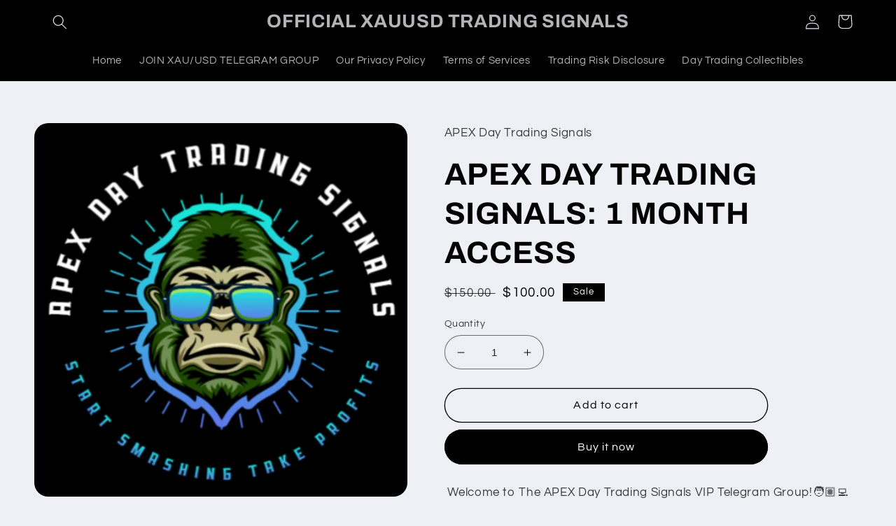

--- FILE ---
content_type: text/html; charset=utf-8
request_url: https://xauusdtradingsignals.com/is/products/xau
body_size: 36794
content:
<!doctype html>
<html class="no-js" lang="is">
  <head>
    <meta charset="utf-8">
    <meta http-equiv="X-UA-Compatible" content="IE=edge">
    <meta name="viewport" content="width=device-width,initial-scale=1">
    <meta name="theme-color" content="">
    <link rel="canonical" href="https://xauusdtradingsignals.com/is/products/xau">
    <link rel="preconnect" href="https://cdn.shopify.com" crossorigin><link rel="preconnect" href="https://fonts.shopifycdn.com" crossorigin><title>
      APEX DAY TRADING SIGNALS: 1 MONTH ACCESS
 &ndash; OFFICIAL XAUUSD TRADING SIGNALS</title>

    
      <meta name="description" content="Welcome to The APEX Day Trading Signals VIP Telegram Group!🧑🏽💻💱🚀 What’s Included in VIP? 🤔✅Get 2-4 US30, XAUUSD, &amp;amp; FOREX Trading Signals Every Day✅Live Market Execution Trades✅Accuracy: +90% Hit Take Profits✅Low Risk, High Reward Trades✅Risk Reward Ratio is Set at 1:4✅Maximum Drawdown 2%-3%✅AVG Weekly PIPs +10,000✅">
    

    

<meta property="og:site_name" content="OFFICIAL XAUUSD TRADING SIGNALS">
<meta property="og:url" content="https://xauusdtradingsignals.com/is/products/xau">
<meta property="og:title" content="APEX DAY TRADING SIGNALS: 1 MONTH ACCESS">
<meta property="og:type" content="product">
<meta property="og:description" content="Welcome to The APEX Day Trading Signals VIP Telegram Group!🧑🏽💻💱🚀 What’s Included in VIP? 🤔✅Get 2-4 US30, XAUUSD, &amp;amp; FOREX Trading Signals Every Day✅Live Market Execution Trades✅Accuracy: +90% Hit Take Profits✅Low Risk, High Reward Trades✅Risk Reward Ratio is Set at 1:4✅Maximum Drawdown 2%-3%✅AVG Weekly PIPs +10,000✅"><meta property="og:image" content="http://xauusdtradingsignals.com/cdn/shop/files/APEX_LONG_LOGO_3.png?v=1748313192">
  <meta property="og:image:secure_url" content="https://xauusdtradingsignals.com/cdn/shop/files/APEX_LONG_LOGO_3.png?v=1748313192">
  <meta property="og:image:width" content="466">
  <meta property="og:image:height" content="466"><meta property="og:price:amount" content="100.00">
  <meta property="og:price:currency" content="USD"><meta name="twitter:site" content="@TradingXAUUSD"><meta name="twitter:card" content="summary_large_image">
<meta name="twitter:title" content="APEX DAY TRADING SIGNALS: 1 MONTH ACCESS">
<meta name="twitter:description" content="Welcome to The APEX Day Trading Signals VIP Telegram Group!🧑🏽💻💱🚀 What’s Included in VIP? 🤔✅Get 2-4 US30, XAUUSD, &amp;amp; FOREX Trading Signals Every Day✅Live Market Execution Trades✅Accuracy: +90% Hit Take Profits✅Low Risk, High Reward Trades✅Risk Reward Ratio is Set at 1:4✅Maximum Drawdown 2%-3%✅AVG Weekly PIPs +10,000✅">


    <script src="//xauusdtradingsignals.com/cdn/shop/t/2/assets/global.js?v=24850326154503943211659631468" defer="defer"></script>
    <script>window.performance && window.performance.mark && window.performance.mark('shopify.content_for_header.start');</script><meta id="shopify-digital-wallet" name="shopify-digital-wallet" content="/48821960862/digital_wallets/dialog">
<link rel="alternate" hreflang="x-default" href="https://xauusdtradingsignals.com/products/xau">
<link rel="alternate" hreflang="en" href="https://xauusdtradingsignals.com/products/xau">
<link rel="alternate" hreflang="zh-Hans" href="https://xauusdtradingsignals.com/zh/products/xau">
<link rel="alternate" hreflang="nl" href="https://xauusdtradingsignals.com/nl/products/xau">
<link rel="alternate" hreflang="fr" href="https://xauusdtradingsignals.com/fr/products/xau">
<link rel="alternate" hreflang="de" href="https://xauusdtradingsignals.com/de/products/xau">
<link rel="alternate" hreflang="hi" href="https://xauusdtradingsignals.com/hi/products/xau">
<link rel="alternate" hreflang="ga" href="https://xauusdtradingsignals.com/ga/products/xau">
<link rel="alternate" hreflang="it" href="https://xauusdtradingsignals.com/it/products/xau">
<link rel="alternate" hreflang="hu" href="https://xauusdtradingsignals.com/hu/products/xau">
<link rel="alternate" hreflang="fi" href="https://xauusdtradingsignals.com/fi/products/xau">
<link rel="alternate" hreflang="is" href="https://xauusdtradingsignals.com/is/products/xau">
<link rel="alternate" hreflang="pl" href="https://xauusdtradingsignals.com/pl/products/xau">
<link rel="alternate" hreflang="pt" href="https://xauusdtradingsignals.com/pt/products/xau">
<link rel="alternate" hreflang="tr" href="https://xauusdtradingsignals.com/tr/products/xau">
<link rel="alternate" hreflang="es" href="https://xauusdtradingsignals.com/es/products/xau">
<link rel="alternate" hreflang="ro" href="https://xauusdtradingsignals.com/ro/products/xau">
<link rel="alternate" hreflang="ru" href="https://xauusdtradingsignals.com/ru/products/xau">
<link rel="alternate" hreflang="ar" href="https://xauusdtradingsignals.com/ar/products/xau">
<link rel="alternate" hreflang="zh-Hans-AC" href="https://xauusdtradingsignals.com/zh/products/xau">
<link rel="alternate" hreflang="zh-Hans-AD" href="https://xauusdtradingsignals.com/zh/products/xau">
<link rel="alternate" hreflang="zh-Hans-AE" href="https://xauusdtradingsignals.com/zh/products/xau">
<link rel="alternate" hreflang="zh-Hans-AF" href="https://xauusdtradingsignals.com/zh/products/xau">
<link rel="alternate" hreflang="zh-Hans-AG" href="https://xauusdtradingsignals.com/zh/products/xau">
<link rel="alternate" hreflang="zh-Hans-AI" href="https://xauusdtradingsignals.com/zh/products/xau">
<link rel="alternate" hreflang="zh-Hans-AL" href="https://xauusdtradingsignals.com/zh/products/xau">
<link rel="alternate" hreflang="zh-Hans-AM" href="https://xauusdtradingsignals.com/zh/products/xau">
<link rel="alternate" hreflang="zh-Hans-AO" href="https://xauusdtradingsignals.com/zh/products/xau">
<link rel="alternate" hreflang="zh-Hans-AR" href="https://xauusdtradingsignals.com/zh/products/xau">
<link rel="alternate" hreflang="zh-Hans-AT" href="https://xauusdtradingsignals.com/zh/products/xau">
<link rel="alternate" hreflang="zh-Hans-AU" href="https://xauusdtradingsignals.com/zh/products/xau">
<link rel="alternate" hreflang="zh-Hans-AW" href="https://xauusdtradingsignals.com/zh/products/xau">
<link rel="alternate" hreflang="zh-Hans-AX" href="https://xauusdtradingsignals.com/zh/products/xau">
<link rel="alternate" hreflang="zh-Hans-AZ" href="https://xauusdtradingsignals.com/zh/products/xau">
<link rel="alternate" hreflang="zh-Hans-BA" href="https://xauusdtradingsignals.com/zh/products/xau">
<link rel="alternate" hreflang="zh-Hans-BB" href="https://xauusdtradingsignals.com/zh/products/xau">
<link rel="alternate" hreflang="zh-Hans-BD" href="https://xauusdtradingsignals.com/zh/products/xau">
<link rel="alternate" hreflang="zh-Hans-BE" href="https://xauusdtradingsignals.com/zh/products/xau">
<link rel="alternate" hreflang="zh-Hans-BF" href="https://xauusdtradingsignals.com/zh/products/xau">
<link rel="alternate" hreflang="zh-Hans-BG" href="https://xauusdtradingsignals.com/zh/products/xau">
<link rel="alternate" hreflang="zh-Hans-BH" href="https://xauusdtradingsignals.com/zh/products/xau">
<link rel="alternate" hreflang="zh-Hans-BI" href="https://xauusdtradingsignals.com/zh/products/xau">
<link rel="alternate" hreflang="zh-Hans-BJ" href="https://xauusdtradingsignals.com/zh/products/xau">
<link rel="alternate" hreflang="zh-Hans-BL" href="https://xauusdtradingsignals.com/zh/products/xau">
<link rel="alternate" hreflang="zh-Hans-BM" href="https://xauusdtradingsignals.com/zh/products/xau">
<link rel="alternate" hreflang="zh-Hans-BN" href="https://xauusdtradingsignals.com/zh/products/xau">
<link rel="alternate" hreflang="zh-Hans-BO" href="https://xauusdtradingsignals.com/zh/products/xau">
<link rel="alternate" hreflang="zh-Hans-BQ" href="https://xauusdtradingsignals.com/zh/products/xau">
<link rel="alternate" hreflang="zh-Hans-BR" href="https://xauusdtradingsignals.com/zh/products/xau">
<link rel="alternate" hreflang="zh-Hans-BS" href="https://xauusdtradingsignals.com/zh/products/xau">
<link rel="alternate" hreflang="zh-Hans-BT" href="https://xauusdtradingsignals.com/zh/products/xau">
<link rel="alternate" hreflang="zh-Hans-BW" href="https://xauusdtradingsignals.com/zh/products/xau">
<link rel="alternate" hreflang="zh-Hans-BY" href="https://xauusdtradingsignals.com/zh/products/xau">
<link rel="alternate" hreflang="zh-Hans-BZ" href="https://xauusdtradingsignals.com/zh/products/xau">
<link rel="alternate" hreflang="zh-Hans-CA" href="https://xauusdtradingsignals.com/zh/products/xau">
<link rel="alternate" hreflang="zh-Hans-CC" href="https://xauusdtradingsignals.com/zh/products/xau">
<link rel="alternate" hreflang="zh-Hans-CD" href="https://xauusdtradingsignals.com/zh/products/xau">
<link rel="alternate" hreflang="zh-Hans-CF" href="https://xauusdtradingsignals.com/zh/products/xau">
<link rel="alternate" hreflang="zh-Hans-CG" href="https://xauusdtradingsignals.com/zh/products/xau">
<link rel="alternate" hreflang="zh-Hans-CH" href="https://xauusdtradingsignals.com/zh/products/xau">
<link rel="alternate" hreflang="zh-Hans-CI" href="https://xauusdtradingsignals.com/zh/products/xau">
<link rel="alternate" hreflang="zh-Hans-CK" href="https://xauusdtradingsignals.com/zh/products/xau">
<link rel="alternate" hreflang="zh-Hans-CL" href="https://xauusdtradingsignals.com/zh/products/xau">
<link rel="alternate" hreflang="zh-Hans-CM" href="https://xauusdtradingsignals.com/zh/products/xau">
<link rel="alternate" hreflang="zh-Hans-CN" href="https://xauusdtradingsignals.com/zh/products/xau">
<link rel="alternate" hreflang="zh-Hans-CO" href="https://xauusdtradingsignals.com/zh/products/xau">
<link rel="alternate" hreflang="zh-Hans-CR" href="https://xauusdtradingsignals.com/zh/products/xau">
<link rel="alternate" hreflang="zh-Hans-CV" href="https://xauusdtradingsignals.com/zh/products/xau">
<link rel="alternate" hreflang="zh-Hans-CW" href="https://xauusdtradingsignals.com/zh/products/xau">
<link rel="alternate" hreflang="zh-Hans-CX" href="https://xauusdtradingsignals.com/zh/products/xau">
<link rel="alternate" hreflang="zh-Hans-CY" href="https://xauusdtradingsignals.com/zh/products/xau">
<link rel="alternate" hreflang="zh-Hans-CZ" href="https://xauusdtradingsignals.com/zh/products/xau">
<link rel="alternate" hreflang="zh-Hans-DE" href="https://xauusdtradingsignals.com/zh/products/xau">
<link rel="alternate" hreflang="zh-Hans-DJ" href="https://xauusdtradingsignals.com/zh/products/xau">
<link rel="alternate" hreflang="zh-Hans-DK" href="https://xauusdtradingsignals.com/zh/products/xau">
<link rel="alternate" hreflang="zh-Hans-DM" href="https://xauusdtradingsignals.com/zh/products/xau">
<link rel="alternate" hreflang="zh-Hans-DO" href="https://xauusdtradingsignals.com/zh/products/xau">
<link rel="alternate" hreflang="zh-Hans-DZ" href="https://xauusdtradingsignals.com/zh/products/xau">
<link rel="alternate" hreflang="zh-Hans-EC" href="https://xauusdtradingsignals.com/zh/products/xau">
<link rel="alternate" hreflang="zh-Hans-EE" href="https://xauusdtradingsignals.com/zh/products/xau">
<link rel="alternate" hreflang="zh-Hans-EG" href="https://xauusdtradingsignals.com/zh/products/xau">
<link rel="alternate" hreflang="zh-Hans-EH" href="https://xauusdtradingsignals.com/zh/products/xau">
<link rel="alternate" hreflang="zh-Hans-ER" href="https://xauusdtradingsignals.com/zh/products/xau">
<link rel="alternate" hreflang="zh-Hans-ES" href="https://xauusdtradingsignals.com/zh/products/xau">
<link rel="alternate" hreflang="zh-Hans-ET" href="https://xauusdtradingsignals.com/zh/products/xau">
<link rel="alternate" hreflang="zh-Hans-FI" href="https://xauusdtradingsignals.com/zh/products/xau">
<link rel="alternate" hreflang="zh-Hans-FJ" href="https://xauusdtradingsignals.com/zh/products/xau">
<link rel="alternate" hreflang="zh-Hans-FK" href="https://xauusdtradingsignals.com/zh/products/xau">
<link rel="alternate" hreflang="zh-Hans-FO" href="https://xauusdtradingsignals.com/zh/products/xau">
<link rel="alternate" hreflang="zh-Hans-FR" href="https://xauusdtradingsignals.com/zh/products/xau">
<link rel="alternate" hreflang="zh-Hans-GA" href="https://xauusdtradingsignals.com/zh/products/xau">
<link rel="alternate" hreflang="zh-Hans-GB" href="https://xauusdtradingsignals.com/zh/products/xau">
<link rel="alternate" hreflang="zh-Hans-GD" href="https://xauusdtradingsignals.com/zh/products/xau">
<link rel="alternate" hreflang="zh-Hans-GE" href="https://xauusdtradingsignals.com/zh/products/xau">
<link rel="alternate" hreflang="zh-Hans-GF" href="https://xauusdtradingsignals.com/zh/products/xau">
<link rel="alternate" hreflang="zh-Hans-GG" href="https://xauusdtradingsignals.com/zh/products/xau">
<link rel="alternate" hreflang="zh-Hans-GH" href="https://xauusdtradingsignals.com/zh/products/xau">
<link rel="alternate" hreflang="zh-Hans-GI" href="https://xauusdtradingsignals.com/zh/products/xau">
<link rel="alternate" hreflang="zh-Hans-GL" href="https://xauusdtradingsignals.com/zh/products/xau">
<link rel="alternate" hreflang="zh-Hans-GM" href="https://xauusdtradingsignals.com/zh/products/xau">
<link rel="alternate" hreflang="zh-Hans-GN" href="https://xauusdtradingsignals.com/zh/products/xau">
<link rel="alternate" hreflang="zh-Hans-GP" href="https://xauusdtradingsignals.com/zh/products/xau">
<link rel="alternate" hreflang="zh-Hans-GQ" href="https://xauusdtradingsignals.com/zh/products/xau">
<link rel="alternate" hreflang="zh-Hans-GR" href="https://xauusdtradingsignals.com/zh/products/xau">
<link rel="alternate" hreflang="zh-Hans-GS" href="https://xauusdtradingsignals.com/zh/products/xau">
<link rel="alternate" hreflang="zh-Hans-GT" href="https://xauusdtradingsignals.com/zh/products/xau">
<link rel="alternate" hreflang="zh-Hans-GW" href="https://xauusdtradingsignals.com/zh/products/xau">
<link rel="alternate" hreflang="zh-Hans-GY" href="https://xauusdtradingsignals.com/zh/products/xau">
<link rel="alternate" hreflang="zh-Hans-HK" href="https://xauusdtradingsignals.com/zh/products/xau">
<link rel="alternate" hreflang="zh-Hans-HN" href="https://xauusdtradingsignals.com/zh/products/xau">
<link rel="alternate" hreflang="zh-Hans-HR" href="https://xauusdtradingsignals.com/zh/products/xau">
<link rel="alternate" hreflang="zh-Hans-HT" href="https://xauusdtradingsignals.com/zh/products/xau">
<link rel="alternate" hreflang="zh-Hans-HU" href="https://xauusdtradingsignals.com/zh/products/xau">
<link rel="alternate" hreflang="zh-Hans-ID" href="https://xauusdtradingsignals.com/zh/products/xau">
<link rel="alternate" hreflang="zh-Hans-IE" href="https://xauusdtradingsignals.com/zh/products/xau">
<link rel="alternate" hreflang="zh-Hans-IL" href="https://xauusdtradingsignals.com/zh/products/xau">
<link rel="alternate" hreflang="zh-Hans-IM" href="https://xauusdtradingsignals.com/zh/products/xau">
<link rel="alternate" hreflang="zh-Hans-IN" href="https://xauusdtradingsignals.com/zh/products/xau">
<link rel="alternate" hreflang="zh-Hans-IO" href="https://xauusdtradingsignals.com/zh/products/xau">
<link rel="alternate" hreflang="zh-Hans-IQ" href="https://xauusdtradingsignals.com/zh/products/xau">
<link rel="alternate" hreflang="zh-Hans-IS" href="https://xauusdtradingsignals.com/zh/products/xau">
<link rel="alternate" hreflang="zh-Hans-IT" href="https://xauusdtradingsignals.com/zh/products/xau">
<link rel="alternate" hreflang="zh-Hans-JE" href="https://xauusdtradingsignals.com/zh/products/xau">
<link rel="alternate" hreflang="zh-Hans-JM" href="https://xauusdtradingsignals.com/zh/products/xau">
<link rel="alternate" hreflang="zh-Hans-JO" href="https://xauusdtradingsignals.com/zh/products/xau">
<link rel="alternate" hreflang="zh-Hans-JP" href="https://xauusdtradingsignals.com/zh/products/xau">
<link rel="alternate" hreflang="zh-Hans-KE" href="https://xauusdtradingsignals.com/zh/products/xau">
<link rel="alternate" hreflang="zh-Hans-KG" href="https://xauusdtradingsignals.com/zh/products/xau">
<link rel="alternate" hreflang="zh-Hans-KH" href="https://xauusdtradingsignals.com/zh/products/xau">
<link rel="alternate" hreflang="zh-Hans-KI" href="https://xauusdtradingsignals.com/zh/products/xau">
<link rel="alternate" hreflang="zh-Hans-KM" href="https://xauusdtradingsignals.com/zh/products/xau">
<link rel="alternate" hreflang="zh-Hans-KN" href="https://xauusdtradingsignals.com/zh/products/xau">
<link rel="alternate" hreflang="zh-Hans-KR" href="https://xauusdtradingsignals.com/zh/products/xau">
<link rel="alternate" hreflang="zh-Hans-KW" href="https://xauusdtradingsignals.com/zh/products/xau">
<link rel="alternate" hreflang="zh-Hans-KY" href="https://xauusdtradingsignals.com/zh/products/xau">
<link rel="alternate" hreflang="zh-Hans-KZ" href="https://xauusdtradingsignals.com/zh/products/xau">
<link rel="alternate" hreflang="zh-Hans-LA" href="https://xauusdtradingsignals.com/zh/products/xau">
<link rel="alternate" hreflang="zh-Hans-LB" href="https://xauusdtradingsignals.com/zh/products/xau">
<link rel="alternate" hreflang="zh-Hans-LC" href="https://xauusdtradingsignals.com/zh/products/xau">
<link rel="alternate" hreflang="zh-Hans-LI" href="https://xauusdtradingsignals.com/zh/products/xau">
<link rel="alternate" hreflang="zh-Hans-LK" href="https://xauusdtradingsignals.com/zh/products/xau">
<link rel="alternate" hreflang="zh-Hans-LR" href="https://xauusdtradingsignals.com/zh/products/xau">
<link rel="alternate" hreflang="zh-Hans-LS" href="https://xauusdtradingsignals.com/zh/products/xau">
<link rel="alternate" hreflang="zh-Hans-LT" href="https://xauusdtradingsignals.com/zh/products/xau">
<link rel="alternate" hreflang="zh-Hans-LU" href="https://xauusdtradingsignals.com/zh/products/xau">
<link rel="alternate" hreflang="zh-Hans-LV" href="https://xauusdtradingsignals.com/zh/products/xau">
<link rel="alternate" hreflang="zh-Hans-LY" href="https://xauusdtradingsignals.com/zh/products/xau">
<link rel="alternate" hreflang="zh-Hans-MA" href="https://xauusdtradingsignals.com/zh/products/xau">
<link rel="alternate" hreflang="zh-Hans-MC" href="https://xauusdtradingsignals.com/zh/products/xau">
<link rel="alternate" hreflang="zh-Hans-MD" href="https://xauusdtradingsignals.com/zh/products/xau">
<link rel="alternate" hreflang="zh-Hans-ME" href="https://xauusdtradingsignals.com/zh/products/xau">
<link rel="alternate" hreflang="zh-Hans-MF" href="https://xauusdtradingsignals.com/zh/products/xau">
<link rel="alternate" hreflang="zh-Hans-MG" href="https://xauusdtradingsignals.com/zh/products/xau">
<link rel="alternate" hreflang="zh-Hans-MK" href="https://xauusdtradingsignals.com/zh/products/xau">
<link rel="alternate" hreflang="zh-Hans-ML" href="https://xauusdtradingsignals.com/zh/products/xau">
<link rel="alternate" hreflang="zh-Hans-MM" href="https://xauusdtradingsignals.com/zh/products/xau">
<link rel="alternate" hreflang="zh-Hans-MN" href="https://xauusdtradingsignals.com/zh/products/xau">
<link rel="alternate" hreflang="zh-Hans-MO" href="https://xauusdtradingsignals.com/zh/products/xau">
<link rel="alternate" hreflang="zh-Hans-MQ" href="https://xauusdtradingsignals.com/zh/products/xau">
<link rel="alternate" hreflang="zh-Hans-MR" href="https://xauusdtradingsignals.com/zh/products/xau">
<link rel="alternate" hreflang="zh-Hans-MS" href="https://xauusdtradingsignals.com/zh/products/xau">
<link rel="alternate" hreflang="zh-Hans-MT" href="https://xauusdtradingsignals.com/zh/products/xau">
<link rel="alternate" hreflang="zh-Hans-MU" href="https://xauusdtradingsignals.com/zh/products/xau">
<link rel="alternate" hreflang="zh-Hans-MV" href="https://xauusdtradingsignals.com/zh/products/xau">
<link rel="alternate" hreflang="zh-Hans-MW" href="https://xauusdtradingsignals.com/zh/products/xau">
<link rel="alternate" hreflang="zh-Hans-MX" href="https://xauusdtradingsignals.com/zh/products/xau">
<link rel="alternate" hreflang="zh-Hans-MY" href="https://xauusdtradingsignals.com/zh/products/xau">
<link rel="alternate" hreflang="zh-Hans-MZ" href="https://xauusdtradingsignals.com/zh/products/xau">
<link rel="alternate" hreflang="zh-Hans-NA" href="https://xauusdtradingsignals.com/zh/products/xau">
<link rel="alternate" hreflang="zh-Hans-NC" href="https://xauusdtradingsignals.com/zh/products/xau">
<link rel="alternate" hreflang="zh-Hans-NE" href="https://xauusdtradingsignals.com/zh/products/xau">
<link rel="alternate" hreflang="zh-Hans-NF" href="https://xauusdtradingsignals.com/zh/products/xau">
<link rel="alternate" hreflang="zh-Hans-NG" href="https://xauusdtradingsignals.com/zh/products/xau">
<link rel="alternate" hreflang="zh-Hans-NI" href="https://xauusdtradingsignals.com/zh/products/xau">
<link rel="alternate" hreflang="zh-Hans-NL" href="https://xauusdtradingsignals.com/zh/products/xau">
<link rel="alternate" hreflang="zh-Hans-NO" href="https://xauusdtradingsignals.com/zh/products/xau">
<link rel="alternate" hreflang="zh-Hans-NP" href="https://xauusdtradingsignals.com/zh/products/xau">
<link rel="alternate" hreflang="zh-Hans-NR" href="https://xauusdtradingsignals.com/zh/products/xau">
<link rel="alternate" hreflang="zh-Hans-NU" href="https://xauusdtradingsignals.com/zh/products/xau">
<link rel="alternate" hreflang="zh-Hans-NZ" href="https://xauusdtradingsignals.com/zh/products/xau">
<link rel="alternate" hreflang="zh-Hans-OM" href="https://xauusdtradingsignals.com/zh/products/xau">
<link rel="alternate" hreflang="zh-Hans-PA" href="https://xauusdtradingsignals.com/zh/products/xau">
<link rel="alternate" hreflang="zh-Hans-PE" href="https://xauusdtradingsignals.com/zh/products/xau">
<link rel="alternate" hreflang="zh-Hans-PF" href="https://xauusdtradingsignals.com/zh/products/xau">
<link rel="alternate" hreflang="zh-Hans-PG" href="https://xauusdtradingsignals.com/zh/products/xau">
<link rel="alternate" hreflang="zh-Hans-PH" href="https://xauusdtradingsignals.com/zh/products/xau">
<link rel="alternate" hreflang="zh-Hans-PK" href="https://xauusdtradingsignals.com/zh/products/xau">
<link rel="alternate" hreflang="zh-Hans-PL" href="https://xauusdtradingsignals.com/zh/products/xau">
<link rel="alternate" hreflang="zh-Hans-PM" href="https://xauusdtradingsignals.com/zh/products/xau">
<link rel="alternate" hreflang="zh-Hans-PN" href="https://xauusdtradingsignals.com/zh/products/xau">
<link rel="alternate" hreflang="zh-Hans-PS" href="https://xauusdtradingsignals.com/zh/products/xau">
<link rel="alternate" hreflang="zh-Hans-PT" href="https://xauusdtradingsignals.com/zh/products/xau">
<link rel="alternate" hreflang="zh-Hans-PY" href="https://xauusdtradingsignals.com/zh/products/xau">
<link rel="alternate" hreflang="zh-Hans-QA" href="https://xauusdtradingsignals.com/zh/products/xau">
<link rel="alternate" hreflang="zh-Hans-RE" href="https://xauusdtradingsignals.com/zh/products/xau">
<link rel="alternate" hreflang="zh-Hans-RO" href="https://xauusdtradingsignals.com/zh/products/xau">
<link rel="alternate" hreflang="zh-Hans-RS" href="https://xauusdtradingsignals.com/zh/products/xau">
<link rel="alternate" hreflang="zh-Hans-RU" href="https://xauusdtradingsignals.com/zh/products/xau">
<link rel="alternate" hreflang="zh-Hans-RW" href="https://xauusdtradingsignals.com/zh/products/xau">
<link rel="alternate" hreflang="zh-Hans-SA" href="https://xauusdtradingsignals.com/zh/products/xau">
<link rel="alternate" hreflang="zh-Hans-SB" href="https://xauusdtradingsignals.com/zh/products/xau">
<link rel="alternate" hreflang="zh-Hans-SC" href="https://xauusdtradingsignals.com/zh/products/xau">
<link rel="alternate" hreflang="zh-Hans-SD" href="https://xauusdtradingsignals.com/zh/products/xau">
<link rel="alternate" hreflang="zh-Hans-SE" href="https://xauusdtradingsignals.com/zh/products/xau">
<link rel="alternate" hreflang="zh-Hans-SG" href="https://xauusdtradingsignals.com/zh/products/xau">
<link rel="alternate" hreflang="zh-Hans-SH" href="https://xauusdtradingsignals.com/zh/products/xau">
<link rel="alternate" hreflang="zh-Hans-SI" href="https://xauusdtradingsignals.com/zh/products/xau">
<link rel="alternate" hreflang="zh-Hans-SJ" href="https://xauusdtradingsignals.com/zh/products/xau">
<link rel="alternate" hreflang="zh-Hans-SK" href="https://xauusdtradingsignals.com/zh/products/xau">
<link rel="alternate" hreflang="zh-Hans-SL" href="https://xauusdtradingsignals.com/zh/products/xau">
<link rel="alternate" hreflang="zh-Hans-SM" href="https://xauusdtradingsignals.com/zh/products/xau">
<link rel="alternate" hreflang="zh-Hans-SN" href="https://xauusdtradingsignals.com/zh/products/xau">
<link rel="alternate" hreflang="zh-Hans-SO" href="https://xauusdtradingsignals.com/zh/products/xau">
<link rel="alternate" hreflang="zh-Hans-SR" href="https://xauusdtradingsignals.com/zh/products/xau">
<link rel="alternate" hreflang="zh-Hans-SS" href="https://xauusdtradingsignals.com/zh/products/xau">
<link rel="alternate" hreflang="zh-Hans-ST" href="https://xauusdtradingsignals.com/zh/products/xau">
<link rel="alternate" hreflang="zh-Hans-SV" href="https://xauusdtradingsignals.com/zh/products/xau">
<link rel="alternate" hreflang="zh-Hans-SX" href="https://xauusdtradingsignals.com/zh/products/xau">
<link rel="alternate" hreflang="zh-Hans-SZ" href="https://xauusdtradingsignals.com/zh/products/xau">
<link rel="alternate" hreflang="zh-Hans-TA" href="https://xauusdtradingsignals.com/zh/products/xau">
<link rel="alternate" hreflang="zh-Hans-TC" href="https://xauusdtradingsignals.com/zh/products/xau">
<link rel="alternate" hreflang="zh-Hans-TD" href="https://xauusdtradingsignals.com/zh/products/xau">
<link rel="alternate" hreflang="zh-Hans-TF" href="https://xauusdtradingsignals.com/zh/products/xau">
<link rel="alternate" hreflang="zh-Hans-TG" href="https://xauusdtradingsignals.com/zh/products/xau">
<link rel="alternate" hreflang="zh-Hans-TH" href="https://xauusdtradingsignals.com/zh/products/xau">
<link rel="alternate" hreflang="zh-Hans-TJ" href="https://xauusdtradingsignals.com/zh/products/xau">
<link rel="alternate" hreflang="zh-Hans-TK" href="https://xauusdtradingsignals.com/zh/products/xau">
<link rel="alternate" hreflang="zh-Hans-TL" href="https://xauusdtradingsignals.com/zh/products/xau">
<link rel="alternate" hreflang="zh-Hans-TM" href="https://xauusdtradingsignals.com/zh/products/xau">
<link rel="alternate" hreflang="zh-Hans-TN" href="https://xauusdtradingsignals.com/zh/products/xau">
<link rel="alternate" hreflang="zh-Hans-TO" href="https://xauusdtradingsignals.com/zh/products/xau">
<link rel="alternate" hreflang="zh-Hans-TR" href="https://xauusdtradingsignals.com/zh/products/xau">
<link rel="alternate" hreflang="zh-Hans-TT" href="https://xauusdtradingsignals.com/zh/products/xau">
<link rel="alternate" hreflang="zh-Hans-TV" href="https://xauusdtradingsignals.com/zh/products/xau">
<link rel="alternate" hreflang="zh-Hans-TW" href="https://xauusdtradingsignals.com/zh/products/xau">
<link rel="alternate" hreflang="zh-Hans-TZ" href="https://xauusdtradingsignals.com/zh/products/xau">
<link rel="alternate" hreflang="zh-Hans-UA" href="https://xauusdtradingsignals.com/zh/products/xau">
<link rel="alternate" hreflang="zh-Hans-UG" href="https://xauusdtradingsignals.com/zh/products/xau">
<link rel="alternate" hreflang="zh-Hans-UM" href="https://xauusdtradingsignals.com/zh/products/xau">
<link rel="alternate" hreflang="zh-Hans-US" href="https://xauusdtradingsignals.com/zh/products/xau">
<link rel="alternate" hreflang="zh-Hans-UY" href="https://xauusdtradingsignals.com/zh/products/xau">
<link rel="alternate" hreflang="zh-Hans-UZ" href="https://xauusdtradingsignals.com/zh/products/xau">
<link rel="alternate" hreflang="zh-Hans-VA" href="https://xauusdtradingsignals.com/zh/products/xau">
<link rel="alternate" hreflang="zh-Hans-VC" href="https://xauusdtradingsignals.com/zh/products/xau">
<link rel="alternate" hreflang="zh-Hans-VE" href="https://xauusdtradingsignals.com/zh/products/xau">
<link rel="alternate" hreflang="zh-Hans-VG" href="https://xauusdtradingsignals.com/zh/products/xau">
<link rel="alternate" hreflang="zh-Hans-VN" href="https://xauusdtradingsignals.com/zh/products/xau">
<link rel="alternate" hreflang="zh-Hans-VU" href="https://xauusdtradingsignals.com/zh/products/xau">
<link rel="alternate" hreflang="zh-Hans-WF" href="https://xauusdtradingsignals.com/zh/products/xau">
<link rel="alternate" hreflang="zh-Hans-WS" href="https://xauusdtradingsignals.com/zh/products/xau">
<link rel="alternate" hreflang="zh-Hans-XK" href="https://xauusdtradingsignals.com/zh/products/xau">
<link rel="alternate" hreflang="zh-Hans-YE" href="https://xauusdtradingsignals.com/zh/products/xau">
<link rel="alternate" hreflang="zh-Hans-YT" href="https://xauusdtradingsignals.com/zh/products/xau">
<link rel="alternate" hreflang="zh-Hans-ZA" href="https://xauusdtradingsignals.com/zh/products/xau">
<link rel="alternate" hreflang="zh-Hans-ZM" href="https://xauusdtradingsignals.com/zh/products/xau">
<link rel="alternate" hreflang="zh-Hans-ZW" href="https://xauusdtradingsignals.com/zh/products/xau">
<link rel="alternate" type="application/json+oembed" href="https://xauusdtradingsignals.com/is/products/xau.oembed">
<script async="async" src="/checkouts/internal/preloads.js?locale=is-US"></script>
<script id="shopify-features" type="application/json">{"accessToken":"a6a43f08ce5d7cd7c16eb27bb1efe38b","betas":["rich-media-storefront-analytics"],"domain":"xauusdtradingsignals.com","predictiveSearch":true,"shopId":48821960862,"locale":"en"}</script>
<script>var Shopify = Shopify || {};
Shopify.shop = "vip-signals-trade-alerts.myshopify.com";
Shopify.locale = "is";
Shopify.currency = {"active":"USD","rate":"1.0"};
Shopify.country = "US";
Shopify.theme = {"name":"Refresh","id":131228696734,"schema_name":"Refresh","schema_version":"1.0.0","theme_store_id":1567,"role":"main"};
Shopify.theme.handle = "null";
Shopify.theme.style = {"id":null,"handle":null};
Shopify.cdnHost = "xauusdtradingsignals.com/cdn";
Shopify.routes = Shopify.routes || {};
Shopify.routes.root = "/is/";</script>
<script type="module">!function(o){(o.Shopify=o.Shopify||{}).modules=!0}(window);</script>
<script>!function(o){function n(){var o=[];function n(){o.push(Array.prototype.slice.apply(arguments))}return n.q=o,n}var t=o.Shopify=o.Shopify||{};t.loadFeatures=n(),t.autoloadFeatures=n()}(window);</script>
<script id="shop-js-analytics" type="application/json">{"pageType":"product"}</script>
<script defer="defer" async type="module" src="//xauusdtradingsignals.com/cdn/shopifycloud/shop-js/modules/v2/client.init-shop-cart-sync_BT-GjEfc.en.esm.js"></script>
<script defer="defer" async type="module" src="//xauusdtradingsignals.com/cdn/shopifycloud/shop-js/modules/v2/chunk.common_D58fp_Oc.esm.js"></script>
<script defer="defer" async type="module" src="//xauusdtradingsignals.com/cdn/shopifycloud/shop-js/modules/v2/chunk.modal_xMitdFEc.esm.js"></script>
<script type="module">
  await import("//xauusdtradingsignals.com/cdn/shopifycloud/shop-js/modules/v2/client.init-shop-cart-sync_BT-GjEfc.en.esm.js");
await import("//xauusdtradingsignals.com/cdn/shopifycloud/shop-js/modules/v2/chunk.common_D58fp_Oc.esm.js");
await import("//xauusdtradingsignals.com/cdn/shopifycloud/shop-js/modules/v2/chunk.modal_xMitdFEc.esm.js");

  window.Shopify.SignInWithShop?.initShopCartSync?.({"fedCMEnabled":true,"windoidEnabled":true});

</script>
<script>(function() {
  var isLoaded = false;
  function asyncLoad() {
    if (isLoaded) return;
    isLoaded = true;
    var urls = ["https:\/\/trust.conversionbear.com\/script?app=trust_badge\u0026shop=vip-signals-trade-alerts.myshopify.com","https:\/\/gtranslate.io\/shopify\/gtranslate.js?shop=vip-signals-trade-alerts.myshopify.com","\/\/cdn.ywxi.net\/js\/partner-shopify.js?shop=vip-signals-trade-alerts.myshopify.com","https:\/\/cdn.prooffactor.com\/javascript\/dist\/1.0\/jcr-widget.js?account_id=shopify:vip-signals-trade-alerts.myshopify.com\u0026shop=vip-signals-trade-alerts.myshopify.com","https:\/\/static.rechargecdn.com\/static\/js\/recharge.js?shop=vip-signals-trade-alerts.myshopify.com"];
    for (var i = 0; i < urls.length; i++) {
      var s = document.createElement('script');
      s.type = 'text/javascript';
      s.async = true;
      s.src = urls[i];
      var x = document.getElementsByTagName('script')[0];
      x.parentNode.insertBefore(s, x);
    }
  };
  if(window.attachEvent) {
    window.attachEvent('onload', asyncLoad);
  } else {
    window.addEventListener('load', asyncLoad, false);
  }
})();</script>
<script id="__st">var __st={"a":48821960862,"offset":-18000,"reqid":"1161e15f-b8e4-4d8e-a23e-a996fb2a44de-1769529865","pageurl":"xauusdtradingsignals.com\/is\/products\/xau","u":"9126c68803db","p":"product","rtyp":"product","rid":6004085457054};</script>
<script>window.ShopifyPaypalV4VisibilityTracking = true;</script>
<script id="captcha-bootstrap">!function(){'use strict';const t='contact',e='account',n='new_comment',o=[[t,t],['blogs',n],['comments',n],[t,'customer']],c=[[e,'customer_login'],[e,'guest_login'],[e,'recover_customer_password'],[e,'create_customer']],r=t=>t.map((([t,e])=>`form[action*='/${t}']:not([data-nocaptcha='true']) input[name='form_type'][value='${e}']`)).join(','),a=t=>()=>t?[...document.querySelectorAll(t)].map((t=>t.form)):[];function s(){const t=[...o],e=r(t);return a(e)}const i='password',u='form_key',d=['recaptcha-v3-token','g-recaptcha-response','h-captcha-response',i],f=()=>{try{return window.sessionStorage}catch{return}},m='__shopify_v',_=t=>t.elements[u];function p(t,e,n=!1){try{const o=window.sessionStorage,c=JSON.parse(o.getItem(e)),{data:r}=function(t){const{data:e,action:n}=t;return t[m]||n?{data:e,action:n}:{data:t,action:n}}(c);for(const[e,n]of Object.entries(r))t.elements[e]&&(t.elements[e].value=n);n&&o.removeItem(e)}catch(o){console.error('form repopulation failed',{error:o})}}const l='form_type',E='cptcha';function T(t){t.dataset[E]=!0}const w=window,h=w.document,L='Shopify',v='ce_forms',y='captcha';let A=!1;((t,e)=>{const n=(g='f06e6c50-85a8-45c8-87d0-21a2b65856fe',I='https://cdn.shopify.com/shopifycloud/storefront-forms-hcaptcha/ce_storefront_forms_captcha_hcaptcha.v1.5.2.iife.js',D={infoText:'Protected by hCaptcha',privacyText:'Privacy',termsText:'Terms'},(t,e,n)=>{const o=w[L][v],c=o.bindForm;if(c)return c(t,g,e,D).then(n);var r;o.q.push([[t,g,e,D],n]),r=I,A||(h.body.append(Object.assign(h.createElement('script'),{id:'captcha-provider',async:!0,src:r})),A=!0)});var g,I,D;w[L]=w[L]||{},w[L][v]=w[L][v]||{},w[L][v].q=[],w[L][y]=w[L][y]||{},w[L][y].protect=function(t,e){n(t,void 0,e),T(t)},Object.freeze(w[L][y]),function(t,e,n,w,h,L){const[v,y,A,g]=function(t,e,n){const i=e?o:[],u=t?c:[],d=[...i,...u],f=r(d),m=r(i),_=r(d.filter((([t,e])=>n.includes(e))));return[a(f),a(m),a(_),s()]}(w,h,L),I=t=>{const e=t.target;return e instanceof HTMLFormElement?e:e&&e.form},D=t=>v().includes(t);t.addEventListener('submit',(t=>{const e=I(t);if(!e)return;const n=D(e)&&!e.dataset.hcaptchaBound&&!e.dataset.recaptchaBound,o=_(e),c=g().includes(e)&&(!o||!o.value);(n||c)&&t.preventDefault(),c&&!n&&(function(t){try{if(!f())return;!function(t){const e=f();if(!e)return;const n=_(t);if(!n)return;const o=n.value;o&&e.removeItem(o)}(t);const e=Array.from(Array(32),(()=>Math.random().toString(36)[2])).join('');!function(t,e){_(t)||t.append(Object.assign(document.createElement('input'),{type:'hidden',name:u})),t.elements[u].value=e}(t,e),function(t,e){const n=f();if(!n)return;const o=[...t.querySelectorAll(`input[type='${i}']`)].map((({name:t})=>t)),c=[...d,...o],r={};for(const[a,s]of new FormData(t).entries())c.includes(a)||(r[a]=s);n.setItem(e,JSON.stringify({[m]:1,action:t.action,data:r}))}(t,e)}catch(e){console.error('failed to persist form',e)}}(e),e.submit())}));const S=(t,e)=>{t&&!t.dataset[E]&&(n(t,e.some((e=>e===t))),T(t))};for(const o of['focusin','change'])t.addEventListener(o,(t=>{const e=I(t);D(e)&&S(e,y())}));const B=e.get('form_key'),M=e.get(l),P=B&&M;t.addEventListener('DOMContentLoaded',(()=>{const t=y();if(P)for(const e of t)e.elements[l].value===M&&p(e,B);[...new Set([...A(),...v().filter((t=>'true'===t.dataset.shopifyCaptcha))])].forEach((e=>S(e,t)))}))}(h,new URLSearchParams(w.location.search),n,t,e,['guest_login'])})(!0,!0)}();</script>
<script integrity="sha256-4kQ18oKyAcykRKYeNunJcIwy7WH5gtpwJnB7kiuLZ1E=" data-source-attribution="shopify.loadfeatures" defer="defer" src="//xauusdtradingsignals.com/cdn/shopifycloud/storefront/assets/storefront/load_feature-a0a9edcb.js" crossorigin="anonymous"></script>
<script data-source-attribution="shopify.dynamic_checkout.dynamic.init">var Shopify=Shopify||{};Shopify.PaymentButton=Shopify.PaymentButton||{isStorefrontPortableWallets:!0,init:function(){window.Shopify.PaymentButton.init=function(){};var t=document.createElement("script");t.src="https://xauusdtradingsignals.com/cdn/shopifycloud/portable-wallets/latest/portable-wallets.en.js",t.type="module",document.head.appendChild(t)}};
</script>
<script data-source-attribution="shopify.dynamic_checkout.buyer_consent">
  function portableWalletsHideBuyerConsent(e){var t=document.getElementById("shopify-buyer-consent"),n=document.getElementById("shopify-subscription-policy-button");t&&n&&(t.classList.add("hidden"),t.setAttribute("aria-hidden","true"),n.removeEventListener("click",e))}function portableWalletsShowBuyerConsent(e){var t=document.getElementById("shopify-buyer-consent"),n=document.getElementById("shopify-subscription-policy-button");t&&n&&(t.classList.remove("hidden"),t.removeAttribute("aria-hidden"),n.addEventListener("click",e))}window.Shopify?.PaymentButton&&(window.Shopify.PaymentButton.hideBuyerConsent=portableWalletsHideBuyerConsent,window.Shopify.PaymentButton.showBuyerConsent=portableWalletsShowBuyerConsent);
</script>
<script>
  function portableWalletsCleanup(e){e&&e.src&&console.error("Failed to load portable wallets script "+e.src);var t=document.querySelectorAll("shopify-accelerated-checkout .shopify-payment-button__skeleton, shopify-accelerated-checkout-cart .wallet-cart-button__skeleton"),e=document.getElementById("shopify-buyer-consent");for(let e=0;e<t.length;e++)t[e].remove();e&&e.remove()}function portableWalletsNotLoadedAsModule(e){e instanceof ErrorEvent&&"string"==typeof e.message&&e.message.includes("import.meta")&&"string"==typeof e.filename&&e.filename.includes("portable-wallets")&&(window.removeEventListener("error",portableWalletsNotLoadedAsModule),window.Shopify.PaymentButton.failedToLoad=e,"loading"===document.readyState?document.addEventListener("DOMContentLoaded",window.Shopify.PaymentButton.init):window.Shopify.PaymentButton.init())}window.addEventListener("error",portableWalletsNotLoadedAsModule);
</script>

<script type="module" src="https://xauusdtradingsignals.com/cdn/shopifycloud/portable-wallets/latest/portable-wallets.en.js" onError="portableWalletsCleanup(this)" crossorigin="anonymous"></script>
<script nomodule>
  document.addEventListener("DOMContentLoaded", portableWalletsCleanup);
</script>

<link id="shopify-accelerated-checkout-styles" rel="stylesheet" media="screen" href="https://xauusdtradingsignals.com/cdn/shopifycloud/portable-wallets/latest/accelerated-checkout-backwards-compat.css" crossorigin="anonymous">
<style id="shopify-accelerated-checkout-cart">
        #shopify-buyer-consent {
  margin-top: 1em;
  display: inline-block;
  width: 100%;
}

#shopify-buyer-consent.hidden {
  display: none;
}

#shopify-subscription-policy-button {
  background: none;
  border: none;
  padding: 0;
  text-decoration: underline;
  font-size: inherit;
  cursor: pointer;
}

#shopify-subscription-policy-button::before {
  box-shadow: none;
}

      </style>
<script id="sections-script" data-sections="product-recommendations,header,footer" defer="defer" src="//xauusdtradingsignals.com/cdn/shop/t/2/compiled_assets/scripts.js?v=760"></script>
<script>window.performance && window.performance.mark && window.performance.mark('shopify.content_for_header.end');</script>


    <style data-shopify>
      @font-face {
  font-family: Questrial;
  font-weight: 400;
  font-style: normal;
  font-display: swap;
  src: url("//xauusdtradingsignals.com/cdn/fonts/questrial/questrial_n4.66abac5d8209a647b4bf8089b0451928ef144c07.woff2") format("woff2"),
       url("//xauusdtradingsignals.com/cdn/fonts/questrial/questrial_n4.e86c53e77682db9bf4b0ee2dd71f214dc16adda4.woff") format("woff");
}

      
      
      
      @font-face {
  font-family: Archivo;
  font-weight: 700;
  font-style: normal;
  font-display: swap;
  src: url("//xauusdtradingsignals.com/cdn/fonts/archivo/archivo_n7.651b020b3543640c100112be6f1c1b8e816c7f13.woff2") format("woff2"),
       url("//xauusdtradingsignals.com/cdn/fonts/archivo/archivo_n7.7e9106d320e6594976a7dcb57957f3e712e83c96.woff") format("woff");
}


      :root {
        --font-body-family: Questrial, sans-serif;
        --font-body-style: normal;
        --font-body-weight: 400;
        --font-body-weight-bold: 700;

        --font-heading-family: Archivo, sans-serif;
        --font-heading-style: normal;
        --font-heading-weight: 700;

        --font-body-scale: 1.05;
        --font-heading-scale: 1.0476190476190477;

        --color-base-text: 0, 0, 0;
        --color-shadow: 0, 0, 0;
        --color-base-background-1: 239, 240, 245;
        --color-base-background-2: 255, 255, 255;
        --color-base-solid-button-labels: 255, 255, 255;
        --color-base-outline-button-labels: 0, 0, 0;
        --color-base-accent-1: 0, 0, 0;
        --color-base-accent-2: 0, 0, 0;
        --payment-terms-background-color: #eff0f5;

        --gradient-base-background-1: #eff0f5;
        --gradient-base-background-2: #FFFFFF;
        --gradient-base-accent-1: #000000;
        --gradient-base-accent-2: #000000;

        --media-padding: px;
        --media-border-opacity: 0.1;
        --media-border-width: 0px;
        --media-radius: 20px;
        --media-shadow-opacity: 0.0;
        --media-shadow-horizontal-offset: 0px;
        --media-shadow-vertical-offset: 4px;
        --media-shadow-blur-radius: 5px;
        --media-shadow-visible: 0;

        --page-width: 120rem;
        --page-width-margin: 0rem;

        --card-image-padding: 1.6rem;
        --card-corner-radius: 1.8rem;
        --card-text-alignment: left;
        --card-border-width: 0.1rem;
        --card-border-opacity: 1.0;
        --card-shadow-opacity: 0.0;
        --card-shadow-horizontal-offset: 0.0rem;
        --card-shadow-vertical-offset: 0.4rem;
        --card-shadow-blur-radius: 0.5rem;

        --badge-corner-radius: 0.0rem;

        --popup-border-width: 1px;
        --popup-border-opacity: 0.1;
        --popup-corner-radius: 18px;
        --popup-shadow-opacity: 0.0;
        --popup-shadow-horizontal-offset: 0px;
        --popup-shadow-vertical-offset: 4px;
        --popup-shadow-blur-radius: 5px;

        --drawer-border-width: 0px;
        --drawer-border-opacity: 0.1;
        --drawer-shadow-opacity: 0.0;
        --drawer-shadow-horizontal-offset: 0px;
        --drawer-shadow-vertical-offset: 4px;
        --drawer-shadow-blur-radius: 5px;

        --spacing-sections-desktop: 0px;
        --spacing-sections-mobile: 0px;

        --grid-desktop-vertical-spacing: 28px;
        --grid-desktop-horizontal-spacing: 28px;
        --grid-mobile-vertical-spacing: 14px;
        --grid-mobile-horizontal-spacing: 14px;

        --text-boxes-border-opacity: 0.1;
        --text-boxes-border-width: 0px;
        --text-boxes-radius: 20px;
        --text-boxes-shadow-opacity: 0.0;
        --text-boxes-shadow-horizontal-offset: 0px;
        --text-boxes-shadow-vertical-offset: 4px;
        --text-boxes-shadow-blur-radius: 5px;

        --buttons-radius: 40px;
        --buttons-radius-outset: 41px;
        --buttons-border-width: 1px;
        --buttons-border-opacity: 1.0;
        --buttons-shadow-opacity: 0.0;
        --buttons-shadow-horizontal-offset: 0px;
        --buttons-shadow-vertical-offset: 4px;
        --buttons-shadow-blur-radius: 5px;
        --buttons-border-offset: 0.3px;

        --inputs-radius: 26px;
        --inputs-border-width: 1px;
        --inputs-border-opacity: 0.55;
        --inputs-shadow-opacity: 0.0;
        --inputs-shadow-horizontal-offset: 0px;
        --inputs-margin-offset: 0px;
        --inputs-shadow-vertical-offset: 4px;
        --inputs-shadow-blur-radius: 5px;
        --inputs-radius-outset: 27px;

        --variant-pills-radius: 40px;
        --variant-pills-border-width: 1px;
        --variant-pills-border-opacity: 0.55;
        --variant-pills-shadow-opacity: 0.0;
        --variant-pills-shadow-horizontal-offset: 0px;
        --variant-pills-shadow-vertical-offset: 4px;
        --variant-pills-shadow-blur-radius: 5px;
      }

      *,
      *::before,
      *::after {
        box-sizing: inherit;
      }

      html {
        box-sizing: border-box;
        font-size: calc(var(--font-body-scale) * 62.5%);
        height: 100%;
      }

      body {
        display: grid;
        grid-template-rows: auto auto 1fr auto;
        grid-template-columns: 100%;
        min-height: 100%;
        margin: 0;
        font-size: 1.5rem;
        letter-spacing: 0.06rem;
        line-height: calc(1 + 0.8 / var(--font-body-scale));
        font-family: var(--font-body-family);
        font-style: var(--font-body-style);
        font-weight: var(--font-body-weight);
      }

      @media screen and (min-width: 750px) {
        body {
          font-size: 1.6rem;
        }
      }
    </style>

    <link href="//xauusdtradingsignals.com/cdn/shop/t/2/assets/base.css?v=7723521771849799541659631469" rel="stylesheet" type="text/css" media="all" />
<link rel="preload" as="font" href="//xauusdtradingsignals.com/cdn/fonts/questrial/questrial_n4.66abac5d8209a647b4bf8089b0451928ef144c07.woff2" type="font/woff2" crossorigin><link rel="preload" as="font" href="//xauusdtradingsignals.com/cdn/fonts/archivo/archivo_n7.651b020b3543640c100112be6f1c1b8e816c7f13.woff2" type="font/woff2" crossorigin><link rel="stylesheet" href="//xauusdtradingsignals.com/cdn/shop/t/2/assets/component-predictive-search.css?v=165644661289088488651659631467" media="print" onload="this.media='all'"><script>document.documentElement.className = document.documentElement.className.replace('no-js', 'js');
    if (Shopify.designMode) {
      document.documentElement.classList.add('shopify-design-mode');
    }
    </script><script>
    // empty script tag to work around a platform issue where attributes of first script in file are scrubbed
</script>

<script id="bold-subscriptions-script" type="text/javascript">
    window.BOLD = window.BOLD || {};
    window.BOLD.subscriptions = window.BOLD.subscriptions || {};
    window.BOLD.subscriptions.classes = window.BOLD.subscriptions.classes || {};
    window.BOLD.subscriptions.patches = window.BOLD.subscriptions.patches || {};
    window.BOLD.subscriptions.patches.maxCheckoutRetries = window.BOLD.subscriptions.patches.maxCheckoutRetries || 200;
    window.BOLD.subscriptions.patches.currentCheckoutRetries = window.BOLD.subscriptions.patches.currentCheckoutRetries || 0;
    window.BOLD.subscriptions.patches.maxCashierPatchAttempts = window.BOLD.subscriptions.patches.maxCashierPatchAttempts || 200;
    window.BOLD.subscriptions.patches.currentCashierPatchAttempts = window.BOLD.subscriptions.patches.currentCashierPatchAttempts || 0;
    window.BOLD.subscriptions.config = window.BOLD.subscriptions.config || {};
    window.BOLD.subscriptions.config.platform = 'shopify';
    window.BOLD.subscriptions.config.shopDomain = 'vip-signals-trade-alerts.myshopify.com';
    window.BOLD.subscriptions.config.customDomain = 'xauusdtradingsignals.com';
    window.BOLD.subscriptions.config.shopIdentifier = '48821960862';
        window.BOLD.subscriptions.config.appUrl = 'https://sub.boldapps.net';
    window.BOLD.subscriptions.config.currencyCode = 'USD';
    window.BOLD.subscriptions.config.checkoutType = 'shopify';
    window.BOLD.subscriptions.config.currencyFormat = "$\u0026#123;\u0026#123;amount}}";
    window.BOLD.subscriptions.config.shopCurrencies = [];
    window.BOLD.subscriptions.config.shopSettings = {"allow_msp_cancellation":true,"allow_msp_prepaid_renewal":true,"customer_can_pause_subscription":true,"customer_can_change_next_order_date":true,"customer_can_change_order_frequency":true,"customer_can_create_an_additional_order":false,"customer_can_add_products_to_existing_subscriptions":false,"show_currency_code":true,"stored_payment_method_policy":"required"};

    // TODO: Remove the isset with BS2-4659_improve_large_group_selection
            window.BOLD.subscriptions.config.cashierPluginOnlyMode = window.BOLD.subscriptions.config.cashierPluginOnlyMode || false;
    if (window.BOLD.subscriptions.config.waitForCheckoutLoader === undefined) {
        window.BOLD.subscriptions.config.waitForCheckoutLoader = true;
    }

    window.BOLD.subscriptions.config.addToCartFormSelectors = window.BOLD.subscriptions.config.addToCartFormSelectors || [];
    window.BOLD.subscriptions.config.addToCartButtonSelectors = window.BOLD.subscriptions.config.addToCartButtonSelectors || [];
    window.BOLD.subscriptions.config.widgetInsertBeforeSelectors = window.BOLD.subscriptions.config.widgetInsertBeforeSelectors || [];
    window.BOLD.subscriptions.config.quickAddToCartButtonSelectors = window.BOLD.subscriptions.config.quickAddToCartButtonSelectors || [];
    window.BOLD.subscriptions.config.cartElementSelectors = window.BOLD.subscriptions.config.cartElementSelectors || [];
    window.BOLD.subscriptions.config.cartTotalElementSelectors = window.BOLD.subscriptions.config.cartTotalElementSelectors || [];
    window.BOLD.subscriptions.config.lineItemSelectors = window.BOLD.subscriptions.config.lineItemSelectors || [];
    window.BOLD.subscriptions.config.lineItemNameSelectors = window.BOLD.subscriptions.config.lineItemNameSelectors || [];
    window.BOLD.subscriptions.config.checkoutButtonSelectors = window.BOLD.subscriptions.config.checkoutButtonSelectors || [];

    window.BOLD.subscriptions.config.featureFlags = window.BOLD.subscriptions.config.featureFlags || ["BS2-4293-skip-tx-fee-eq-zero","SUB-693-Add-Recurring-Product-to-Sub-Group","SUB-1616-POST-line-items-set-discount-by-sub-group"];
    window.BOLD.subscriptions.config.subscriptionProcessingFrequency = '60';
    window.BOLD.subscriptions.config.requireMSPInitialLoadingMessage = true;
    window.BOLD.subscriptions.data = window.BOLD.subscriptions.data || {};

    // Interval text markup template
    window.BOLD.subscriptions.config.lineItemPropertyListSelectors = window.BOLD.subscriptions.config.lineItemPropertyListSelectors || [];
    window.BOLD.subscriptions.config.lineItemPropertyListSelectors.push('dl.definitionList');
    window.BOLD.subscriptions.config.lineItemPropertyListTemplate = window.BOLD.subscriptions.config.lineItemPropertyListTemplate || '<dl class="definitionList"></dl>';
    window.BOLD.subscriptions.config.lineItemPropertyTemplate = window.BOLD.subscriptions.config.lineItemPropertyTemplate || '<dt class="definitionList-key">\:</dt><dd class="definitionList-value">\</dd>';

    // Discount text markup template
    window.BOLD.subscriptions.config.discountItemTemplate = window.BOLD.subscriptions.config.discountItemTemplate || '<div class="bold-subscriptions-discount"><div class="bold-subscriptions-discount__details">\</div><div class="bold-subscriptions-discount__total">\</div></div>';


    // Constants in XMLHttpRequest are not reliable, so we will create our own
    // reference: https://developer.mozilla.org/en-US/docs/Web/API/XMLHttpRequest/readyState
    window.BOLD.subscriptions.config.XMLHttpRequest = {
        UNSENT:0,            // Client has been created. open() not called yet.
        OPENED: 1,           // open() has been called.
        HEADERS_RECEIVED: 2, // send() has been called, and headers and status are available.
        LOADING: 3,          // Downloading; responseText holds partial data.
        DONE: 4              // The operation is complete.
    };

    window.BOLD.subscriptions.config.assetBaseUrl = 'https://sub.boldapps.net';
    if (window.localStorage && window.localStorage.getItem('boldSubscriptionsAssetBaseUrl')) {
        window.BOLD.subscriptions.config.assetBaseUrl = window.localStorage.getItem('boldSubscriptionsAssetBaseUrl')
    }

    window.BOLD.subscriptions.data.subscriptionGroups = [];
    if (localStorage && localStorage.getItem('boldSubscriptionsSubscriptionGroups')) {
        window.BOLD.subscriptions.data.subscriptionGroups = JSON.parse(localStorage.getItem('boldSubscriptionsSubscriptionGroups'));
    } else {
        window.BOLD.subscriptions.data.subscriptionGroups = [];
    }

    window.BOLD.subscriptions.isFeatureFlagEnabled = function (featureFlag) {
        for (var i = 0; i < window.BOLD.subscriptions.config.featureFlags.length; i++) {
            if (window.BOLD.subscriptions.config.featureFlags[i] === featureFlag){
                return true;
            }
        }
        return false;
    }

    window.BOLD.subscriptions.logger = {
        tag: "bold_subscriptions",
        // the bold subscriptions log level
        // 0 - errors (default)
        // 1 - warnings + errors
        // 2 - info + warnings + errors
        // use window.localStorage.setItem('boldSubscriptionsLogLevel', x) to set the log level
        levels: {
            ERROR: 0,
            WARN: 1,
            INFO: 2,
        },
        level: parseInt((window.localStorage && window.localStorage.getItem('boldSubscriptionsLogLevel')) || "0", 10),
        _log: function(callArgs, level) {
            if (!window.console) {
                return null;
            }

            if (window.BOLD.subscriptions.logger.level < level) {
                return;
            }

            var params = Array.prototype.slice.call(callArgs);
            params.unshift(window.BOLD.subscriptions.logger.tag);

            switch (level) {
                case window.BOLD.subscriptions.logger.levels.INFO:
                    console.info.apply(null, params);
                    return;
                case window.BOLD.subscriptions.logger.levels.WARN:
                    console.warn.apply(null, params);
                    return;
                case window.BOLD.subscriptions.logger.levels.ERROR:
                    console.error.apply(null, params);
                    return;
                default:
                    console.log.apply(null, params);
                    return;
            }
        },
        info: function() {
            window.BOLD.subscriptions.logger._log(arguments, window.BOLD.subscriptions.logger.levels.INFO);
        },
        warn: function() {
            window.BOLD.subscriptions.logger._log(arguments, window.BOLD.subscriptions.logger.levels.WARN);
        },
        error: function() {
            window.BOLD.subscriptions.logger._log(arguments, window.BOLD.subscriptions.logger.levels.ERROR);
        }
    }

    window.BOLD.subscriptions.shouldLoadSubscriptionGroupFromAPI = function() {
        return window.BOLD.subscriptions.config.loadSubscriptionGroupFrom === window.BOLD.subscriptions.config.loadSubscriptionGroupFromTypes['BSUB_API'];
    }

    window.BOLD.subscriptions.getSubscriptionGroupFromProductId = function (productId) {
        var data = window.BOLD.subscriptions.data;
        var foundGroup = null;
        for (var i = 0; i < data.subscriptionGroups.length; i += 1) {
            var subscriptionGroup = data.subscriptionGroups[i];
            for (var j = 0; j < subscriptionGroup.selection_options.length; j += 1) {
                var selectionOption = subscriptionGroup.selection_options[j];
                if (selectionOption.platform_entity_id === productId.toString()) {
                    foundGroup = subscriptionGroup;
                    break;
                }
            }
            if (foundGroup) {
                break;
            }
        }
        return foundGroup;
    };

    window.BOLD.subscriptions.getSubscriptionGroupById = function(subGroupId) {
        var subscriptionGroups = window.BOLD.subscriptions.data.subscriptionGroups;

        for (var i = 0; i < subscriptionGroups.length; i += 1) {
            var subGroup = subscriptionGroups[i];
            if (subGroup.id === subGroupId) {
                return subGroup;
            }
        }

        return null;
    };

    window.BOLD.subscriptions.addSubscriptionGroup = function (subscriptionGroup) {
        if(!window.BOLD.subscriptions.getSubscriptionGroupById(subscriptionGroup.id))
        {
            window.BOLD.subscriptions.data.subscriptionGroups.push(subscriptionGroup);
        }
    }

    window.BOLD.subscriptions.getSubscriptionGroupPrepaidDurationById = function(subscriptionGroupId, prepaidDurationId) {
        var subscriptionGroup = window.BOLD.subscriptions.getSubscriptionGroupById(subscriptionGroupId);

        if (
            !subscriptionGroup
            || !subscriptionGroup.prepaid_durations
            || !subscriptionGroup.prepaid_durations.length
        ) {
            return null;
        }

        for (var i = 0; i < subscriptionGroup.prepaid_durations.length; i++) {
            var prepaidDuration = subscriptionGroup.prepaid_durations[i];
            if (prepaidDuration.id === prepaidDurationId) {
                return prepaidDuration;
            }
        }

        return null;
    }

    window.BOLD.subscriptions.getSubscriptionGroupBillingRuleById = function(subGroup, billingRuleId) {
        for (var i = 0; i < subGroup.billing_rules.length; i += 1) {
            var billingRule = subGroup.billing_rules[i];
            if (billingRule.id === billingRuleId) {
                return billingRule;
            }
        }

        return null;
    };

    window.BOLD.subscriptions.toggleDisabledAddToCartButtons = function(d) {
        var addToCartForms = document.querySelectorAll(window.BOLD.subscriptions.config.addToCartFormSelectors.join(','));
        var disable = !!d;
        for (var i = 0; i < addToCartForms.length; i++) {
            var addToCartForm = addToCartForms[i];
            var productId = window.BOLD.subscriptions.getProductIdFromAddToCartForm(addToCartForm);
            var subscriptionGroup = window.BOLD.subscriptions.getSubscriptionGroupFromProductId(productId);

            if(window.BOLD.subscriptions.isFeatureFlagEnabled('BS2-4659_improve_large_group_selection') ) {
                if (subscriptionGroup || window.BOLD.subscriptions.shouldLoadSubscriptionGroupFromAPI()) {
                    var addToCartButtons = addToCartForm.querySelectorAll(window.BOLD.subscriptions.config.addToCartButtonSelectors.join(','));
                    for (var j = 0; j < addToCartButtons.length; j++) {
                        var addToCartButton = addToCartButtons[j];
                        var toggleAction = disable ?  addToCartButton.setAttribute : addToCartButton.removeAttribute;

                        addToCartButton.disabled = disable;
                        toggleAction.call(addToCartButton, 'data-disabled-by-subscriptions', disable);
                    }
                }
            } else {
                if (subscriptionGroup) {
                    var addToCartButtons = addToCartForm.querySelectorAll(window.BOLD.subscriptions.config.addToCartButtonSelectors.join(','));
                    for (var j = 0; j < addToCartButtons.length; j++) {
                        var addToCartButton = addToCartButtons[j];
                        var toggleAction = disable ?  addToCartButton.setAttribute : addToCartButton.removeAttribute;

                        addToCartButton.disabled = disable;
                        toggleAction.call(addToCartButton, 'data-disabled-by-subscriptions', disable);
                    }
                }
            }

        }
    };

    window.BOLD.subscriptions.disableAddToCartButtons = function () {
        // only disable the add to cart buttons if the app isn't loaded yet
        if (!window.BOLD.subscriptions.app) {
            window.BOLD.subscriptions.toggleDisabledAddToCartButtons(true);
        } else {
            window.BOLD.subscriptions.enableAddToCartButtons();
        }
    };

    window.BOLD.subscriptions.enableAddToCartButtons = function () {
        document.removeEventListener('click', window.BOLD.subscriptions.preventSubscriptionAddToCart);
        window.BOLD.subscriptions.toggleDisabledAddToCartButtons(false);
    };

    window.BOLD.subscriptions.toggleDisabledCheckoutButtons = function(d) {
        var checkoutButtons = document.querySelectorAll(window.BOLD.subscriptions.config.checkoutButtonSelectors.join(','));
        var disable = !!d;
        for (var i = 0; i < checkoutButtons.length; i++) {
            var checkoutButton = checkoutButtons[i];
            var toggleAction = disable ? checkoutButton.setAttribute : checkoutButton.removeAttribute;

            checkoutButton.disabled = disable;
            toggleAction.call(checkoutButton, 'data-disabled-by-subscriptions', disable);
        }
    }

    window.BOLD.subscriptions.disableCheckoutButtons = function() {
        // only disable the checkout buttons if the app isn't loaded yet
        if (!window.BOLD.subscriptions.app) {
            window.BOLD.subscriptions.toggleDisabledCheckoutButtons(true);
        } else {
            window.BOLD.subscriptions.enableCheckoutButtons();
        }
    }

    window.BOLD.subscriptions.enableCheckoutButtons = function() {
        document.removeEventListener('click', window.BOLD.subscriptions.preventCheckout);
        window.BOLD.subscriptions.toggleDisabledCheckoutButtons(false);
    }

    window.BOLD.subscriptions.hasSuccessfulAddToCarts = function() {
        if (typeof(Storage) !== "undefined") {
            var successfulAddToCarts = JSON.parse(
                window.localStorage.getItem('boldSubscriptionsSuccessfulAddToCarts') || '[]'
            );
            if (successfulAddToCarts.length > 0) {
                return true;
            }
        }

        return false;
    }

    window.BOLD.subscriptions.hasPendingAddToCarts = function() {
        if (typeof(Storage) !== "undefined") {
            var pendingAddToCarts = JSON.parse(
                window.localStorage.getItem('boldSubscriptionsPendingAddToCarts') || '[]'
            );
            if (pendingAddToCarts.length > 0) {
                return true;
            }
        }

        return false;
    }

    window.BOLD.subscriptions.addJSAsset = function(src) {
        var scriptTag = document.getElementById('bold-subscriptions-script');
        var jsElement = document.createElement('script');
        jsElement.type = 'text/javascript';
        jsElement.src = src;
        scriptTag.parentNode.insertBefore(jsElement, scriptTag);
    };

    window.BOLD.subscriptions.addCSSAsset = function(href) {
        var scriptTag = document.getElementById('bold-subscriptions-script');
        var cssElement = document.createElement('link');
        cssElement.href = href;
        cssElement.rel = 'stylesheet';
        scriptTag.parentNode.insertBefore(cssElement, scriptTag);
    };

    window.BOLD.subscriptions.loadStorefrontAssets = function loadStorefrontAssets() {
        var assets = window.BOLD.subscriptions.config.assets;
        window.BOLD.subscriptions.addCSSAsset(window.BOLD.subscriptions.config.assetBaseUrl + '/static/' + assets['storefront.css']);
        window.BOLD.subscriptions.addJSAsset(window.BOLD.subscriptions.config.assetBaseUrl + '/static/' + assets['storefront.js']);
    };

    window.BOLD.subscriptions.loadCustomerPortalAssets = function loadCustomerPortalAssets() {
        var assets = window.BOLD.subscriptions.config.assets;
        window.BOLD.subscriptions.addCSSAsset(window.BOLD.subscriptions.config.assetBaseUrl + '/static/' + assets['customer_portal.css']);
        window.BOLD.subscriptions.addJSAsset(window.BOLD.subscriptions.config.assetBaseUrl + '/static/' + assets['customer_portal.js']);
    };

    window.BOLD.subscriptions.processManifest = function() {
        if (!window.BOLD.subscriptions.processedManifest) {
            window.BOLD.subscriptions.processedManifest = true;
            window.BOLD.subscriptions.config.assets = JSON.parse(this.responseText);

                        window.BOLD.subscriptions.loadCustomerPortalAssets();
        }
    };

    window.BOLD.subscriptions.addInitialLoadingMessage = function() {
        var customerPortalNode = document.getElementById('customer-portal-root');
        if (customerPortalNode && window.BOLD.subscriptions.config.requireMSPInitialLoadingMessage) {
            customerPortalNode.innerHTML = '<div class="bold-subscriptions-loader-container"><div class="bold-subscriptions-loader"></div></div>';
        }
    }

    window.BOLD.subscriptions.contentLoaded = function() {
        window.BOLD.subscriptions.data.contentLoadedEventTriggered = true;
        window.BOLD.subscriptions.addInitialLoadingMessage();
            };

    window.BOLD.subscriptions.preventSubscriptionAddToCart = function(e) {
        if (e.target.matches(window.BOLD.subscriptions.config.addToCartButtonSelectors.join(',')) && e.target.form) {
            var productId = window.BOLD.subscriptions.getProductIdFromAddToCartForm(e.target.form);
            var subscriptionGroup = window.BOLD.subscriptions.getSubscriptionGroupFromProductId(productId);
            if(window.BOLD.subscriptions.isFeatureFlagEnabled('BS2-4659_improve_large_group_selection'))
            {
                if (subscriptionGroup || window.BOLD.subscriptions.shouldLoadSubscriptionGroupFromAPI()) {
                    // This code prevents products in subscription groups from being added to the cart before the
                    // Subscriptions app fully loads. Once the subscriptions app loads it will re-enable the
                    // buttons. Use window.BOLD.subscriptions.enableAddToCartButtons enable them manually.
                    e.preventDefault();
                    return false;
                }
            } else {
                if (subscriptionGroup) {
                    // This code prevents products in subscription groups from being added to the cart before the
                    // Subscriptions app fully loads. Once the subscriptions app loads it will re-enable the
                    // buttons. Use window.BOLD.subscriptions.enableAddToCartButtons enable them manually.
                    e.preventDefault();
                    return false;
                }
            }

        }
    };

    window.BOLD.subscriptions.preventCheckout = function(e) {
        if (
            e.target.matches(window.BOLD.subscriptions.config.checkoutButtonSelectors.join(','))
            && (window.BOLD.subscriptions.hasSuccessfulAddToCarts() || window.BOLD.subscriptions.hasPendingAddToCarts())
        ) {
            // This code prevents checkouts on the shop until the Subscriptions app fully loads.
            // When the Subscriptions app is ready it will enable the checkout buttons itself.
            // Use window.BOLD.subscriptions.enableCheckoutButtons to enable them manually.
            e.preventDefault();
            return false;
        }
    }

        document.addEventListener('DOMContentLoaded', window.BOLD.subscriptions.contentLoaded);

    if (!Element.prototype.matches) {
        Element.prototype.matches =
            Element.prototype.matchesSelector ||
            Element.prototype.mozMatchesSelector ||
            Element.prototype.msMatchesSelector ||
            Element.prototype.oMatchesSelector ||
            Element.prototype.webkitMatchesSelector ||
            function(s) {
                var matches = (this.document || this.ownerDocument).querySelectorAll(s),
                    i = matches.length;
                while (--i >= 0 && matches.item(i) !== this) {}
                return i > -1;
            };
    }

    if (!Element.prototype.closest) {
        Element.prototype.closest = function(s) {
            var el = this;

            do {
                if (Element.prototype.matches.call(el, s)) return el;
                el = el.parentElement || el.parentNode;
            } while (el !== null && el.nodeType === 1);
            return null;
        };
    }

    window.BOLD.subscriptions.setVisibilityOfAdditionalCheckoutButtons = function (isVisible) {
        if (window.BOLD.subscriptions.config.additionalCheckoutSelectors === undefined) {
            return;
        }

        var selectors = window.BOLD.subscriptions.config.additionalCheckoutSelectors;

        for (var i = 0; i < selectors.length; i++) {
            var elements = document.querySelectorAll(selectors[i]);

            for (var j = 0; j < elements.length; j++) {
                elements[j].style.display = isVisible ? 'block' : 'none';
            }
        }
    }

    window.BOLD.subscriptions.hideAdditionalCheckoutButtons = function() {
        window.BOLD.subscriptions.setVisibilityOfAdditionalCheckoutButtons(false);
    };

    window.BOLD.subscriptions.showAdditionalCheckoutButtons = function() {
        window.BOLD.subscriptions.setVisibilityOfAdditionalCheckoutButtons(true);
    };

    window.BOLD.subscriptions.enhanceMspUrls = function(data) {
        var mspUrl = 'https://sub.boldapps.net/shop/5412/customer_portal';
        var elements = document.querySelectorAll("a[href='"+mspUrl+"']");

        if(!elements.length || !data.success) {
            return;
        }

        for (var i = 0; i < elements.length; i++) {
            elements[i].href = elements[i].href + "?jwt="+data.value.jwt+"&customerId="+data.value.customerId;
        }
    };

    window.addEventListener('load', function () {
        window.BOLD.subscriptions.getJWT(window.BOLD.subscriptions.enhanceMspUrls);
    });

    // This will be called immediately
    // Use this anonymous function to avoid polluting the global namespace
    (function() {
        var xhr = new XMLHttpRequest();
        xhr.addEventListener('load', window.BOLD.subscriptions.processManifest);
        xhr.open('GET', window.BOLD.subscriptions.config.assetBaseUrl + '/static/manifest.json?t=' + (new Date()).getTime());
        xhr.send();
    })()

    window.BOLD.subscriptions.patches.patchCashier = function() {
        if (window.BOLD && window.BOLD.checkout) {
            window.BOLD.checkout.disable();
            window.BOLD.checkout.listenerFn = window.BOLD.subscriptions.patches.cashierListenerFn;
            window.BOLD.checkout.enable();
        } else if (window.BOLD.subscriptions.patches.currentCashierPatchAttempts < window.BOLD.subscriptions.patches.maxCashierPatchAttempts) {
            window.BOLD.subscriptions.patches.currentCashierPatchAttempts++;
            setTimeout(window.BOLD.subscriptions.patches.patchCashier, 100);
        }
    };

    window.BOLD.subscriptions.patches.finishCheckout = function(event, form, cart) {
        window.BOLD.subscriptions.patches.currentCheckoutRetries++;

        if (!window.BOLD.subscriptions.app
            && window.BOLD.subscriptions.patches.currentCheckoutRetries < window.BOLD.subscriptions.patches.maxCheckoutRetries
        ) {
            setTimeout(function () { window.BOLD.subscriptions.patches.finishCheckout(event, form, cart); }, 100);
            return;
        } else if (window.BOLD.subscriptions.app) {
            window.BOLD.subscriptions.patches.currentCheckoutRetries = 0;
            window.BOLD.subscriptions.app.addCartParams(form, cart);
        }

        var noSubscriptions = false;
        if ((window.BOLD.subscriptions.app && window.BOLD.subscriptions.app.successfulAddToCarts.length === 0)
            || !window.BOLD.subscriptions.app
        ) {
            noSubscriptions = true;
            event.target.dataset.cashierConfirmedNoPlugins = true;

            if (window.BOLD.subscriptions.setCashierFeatureToken) {
                window.BOLD.subscriptions.setCashierFeatureToken(false);
            }
        }

        if ((noSubscriptions && window.BOLD.subscriptions.config.cashierPluginOnlyMode)
            || (typeof BOLD.checkout.isFeatureRequired === 'function' && !BOLD.checkout.isFeatureRequired())
        ) {
            // send them to the original checkout when in plugin only mode
            // and either BSUB is there but there are no subscription products
            // or BSUB isn't there at all
            if (form.dataset.old_form_action) {
                form.action = form.dataset.old_form_action;
            }
            event.target.click();
        } else {
            // sends them to Cashier since BSUB got a chance to add it's stuff
            // and plugin only mode is not enabled
            form.submit();
        }
    };
</script>

<script id="bold-subscriptions-platform-script" type="text/javascript">
    window.BOLD.subscriptions.config.shopPlatformId = '48821960862';
    window.BOLD.subscriptions.config.appSlug = 'subscriptions';

    window.BOLD = window.BOLD || {};
    window.BOLD.subscriptions = window.BOLD.subscriptions || {};
    window.BOLD.subscriptions.data = window.BOLD.subscriptions.data || {};
    window.BOLD.subscriptions.data.platform = window.BOLD.subscriptions.data.platform || {};
    window.BOLD.subscriptions.data.platform.customer = { id: '' };
    window.BOLD.subscriptions.data.platform.product = {"id":6004085457054,"title":"APEX DAY TRADING SIGNALS: 1 MONTH ACCESS","handle":"xau","description":"\u003cdiv style=\"text-align: center;\"\u003e\n\u003cdiv style=\"text-align: center;\"\u003e\n\u003cp\u003eWelcome to The APEX Day Trading Signals VIP Telegram Group!🧑🏽💻💱🚀\u003c\/p\u003e\n\u003cp\u003eWhat’s Included in VIP? 🤔\u003cbr\u003e✅Get 2-4 US30, XAUUSD, \u0026amp; FOREX Trading Signals Every Day\u003cbr\u003e✅Live Market Execution Trades\u003cbr\u003e✅Accuracy: +90% Hit Take Profits\u003cbr\u003e✅Low Risk, High Reward Trades\u003cbr\u003e✅Risk Reward Ratio is Set at 1:4\u003cbr\u003e✅Maximum Drawdown 2%-3%\u003cbr\u003e✅AVG Weekly PIPs +10,000\u003cbr\u003e✅Compatible with Any Broker\u003cbr\u003e✅Pass Your FTMO Challenge\u003cbr\u003e✅Based in The United States\u003cbr\u003e✅Get +8 Years of Day Trading Education \u0026amp; Back-Testing!\u003cbr\u003e•\u003cbr\u003e🫡Our Main Goal of The VIP Signals Group is to Help All of Our VIP Members become Profitable Day Traders!🚀\u003cbr\u003e•\u003cbr\u003e🤑Get Instant Access to All of Our LIVE Daily Trades \u0026amp; Setups \u0026amp; Lets Smash Through Take Profits Together!🤝\u003cbr\u003e•\u003cbr\u003e🧑🏽💻Our VIP Telegram Group has been Trading Daily Together for +8 Years Now, Over +80% of VIP Members are LIFETIME Members!🙌🏽\u003c\/p\u003e\n\u003c\/div\u003e\n\u003c\/div\u003e","published_at":"2021-01-04T09:22:29-05:00","created_at":"2021-01-01T21:46:44-05:00","vendor":"APEX Day Trading Signals","type":"","tags":[],"price":10000,"price_min":10000,"price_max":10000,"available":true,"price_varies":false,"compare_at_price":15000,"compare_at_price_min":15000,"compare_at_price_max":15000,"compare_at_price_varies":false,"variants":[{"id":37306306494622,"title":"Default Title","option1":"Default Title","option2":null,"option3":null,"sku":"","requires_shipping":false,"taxable":false,"featured_image":null,"available":true,"name":"APEX DAY TRADING SIGNALS: 1 MONTH ACCESS","public_title":null,"options":["Default Title"],"price":10000,"weight":0,"compare_at_price":15000,"inventory_management":null,"barcode":"","requires_selling_plan":false,"selling_plan_allocations":[]}],"images":["\/\/xauusdtradingsignals.com\/cdn\/shop\/files\/APEX_LONG_LOGO_3.png?v=1748313192","\/\/xauusdtradingsignals.com\/cdn\/shop\/files\/photo_2025-08-06_12-57-41_9c91a3e3-d4c8-42a4-8ac3-3324f30ce29e.jpg?v=1754516912","\/\/xauusdtradingsignals.com\/cdn\/shop\/files\/photo_2025-08-06_14-02-23.jpg?v=1754516912","\/\/xauusdtradingsignals.com\/cdn\/shop\/files\/photo_2025-08-06_14-01-57.jpg?v=1754516912","\/\/xauusdtradingsignals.com\/cdn\/shop\/files\/photo_2025-08-06_14-02-21_2.jpg?v=1754516912","\/\/xauusdtradingsignals.com\/cdn\/shop\/files\/photo_2025-08-06_12-57-41_2_68e500d0-a441-4044-b028-b3441b0475b2.jpg?v=1754516912","\/\/xauusdtradingsignals.com\/cdn\/shop\/files\/photo_2025-08-06_14-02-24_2.jpg?v=1754516912","\/\/xauusdtradingsignals.com\/cdn\/shop\/files\/photo_2025-08-06_14-01-58.jpg?v=1754516912","\/\/xauusdtradingsignals.com\/cdn\/shop\/files\/photo_2025-08-06_14-02-24.jpg?v=1754516912","\/\/xauusdtradingsignals.com\/cdn\/shop\/files\/photo_2025-08-06_12-57-40_d5a5cf93-22fc-4056-97db-c74cce15098e.jpg?v=1754516912"],"featured_image":"\/\/xauusdtradingsignals.com\/cdn\/shop\/files\/APEX_LONG_LOGO_3.png?v=1748313192","options":["Title"],"media":[{"alt":null,"id":32102015434910,"position":1,"preview_image":{"aspect_ratio":1.0,"height":466,"width":466,"src":"\/\/xauusdtradingsignals.com\/cdn\/shop\/files\/APEX_LONG_LOGO_3.png?v=1748313192"},"aspect_ratio":1.0,"height":466,"media_type":"image","src":"\/\/xauusdtradingsignals.com\/cdn\/shop\/files\/APEX_LONG_LOGO_3.png?v=1748313192","width":466},{"alt":null,"id":32758903210142,"position":2,"preview_image":{"aspect_ratio":0.462,"height":1280,"width":591,"src":"\/\/xauusdtradingsignals.com\/cdn\/shop\/files\/photo_2025-08-06_12-57-41_9c91a3e3-d4c8-42a4-8ac3-3324f30ce29e.jpg?v=1754516912"},"aspect_ratio":0.462,"height":1280,"media_type":"image","src":"\/\/xauusdtradingsignals.com\/cdn\/shop\/files\/photo_2025-08-06_12-57-41_9c91a3e3-d4c8-42a4-8ac3-3324f30ce29e.jpg?v=1754516912","width":591},{"alt":null,"id":32758898589854,"position":3,"preview_image":{"aspect_ratio":1.0,"height":1125,"width":1125,"src":"\/\/xauusdtradingsignals.com\/cdn\/shop\/files\/photo_2025-08-06_14-02-23.jpg?v=1754516912"},"aspect_ratio":1.0,"height":1125,"media_type":"image","src":"\/\/xauusdtradingsignals.com\/cdn\/shop\/files\/photo_2025-08-06_14-02-23.jpg?v=1754516912","width":1125},{"alt":null,"id":32758905077918,"position":4,"preview_image":{"aspect_ratio":0.462,"height":1280,"width":591,"src":"\/\/xauusdtradingsignals.com\/cdn\/shop\/files\/photo_2025-08-06_14-01-57.jpg?v=1754516912"},"aspect_ratio":0.462,"height":1280,"media_type":"image","src":"\/\/xauusdtradingsignals.com\/cdn\/shop\/files\/photo_2025-08-06_14-01-57.jpg?v=1754516912","width":591},{"alt":null,"id":32758905045150,"position":5,"preview_image":{"aspect_ratio":1.0,"height":1125,"width":1125,"src":"\/\/xauusdtradingsignals.com\/cdn\/shop\/files\/photo_2025-08-06_14-02-21_2.jpg?v=1754516912"},"aspect_ratio":1.0,"height":1125,"media_type":"image","src":"\/\/xauusdtradingsignals.com\/cdn\/shop\/files\/photo_2025-08-06_14-02-21_2.jpg?v=1754516912","width":1125},{"alt":null,"id":32758903177374,"position":6,"preview_image":{"aspect_ratio":0.462,"height":1280,"width":591,"src":"\/\/xauusdtradingsignals.com\/cdn\/shop\/files\/photo_2025-08-06_12-57-41_2_68e500d0-a441-4044-b028-b3441b0475b2.jpg?v=1754516912"},"aspect_ratio":0.462,"height":1280,"media_type":"image","src":"\/\/xauusdtradingsignals.com\/cdn\/shop\/files\/photo_2025-08-06_12-57-41_2_68e500d0-a441-4044-b028-b3441b0475b2.jpg?v=1754516912","width":591},{"alt":null,"id":32758898426014,"position":7,"preview_image":{"aspect_ratio":1.354,"height":831,"width":1125,"src":"\/\/xauusdtradingsignals.com\/cdn\/shop\/files\/photo_2025-08-06_14-02-24_2.jpg?v=1754516912"},"aspect_ratio":1.354,"height":831,"media_type":"image","src":"\/\/xauusdtradingsignals.com\/cdn\/shop\/files\/photo_2025-08-06_14-02-24_2.jpg?v=1754516912","width":1125},{"alt":null,"id":32758905012382,"position":8,"preview_image":{"aspect_ratio":0.462,"height":1280,"width":591,"src":"\/\/xauusdtradingsignals.com\/cdn\/shop\/files\/photo_2025-08-06_14-01-58.jpg?v=1754516912"},"aspect_ratio":0.462,"height":1280,"media_type":"image","src":"\/\/xauusdtradingsignals.com\/cdn\/shop\/files\/photo_2025-08-06_14-01-58.jpg?v=1754516912","width":591},{"alt":null,"id":32758898327710,"position":9,"preview_image":{"aspect_ratio":1.0,"height":1125,"width":1125,"src":"\/\/xauusdtradingsignals.com\/cdn\/shop\/files\/photo_2025-08-06_14-02-24.jpg?v=1754516912"},"aspect_ratio":1.0,"height":1125,"media_type":"image","src":"\/\/xauusdtradingsignals.com\/cdn\/shop\/files\/photo_2025-08-06_14-02-24.jpg?v=1754516912","width":1125},{"alt":null,"id":32758903275678,"position":10,"preview_image":{"aspect_ratio":0.462,"height":1280,"width":591,"src":"\/\/xauusdtradingsignals.com\/cdn\/shop\/files\/photo_2025-08-06_12-57-40_d5a5cf93-22fc-4056-97db-c74cce15098e.jpg?v=1754516912"},"aspect_ratio":0.462,"height":1280,"media_type":"image","src":"\/\/xauusdtradingsignals.com\/cdn\/shop\/files\/photo_2025-08-06_12-57-40_d5a5cf93-22fc-4056-97db-c74cce15098e.jpg?v=1754516912","width":591}],"requires_selling_plan":false,"selling_plan_groups":[],"content":"\u003cdiv style=\"text-align: center;\"\u003e\n\u003cdiv style=\"text-align: center;\"\u003e\n\u003cp\u003eWelcome to The APEX Day Trading Signals VIP Telegram Group!🧑🏽💻💱🚀\u003c\/p\u003e\n\u003cp\u003eWhat’s Included in VIP? 🤔\u003cbr\u003e✅Get 2-4 US30, XAUUSD, \u0026amp; FOREX Trading Signals Every Day\u003cbr\u003e✅Live Market Execution Trades\u003cbr\u003e✅Accuracy: +90% Hit Take Profits\u003cbr\u003e✅Low Risk, High Reward Trades\u003cbr\u003e✅Risk Reward Ratio is Set at 1:4\u003cbr\u003e✅Maximum Drawdown 2%-3%\u003cbr\u003e✅AVG Weekly PIPs +10,000\u003cbr\u003e✅Compatible with Any Broker\u003cbr\u003e✅Pass Your FTMO Challenge\u003cbr\u003e✅Based in The United States\u003cbr\u003e✅Get +8 Years of Day Trading Education \u0026amp; Back-Testing!\u003cbr\u003e•\u003cbr\u003e🫡Our Main Goal of The VIP Signals Group is to Help All of Our VIP Members become Profitable Day Traders!🚀\u003cbr\u003e•\u003cbr\u003e🤑Get Instant Access to All of Our LIVE Daily Trades \u0026amp; Setups \u0026amp; Lets Smash Through Take Profits Together!🤝\u003cbr\u003e•\u003cbr\u003e🧑🏽💻Our VIP Telegram Group has been Trading Daily Together for +8 Years Now, Over +80% of VIP Members are LIFETIME Members!🙌🏽\u003c\/p\u003e\n\u003c\/div\u003e\n\u003c\/div\u003e"};
    window.BOLD.subscriptions.data.platform.products = [];
    window.BOLD.subscriptions.data.platform.variantProductMap = {};

    window.BOLD.subscriptions.addCachedProductData = function(products) {
        // ignore [], null, and undefined
        if (!products) {
            return
        }

        if (!Array.isArray(products)) {
            window.BOLD.subscriptions.logger.warn('products must be an array')
            return
        }

        window.BOLD.subscriptions.data.platform.products.concat(products)

        for (var i = 0; i < products.length; i++) {
            var product = products[i];
            for (var j = 0; j < product.variants.length; j++) {
                var variant = product.variants[j];
                window.BOLD.subscriptions.data.platform.variantProductMap[variant.id] = product;
            }
        }
    }

    
    window.BOLD.subscriptions.addCachedProductData([{"id":6004085457054,"title":"APEX DAY TRADING SIGNALS: 1 MONTH ACCESS","handle":"xau","description":"\u003cdiv style=\"text-align: center;\"\u003e\n\u003cdiv style=\"text-align: center;\"\u003e\n\u003cp\u003eWelcome to The APEX Day Trading Signals VIP Telegram Group!🧑🏽💻💱🚀\u003c\/p\u003e\n\u003cp\u003eWhat’s Included in VIP? 🤔\u003cbr\u003e✅Get 2-4 US30, XAUUSD, \u0026amp; FOREX Trading Signals Every Day\u003cbr\u003e✅Live Market Execution Trades\u003cbr\u003e✅Accuracy: +90% Hit Take Profits\u003cbr\u003e✅Low Risk, High Reward Trades\u003cbr\u003e✅Risk Reward Ratio is Set at 1:4\u003cbr\u003e✅Maximum Drawdown 2%-3%\u003cbr\u003e✅AVG Weekly PIPs +10,000\u003cbr\u003e✅Compatible with Any Broker\u003cbr\u003e✅Pass Your FTMO Challenge\u003cbr\u003e✅Based in The United States\u003cbr\u003e✅Get +8 Years of Day Trading Education \u0026amp; Back-Testing!\u003cbr\u003e•\u003cbr\u003e🫡Our Main Goal of The VIP Signals Group is to Help All of Our VIP Members become Profitable Day Traders!🚀\u003cbr\u003e•\u003cbr\u003e🤑Get Instant Access to All of Our LIVE Daily Trades \u0026amp; Setups \u0026amp; Lets Smash Through Take Profits Together!🤝\u003cbr\u003e•\u003cbr\u003e🧑🏽💻Our VIP Telegram Group has been Trading Daily Together for +8 Years Now, Over +80% of VIP Members are LIFETIME Members!🙌🏽\u003c\/p\u003e\n\u003c\/div\u003e\n\u003c\/div\u003e","published_at":"2021-01-04T09:22:29-05:00","created_at":"2021-01-01T21:46:44-05:00","vendor":"APEX Day Trading Signals","type":"","tags":[],"price":10000,"price_min":10000,"price_max":10000,"available":true,"price_varies":false,"compare_at_price":15000,"compare_at_price_min":15000,"compare_at_price_max":15000,"compare_at_price_varies":false,"variants":[{"id":37306306494622,"title":"Default Title","option1":"Default Title","option2":null,"option3":null,"sku":"","requires_shipping":false,"taxable":false,"featured_image":null,"available":true,"name":"APEX DAY TRADING SIGNALS: 1 MONTH ACCESS","public_title":null,"options":["Default Title"],"price":10000,"weight":0,"compare_at_price":15000,"inventory_management":null,"barcode":"","requires_selling_plan":false,"selling_plan_allocations":[]}],"images":["\/\/xauusdtradingsignals.com\/cdn\/shop\/files\/APEX_LONG_LOGO_3.png?v=1748313192","\/\/xauusdtradingsignals.com\/cdn\/shop\/files\/photo_2025-08-06_12-57-41_9c91a3e3-d4c8-42a4-8ac3-3324f30ce29e.jpg?v=1754516912","\/\/xauusdtradingsignals.com\/cdn\/shop\/files\/photo_2025-08-06_14-02-23.jpg?v=1754516912","\/\/xauusdtradingsignals.com\/cdn\/shop\/files\/photo_2025-08-06_14-01-57.jpg?v=1754516912","\/\/xauusdtradingsignals.com\/cdn\/shop\/files\/photo_2025-08-06_14-02-21_2.jpg?v=1754516912","\/\/xauusdtradingsignals.com\/cdn\/shop\/files\/photo_2025-08-06_12-57-41_2_68e500d0-a441-4044-b028-b3441b0475b2.jpg?v=1754516912","\/\/xauusdtradingsignals.com\/cdn\/shop\/files\/photo_2025-08-06_14-02-24_2.jpg?v=1754516912","\/\/xauusdtradingsignals.com\/cdn\/shop\/files\/photo_2025-08-06_14-01-58.jpg?v=1754516912","\/\/xauusdtradingsignals.com\/cdn\/shop\/files\/photo_2025-08-06_14-02-24.jpg?v=1754516912","\/\/xauusdtradingsignals.com\/cdn\/shop\/files\/photo_2025-08-06_12-57-40_d5a5cf93-22fc-4056-97db-c74cce15098e.jpg?v=1754516912"],"featured_image":"\/\/xauusdtradingsignals.com\/cdn\/shop\/files\/APEX_LONG_LOGO_3.png?v=1748313192","options":["Title"],"media":[{"alt":null,"id":32102015434910,"position":1,"preview_image":{"aspect_ratio":1.0,"height":466,"width":466,"src":"\/\/xauusdtradingsignals.com\/cdn\/shop\/files\/APEX_LONG_LOGO_3.png?v=1748313192"},"aspect_ratio":1.0,"height":466,"media_type":"image","src":"\/\/xauusdtradingsignals.com\/cdn\/shop\/files\/APEX_LONG_LOGO_3.png?v=1748313192","width":466},{"alt":null,"id":32758903210142,"position":2,"preview_image":{"aspect_ratio":0.462,"height":1280,"width":591,"src":"\/\/xauusdtradingsignals.com\/cdn\/shop\/files\/photo_2025-08-06_12-57-41_9c91a3e3-d4c8-42a4-8ac3-3324f30ce29e.jpg?v=1754516912"},"aspect_ratio":0.462,"height":1280,"media_type":"image","src":"\/\/xauusdtradingsignals.com\/cdn\/shop\/files\/photo_2025-08-06_12-57-41_9c91a3e3-d4c8-42a4-8ac3-3324f30ce29e.jpg?v=1754516912","width":591},{"alt":null,"id":32758898589854,"position":3,"preview_image":{"aspect_ratio":1.0,"height":1125,"width":1125,"src":"\/\/xauusdtradingsignals.com\/cdn\/shop\/files\/photo_2025-08-06_14-02-23.jpg?v=1754516912"},"aspect_ratio":1.0,"height":1125,"media_type":"image","src":"\/\/xauusdtradingsignals.com\/cdn\/shop\/files\/photo_2025-08-06_14-02-23.jpg?v=1754516912","width":1125},{"alt":null,"id":32758905077918,"position":4,"preview_image":{"aspect_ratio":0.462,"height":1280,"width":591,"src":"\/\/xauusdtradingsignals.com\/cdn\/shop\/files\/photo_2025-08-06_14-01-57.jpg?v=1754516912"},"aspect_ratio":0.462,"height":1280,"media_type":"image","src":"\/\/xauusdtradingsignals.com\/cdn\/shop\/files\/photo_2025-08-06_14-01-57.jpg?v=1754516912","width":591},{"alt":null,"id":32758905045150,"position":5,"preview_image":{"aspect_ratio":1.0,"height":1125,"width":1125,"src":"\/\/xauusdtradingsignals.com\/cdn\/shop\/files\/photo_2025-08-06_14-02-21_2.jpg?v=1754516912"},"aspect_ratio":1.0,"height":1125,"media_type":"image","src":"\/\/xauusdtradingsignals.com\/cdn\/shop\/files\/photo_2025-08-06_14-02-21_2.jpg?v=1754516912","width":1125},{"alt":null,"id":32758903177374,"position":6,"preview_image":{"aspect_ratio":0.462,"height":1280,"width":591,"src":"\/\/xauusdtradingsignals.com\/cdn\/shop\/files\/photo_2025-08-06_12-57-41_2_68e500d0-a441-4044-b028-b3441b0475b2.jpg?v=1754516912"},"aspect_ratio":0.462,"height":1280,"media_type":"image","src":"\/\/xauusdtradingsignals.com\/cdn\/shop\/files\/photo_2025-08-06_12-57-41_2_68e500d0-a441-4044-b028-b3441b0475b2.jpg?v=1754516912","width":591},{"alt":null,"id":32758898426014,"position":7,"preview_image":{"aspect_ratio":1.354,"height":831,"width":1125,"src":"\/\/xauusdtradingsignals.com\/cdn\/shop\/files\/photo_2025-08-06_14-02-24_2.jpg?v=1754516912"},"aspect_ratio":1.354,"height":831,"media_type":"image","src":"\/\/xauusdtradingsignals.com\/cdn\/shop\/files\/photo_2025-08-06_14-02-24_2.jpg?v=1754516912","width":1125},{"alt":null,"id":32758905012382,"position":8,"preview_image":{"aspect_ratio":0.462,"height":1280,"width":591,"src":"\/\/xauusdtradingsignals.com\/cdn\/shop\/files\/photo_2025-08-06_14-01-58.jpg?v=1754516912"},"aspect_ratio":0.462,"height":1280,"media_type":"image","src":"\/\/xauusdtradingsignals.com\/cdn\/shop\/files\/photo_2025-08-06_14-01-58.jpg?v=1754516912","width":591},{"alt":null,"id":32758898327710,"position":9,"preview_image":{"aspect_ratio":1.0,"height":1125,"width":1125,"src":"\/\/xauusdtradingsignals.com\/cdn\/shop\/files\/photo_2025-08-06_14-02-24.jpg?v=1754516912"},"aspect_ratio":1.0,"height":1125,"media_type":"image","src":"\/\/xauusdtradingsignals.com\/cdn\/shop\/files\/photo_2025-08-06_14-02-24.jpg?v=1754516912","width":1125},{"alt":null,"id":32758903275678,"position":10,"preview_image":{"aspect_ratio":0.462,"height":1280,"width":591,"src":"\/\/xauusdtradingsignals.com\/cdn\/shop\/files\/photo_2025-08-06_12-57-40_d5a5cf93-22fc-4056-97db-c74cce15098e.jpg?v=1754516912"},"aspect_ratio":0.462,"height":1280,"media_type":"image","src":"\/\/xauusdtradingsignals.com\/cdn\/shop\/files\/photo_2025-08-06_12-57-40_d5a5cf93-22fc-4056-97db-c74cce15098e.jpg?v=1754516912","width":591}],"requires_selling_plan":false,"selling_plan_groups":[],"content":"\u003cdiv style=\"text-align: center;\"\u003e\n\u003cdiv style=\"text-align: center;\"\u003e\n\u003cp\u003eWelcome to The APEX Day Trading Signals VIP Telegram Group!🧑🏽💻💱🚀\u003c\/p\u003e\n\u003cp\u003eWhat’s Included in VIP? 🤔\u003cbr\u003e✅Get 2-4 US30, XAUUSD, \u0026amp; FOREX Trading Signals Every Day\u003cbr\u003e✅Live Market Execution Trades\u003cbr\u003e✅Accuracy: +90% Hit Take Profits\u003cbr\u003e✅Low Risk, High Reward Trades\u003cbr\u003e✅Risk Reward Ratio is Set at 1:4\u003cbr\u003e✅Maximum Drawdown 2%-3%\u003cbr\u003e✅AVG Weekly PIPs +10,000\u003cbr\u003e✅Compatible with Any Broker\u003cbr\u003e✅Pass Your FTMO Challenge\u003cbr\u003e✅Based in The United States\u003cbr\u003e✅Get +8 Years of Day Trading Education \u0026amp; Back-Testing!\u003cbr\u003e•\u003cbr\u003e🫡Our Main Goal of The VIP Signals Group is to Help All of Our VIP Members become Profitable Day Traders!🚀\u003cbr\u003e•\u003cbr\u003e🤑Get Instant Access to All of Our LIVE Daily Trades \u0026amp; Setups \u0026amp; Lets Smash Through Take Profits Together!🤝\u003cbr\u003e•\u003cbr\u003e🧑🏽💻Our VIP Telegram Group has been Trading Daily Together for +8 Years Now, Over +80% of VIP Members are LIFETIME Members!🙌🏽\u003c\/p\u003e\n\u003c\/div\u003e\n\u003c\/div\u003e"}]);
    
    
    

    window.BOLD.subscriptions.config.addToCartFormSelectors.push(
        '.product-form.product-form-product-template:not(.bold-subscriptions-no-widget)'
        ,'.product-form.product-form--payment-button:not(.bold-subscriptions-no-widget)'
    );
    window.BOLD.subscriptions.config.addToCartButtonSelectors.push('[type="submit"]');
    window.BOLD.subscriptions.config.quickAddToCartButtonSelectors.push('a[data-event-type="product-click"]');
    window.BOLD.subscriptions.config.widgetInsertBeforeSelectors.push('[type="submit"]');
    window.BOLD.subscriptions.config.cartElementSelectors.push('form[action="/cart"]');
    window.BOLD.subscriptions.config.cartTotalElementSelectors.push('[data-cart-subtotal]', '.text-right .ajaxcart__subtotal');
    window.BOLD.subscriptions.config.checkoutButtonSelectors.push(
        '[name="checkout"]',
        '[href*="checkout"]:not([href*="tools/checkout"])',
        '[onclick*="checkout"]:not([onclick*="tools/checkout"])',
    );

    // Discount text markup template
    // NOTE: @ on double curly, so blade doesn't interpret, and `raw` liquid tags so liquid doesn't interpret.
    
    window.BOLD.subscriptions.config.discountItemTemplate = '<div class="bold-subscriptions-discount"><div class="bold-subscriptions-discount__details">{{details}}</div><div class="bold-subscriptions-discount__total">{{total}}</div></div>';
    

    window.BOLD.subscriptions.getProductIdFromAddToCartForm = function(addToCartForm) {
        var idInput = addToCartForm.querySelector('[name="id"]');
        if (idInput === null) {
            window.BOLD.subscriptions.logger.error('could not get variant id input from add to cart form — make sure your form has an input with [name="id"]')
            return null;
        }

        var variantId = parseInt(idInput.value, 10);
        if (isNaN(variantId)) {
            window.BOLD.subscriptions.logger.error('could not parse variant id from [name="id"] input')
            return null;
        }

        var product = window.BOLD.subscriptions.data.platform.variantProductMap[variantId];

        if (product === undefined) {
            window.BOLD.subscriptions.logger.error('could not map variant id to cached product data — call window.BOLD.subscriptions.addCachedProductData(products) to add the product to the cache')
            return null;
        }

        return product.id;
    };

    window.BOLD.subscriptions.getAddToCartForms = function() {
        var forms = [];
        var idInputs = document.querySelectorAll('[name="id"]');

        for (var i = 0; i < idInputs.length; i++) {
            var idInput = idInputs[i];
            var form = idInput.closest('form:not(.bold-subscriptions-no-widget)');
            if (form) {
                forms.push(form);
            }
        }

        return forms;
    };

    window.BOLD.subscriptions.getJWT = function (callback) {
        if(window.BOLD.subscriptions.data.platform.customer.id !== '') {
            var shopPlatformId = '48821960862';
            var appSlug = 'subscriptions';
            var customerPlatformId = window.BOLD.subscriptions.data.platform.customer.id;
            var proxyPath = '/apps/app-proxy/customers/v1/shops/'+shopPlatformId+'/apps/'+appSlug+'/customers/pid/'+customerPlatformId+'/jwt';

            var xmlhttp = new XMLHttpRequest();

            xmlhttp.onreadystatechange = function() {
                if (xmlhttp.readyState === window.BOLD.subscriptions.config.XMLHttpRequest.DONE) {
                    if (xmlhttp.status === 200) {
                        var data = JSON.parse(xmlhttp.responseText);
                        callback({
                            success: true,
                            value: {
                                jwt: data.bold_platform_jwt,
                                customerId: window.BOLD.subscriptions.data.platform.customer.id,
                            },
                        });
                    } else if (xmlhttp.status === 404) {
                        callback({
                            success: false,
                            error: 'not_logged_in',
                        });
                    } else {
                        callback({
                            success: false,
                            error: 'unknown',
                        });
                    }
                }
            };

            xmlhttp.open("GET", proxyPath, true);
            xmlhttp.setRequestHeader('Accept', 'application/liquid');
            xmlhttp.send();
        } else {
            callback({
                success: false,
                error: 'not_logged_in',
            });
        }
    };

    window.BOLD.subscriptions.setCashierFeatureToken = function(value) {
        if (window.BOLD.checkout_features_defaults && window.BOLD.subscriptions.config.cashierApplicationUUID) {
            window.BOLD.checkout_features_defaults.forEach(function(item) {
                if (item.id === window.BOLD.subscriptions.config.cashierApplicationUUID) {
                    item.require = value;
                }
            });
        }
    };

    // Cashier patches
    window.BOLD.subscriptions.patches.cashierListenerFn = function(event) {
        if (window.BOLD.checkout.isCheckoutButton(event.target) && window.BOLD.checkout.isEnabled()) {
            window.BOLD.subscriptions.patches.pushToCashier(event);
        } else if(window.BOLD.checkout.isCheckoutButton(event.target) && typeof window.cashier_installed_on_site === 'undefined') {
            var request = new XMLHttpRequest();
            request.open('HEAD', '/apps/checkout/isInstalled', false);
            request.send(null);

            if(request.status >= 200 && request.status < 400) {
                window.BOLD.subscriptions.patches.pushToCashier(event);
            } else {
                window.cashier_installed_on_site = false;
            }
        }
    };

    window.BOLD.subscriptions.localTime = function() {
        var localDate = new Date();
        return localDate.getTime();
    };


    window.BOLD.subscriptions.patches.pushToCashier = function(event) {
        event.preventDefault();
        var form = window.BOLD.checkout.getForm(event.target);
        var formData = new FormData(form);
        var request = new XMLHttpRequest();
        request.open('POST', '/cart/update.js?tmp=' + Date.now(), true);
        request.setRequestHeader('Content-type', 'application/x-www-form-urlencoded');

        request.onload = function() {
            if (request.status >= 200 && request.status < 400) {
                // Success!
                var cart = JSON.parse(request.responseText);

                // If items are empty redirect back to the cart
                if (cart.items.length === 0) {
                    return window.location.href = '/cart';
                }

                cart.items.forEach(function(element) {
                    delete element.product_description;
                });

                if (document.getElementById('CartSpecialInstructions')) {
                    // If the cart note exists, grab its value
                    cart.note = document.getElementById('CartSpecialInstructions').value;
                }

                var cartObj = JSON.stringify(cart);

                var form = window.BOLD.checkout.getForm(event.target);
                form.dataset.old_form_action = form.action;
                form.action = '/apps/checkout/begin-checkout' + googleAnalyticsGetParamString({});
                var cartCookie = window.BOLD.checkout.getCookie('cart');
                var element = document.createElement('INPUT');
                element.type = 'HIDDEN';
                element.name = 'cart_id';
                element.value = cartCookie;
                form.appendChild(element);

                var dateElement = document.createElement('INPUT');
                dateElement.type = 'HIDDEN';
                dateElement.name = 'checkout_local_time';
                dateElement.value = window.BOLD.subscriptions.localTime();
                form.appendChild(dateElement);

                var cartElement = document.createElement('INPUT');
                cartElement.type = 'HIDDEN';
                cartElement.name = 'cart';
                cartElement.value = cartObj;
                form.appendChild(cartElement);
                form.method = 'POST';

                if(window.BOLD && window.BOLD.checkout && typeof window.BOLD.checkout.languageIsoCode === 'string') {
                    var langInput = document.createElement('INPUT');
                    langInput.type = 'HIDDEN';
                    langInput.name = 'language_iso';
                    langInput.value = window.BOLD.checkout.languageIsoCode;
                    form.appendChild(langInput);
                }

                if (window.BOLD && window.BOLD.common && typeof window.BOLD.common.eventEmitter === 'object' && typeof window.BOLDCURRENCY !== 'undefined') {
                    window.BOLD.common.eventEmitter.emit('BOLD_CASHIER_checkout', {target: form});
                }

                window.BOLD.subscriptions.patches.finishCheckout(event, form, cart);
            }
        };

        request.send(formData);
    };

    </script>

<link href="https://monorail-edge.shopifysvc.com" rel="dns-prefetch">
<script>(function(){if ("sendBeacon" in navigator && "performance" in window) {try {var session_token_from_headers = performance.getEntriesByType('navigation')[0].serverTiming.find(x => x.name == '_s').description;} catch {var session_token_from_headers = undefined;}var session_cookie_matches = document.cookie.match(/_shopify_s=([^;]*)/);var session_token_from_cookie = session_cookie_matches && session_cookie_matches.length === 2 ? session_cookie_matches[1] : "";var session_token = session_token_from_headers || session_token_from_cookie || "";function handle_abandonment_event(e) {var entries = performance.getEntries().filter(function(entry) {return /monorail-edge.shopifysvc.com/.test(entry.name);});if (!window.abandonment_tracked && entries.length === 0) {window.abandonment_tracked = true;var currentMs = Date.now();var navigation_start = performance.timing.navigationStart;var payload = {shop_id: 48821960862,url: window.location.href,navigation_start,duration: currentMs - navigation_start,session_token,page_type: "product"};window.navigator.sendBeacon("https://monorail-edge.shopifysvc.com/v1/produce", JSON.stringify({schema_id: "online_store_buyer_site_abandonment/1.1",payload: payload,metadata: {event_created_at_ms: currentMs,event_sent_at_ms: currentMs}}));}}window.addEventListener('pagehide', handle_abandonment_event);}}());</script>
<script id="web-pixels-manager-setup">(function e(e,d,r,n,o){if(void 0===o&&(o={}),!Boolean(null===(a=null===(i=window.Shopify)||void 0===i?void 0:i.analytics)||void 0===a?void 0:a.replayQueue)){var i,a;window.Shopify=window.Shopify||{};var t=window.Shopify;t.analytics=t.analytics||{};var s=t.analytics;s.replayQueue=[],s.publish=function(e,d,r){return s.replayQueue.push([e,d,r]),!0};try{self.performance.mark("wpm:start")}catch(e){}var l=function(){var e={modern:/Edge?\/(1{2}[4-9]|1[2-9]\d|[2-9]\d{2}|\d{4,})\.\d+(\.\d+|)|Firefox\/(1{2}[4-9]|1[2-9]\d|[2-9]\d{2}|\d{4,})\.\d+(\.\d+|)|Chrom(ium|e)\/(9{2}|\d{3,})\.\d+(\.\d+|)|(Maci|X1{2}).+ Version\/(15\.\d+|(1[6-9]|[2-9]\d|\d{3,})\.\d+)([,.]\d+|)( \(\w+\)|)( Mobile\/\w+|) Safari\/|Chrome.+OPR\/(9{2}|\d{3,})\.\d+\.\d+|(CPU[ +]OS|iPhone[ +]OS|CPU[ +]iPhone|CPU IPhone OS|CPU iPad OS)[ +]+(15[._]\d+|(1[6-9]|[2-9]\d|\d{3,})[._]\d+)([._]\d+|)|Android:?[ /-](13[3-9]|1[4-9]\d|[2-9]\d{2}|\d{4,})(\.\d+|)(\.\d+|)|Android.+Firefox\/(13[5-9]|1[4-9]\d|[2-9]\d{2}|\d{4,})\.\d+(\.\d+|)|Android.+Chrom(ium|e)\/(13[3-9]|1[4-9]\d|[2-9]\d{2}|\d{4,})\.\d+(\.\d+|)|SamsungBrowser\/([2-9]\d|\d{3,})\.\d+/,legacy:/Edge?\/(1[6-9]|[2-9]\d|\d{3,})\.\d+(\.\d+|)|Firefox\/(5[4-9]|[6-9]\d|\d{3,})\.\d+(\.\d+|)|Chrom(ium|e)\/(5[1-9]|[6-9]\d|\d{3,})\.\d+(\.\d+|)([\d.]+$|.*Safari\/(?![\d.]+ Edge\/[\d.]+$))|(Maci|X1{2}).+ Version\/(10\.\d+|(1[1-9]|[2-9]\d|\d{3,})\.\d+)([,.]\d+|)( \(\w+\)|)( Mobile\/\w+|) Safari\/|Chrome.+OPR\/(3[89]|[4-9]\d|\d{3,})\.\d+\.\d+|(CPU[ +]OS|iPhone[ +]OS|CPU[ +]iPhone|CPU IPhone OS|CPU iPad OS)[ +]+(10[._]\d+|(1[1-9]|[2-9]\d|\d{3,})[._]\d+)([._]\d+|)|Android:?[ /-](13[3-9]|1[4-9]\d|[2-9]\d{2}|\d{4,})(\.\d+|)(\.\d+|)|Mobile Safari.+OPR\/([89]\d|\d{3,})\.\d+\.\d+|Android.+Firefox\/(13[5-9]|1[4-9]\d|[2-9]\d{2}|\d{4,})\.\d+(\.\d+|)|Android.+Chrom(ium|e)\/(13[3-9]|1[4-9]\d|[2-9]\d{2}|\d{4,})\.\d+(\.\d+|)|Android.+(UC? ?Browser|UCWEB|U3)[ /]?(15\.([5-9]|\d{2,})|(1[6-9]|[2-9]\d|\d{3,})\.\d+)\.\d+|SamsungBrowser\/(5\.\d+|([6-9]|\d{2,})\.\d+)|Android.+MQ{2}Browser\/(14(\.(9|\d{2,})|)|(1[5-9]|[2-9]\d|\d{3,})(\.\d+|))(\.\d+|)|K[Aa][Ii]OS\/(3\.\d+|([4-9]|\d{2,})\.\d+)(\.\d+|)/},d=e.modern,r=e.legacy,n=navigator.userAgent;return n.match(d)?"modern":n.match(r)?"legacy":"unknown"}(),u="modern"===l?"modern":"legacy",c=(null!=n?n:{modern:"",legacy:""})[u],f=function(e){return[e.baseUrl,"/wpm","/b",e.hashVersion,"modern"===e.buildTarget?"m":"l",".js"].join("")}({baseUrl:d,hashVersion:r,buildTarget:u}),m=function(e){var d=e.version,r=e.bundleTarget,n=e.surface,o=e.pageUrl,i=e.monorailEndpoint;return{emit:function(e){var a=e.status,t=e.errorMsg,s=(new Date).getTime(),l=JSON.stringify({metadata:{event_sent_at_ms:s},events:[{schema_id:"web_pixels_manager_load/3.1",payload:{version:d,bundle_target:r,page_url:o,status:a,surface:n,error_msg:t},metadata:{event_created_at_ms:s}}]});if(!i)return console&&console.warn&&console.warn("[Web Pixels Manager] No Monorail endpoint provided, skipping logging."),!1;try{return self.navigator.sendBeacon.bind(self.navigator)(i,l)}catch(e){}var u=new XMLHttpRequest;try{return u.open("POST",i,!0),u.setRequestHeader("Content-Type","text/plain"),u.send(l),!0}catch(e){return console&&console.warn&&console.warn("[Web Pixels Manager] Got an unhandled error while logging to Monorail."),!1}}}}({version:r,bundleTarget:l,surface:e.surface,pageUrl:self.location.href,monorailEndpoint:e.monorailEndpoint});try{o.browserTarget=l,function(e){var d=e.src,r=e.async,n=void 0===r||r,o=e.onload,i=e.onerror,a=e.sri,t=e.scriptDataAttributes,s=void 0===t?{}:t,l=document.createElement("script"),u=document.querySelector("head"),c=document.querySelector("body");if(l.async=n,l.src=d,a&&(l.integrity=a,l.crossOrigin="anonymous"),s)for(var f in s)if(Object.prototype.hasOwnProperty.call(s,f))try{l.dataset[f]=s[f]}catch(e){}if(o&&l.addEventListener("load",o),i&&l.addEventListener("error",i),u)u.appendChild(l);else{if(!c)throw new Error("Did not find a head or body element to append the script");c.appendChild(l)}}({src:f,async:!0,onload:function(){if(!function(){var e,d;return Boolean(null===(d=null===(e=window.Shopify)||void 0===e?void 0:e.analytics)||void 0===d?void 0:d.initialized)}()){var d=window.webPixelsManager.init(e)||void 0;if(d){var r=window.Shopify.analytics;r.replayQueue.forEach((function(e){var r=e[0],n=e[1],o=e[2];d.publishCustomEvent(r,n,o)})),r.replayQueue=[],r.publish=d.publishCustomEvent,r.visitor=d.visitor,r.initialized=!0}}},onerror:function(){return m.emit({status:"failed",errorMsg:"".concat(f," has failed to load")})},sri:function(e){var d=/^sha384-[A-Za-z0-9+/=]+$/;return"string"==typeof e&&d.test(e)}(c)?c:"",scriptDataAttributes:o}),m.emit({status:"loading"})}catch(e){m.emit({status:"failed",errorMsg:(null==e?void 0:e.message)||"Unknown error"})}}})({shopId: 48821960862,storefrontBaseUrl: "https://xauusdtradingsignals.com",extensionsBaseUrl: "https://extensions.shopifycdn.com/cdn/shopifycloud/web-pixels-manager",monorailEndpoint: "https://monorail-edge.shopifysvc.com/unstable/produce_batch",surface: "storefront-renderer",enabledBetaFlags: ["2dca8a86"],webPixelsConfigList: [{"id":"shopify-app-pixel","configuration":"{}","eventPayloadVersion":"v1","runtimeContext":"STRICT","scriptVersion":"0450","apiClientId":"shopify-pixel","type":"APP","privacyPurposes":["ANALYTICS","MARKETING"]},{"id":"shopify-custom-pixel","eventPayloadVersion":"v1","runtimeContext":"LAX","scriptVersion":"0450","apiClientId":"shopify-pixel","type":"CUSTOM","privacyPurposes":["ANALYTICS","MARKETING"]}],isMerchantRequest: false,initData: {"shop":{"name":"OFFICIAL XAUUSD TRADING SIGNALS","paymentSettings":{"currencyCode":"USD"},"myshopifyDomain":"vip-signals-trade-alerts.myshopify.com","countryCode":"US","storefrontUrl":"https:\/\/xauusdtradingsignals.com\/is"},"customer":null,"cart":null,"checkout":null,"productVariants":[{"price":{"amount":100.0,"currencyCode":"USD"},"product":{"title":"APEX DAY TRADING SIGNALS: 1 MONTH ACCESS","vendor":"APEX Day Trading Signals","id":"6004085457054","untranslatedTitle":"APEX DAY TRADING SIGNALS: 1 MONTH ACCESS","url":"\/is\/products\/xau","type":""},"id":"37306306494622","image":{"src":"\/\/xauusdtradingsignals.com\/cdn\/shop\/files\/APEX_LONG_LOGO_3.png?v=1748313192"},"sku":"","title":"Default Title","untranslatedTitle":"Default Title"}],"purchasingCompany":null},},"https://xauusdtradingsignals.com/cdn","fcfee988w5aeb613cpc8e4bc33m6693e112",{"modern":"","legacy":""},{"shopId":"48821960862","storefrontBaseUrl":"https:\/\/xauusdtradingsignals.com","extensionBaseUrl":"https:\/\/extensions.shopifycdn.com\/cdn\/shopifycloud\/web-pixels-manager","surface":"storefront-renderer","enabledBetaFlags":"[\"2dca8a86\"]","isMerchantRequest":"false","hashVersion":"fcfee988w5aeb613cpc8e4bc33m6693e112","publish":"custom","events":"[[\"page_viewed\",{}],[\"product_viewed\",{\"productVariant\":{\"price\":{\"amount\":100.0,\"currencyCode\":\"USD\"},\"product\":{\"title\":\"APEX DAY TRADING SIGNALS: 1 MONTH ACCESS\",\"vendor\":\"APEX Day Trading Signals\",\"id\":\"6004085457054\",\"untranslatedTitle\":\"APEX DAY TRADING SIGNALS: 1 MONTH ACCESS\",\"url\":\"\/is\/products\/xau\",\"type\":\"\"},\"id\":\"37306306494622\",\"image\":{\"src\":\"\/\/xauusdtradingsignals.com\/cdn\/shop\/files\/APEX_LONG_LOGO_3.png?v=1748313192\"},\"sku\":\"\",\"title\":\"Default Title\",\"untranslatedTitle\":\"Default Title\"}}]]"});</script><script>
  window.ShopifyAnalytics = window.ShopifyAnalytics || {};
  window.ShopifyAnalytics.meta = window.ShopifyAnalytics.meta || {};
  window.ShopifyAnalytics.meta.currency = 'USD';
  var meta = {"product":{"id":6004085457054,"gid":"gid:\/\/shopify\/Product\/6004085457054","vendor":"APEX Day Trading Signals","type":"","handle":"xau","variants":[{"id":37306306494622,"price":10000,"name":"APEX DAY TRADING SIGNALS: 1 MONTH ACCESS","public_title":null,"sku":""}],"remote":false},"page":{"pageType":"product","resourceType":"product","resourceId":6004085457054,"requestId":"1161e15f-b8e4-4d8e-a23e-a996fb2a44de-1769529865"}};
  for (var attr in meta) {
    window.ShopifyAnalytics.meta[attr] = meta[attr];
  }
</script>
<script class="analytics">
  (function () {
    var customDocumentWrite = function(content) {
      var jquery = null;

      if (window.jQuery) {
        jquery = window.jQuery;
      } else if (window.Checkout && window.Checkout.$) {
        jquery = window.Checkout.$;
      }

      if (jquery) {
        jquery('body').append(content);
      }
    };

    var hasLoggedConversion = function(token) {
      if (token) {
        return document.cookie.indexOf('loggedConversion=' + token) !== -1;
      }
      return false;
    }

    var setCookieIfConversion = function(token) {
      if (token) {
        var twoMonthsFromNow = new Date(Date.now());
        twoMonthsFromNow.setMonth(twoMonthsFromNow.getMonth() + 2);

        document.cookie = 'loggedConversion=' + token + '; expires=' + twoMonthsFromNow;
      }
    }

    var trekkie = window.ShopifyAnalytics.lib = window.trekkie = window.trekkie || [];
    if (trekkie.integrations) {
      return;
    }
    trekkie.methods = [
      'identify',
      'page',
      'ready',
      'track',
      'trackForm',
      'trackLink'
    ];
    trekkie.factory = function(method) {
      return function() {
        var args = Array.prototype.slice.call(arguments);
        args.unshift(method);
        trekkie.push(args);
        return trekkie;
      };
    };
    for (var i = 0; i < trekkie.methods.length; i++) {
      var key = trekkie.methods[i];
      trekkie[key] = trekkie.factory(key);
    }
    trekkie.load = function(config) {
      trekkie.config = config || {};
      trekkie.config.initialDocumentCookie = document.cookie;
      var first = document.getElementsByTagName('script')[0];
      var script = document.createElement('script');
      script.type = 'text/javascript';
      script.onerror = function(e) {
        var scriptFallback = document.createElement('script');
        scriptFallback.type = 'text/javascript';
        scriptFallback.onerror = function(error) {
                var Monorail = {
      produce: function produce(monorailDomain, schemaId, payload) {
        var currentMs = new Date().getTime();
        var event = {
          schema_id: schemaId,
          payload: payload,
          metadata: {
            event_created_at_ms: currentMs,
            event_sent_at_ms: currentMs
          }
        };
        return Monorail.sendRequest("https://" + monorailDomain + "/v1/produce", JSON.stringify(event));
      },
      sendRequest: function sendRequest(endpointUrl, payload) {
        // Try the sendBeacon API
        if (window && window.navigator && typeof window.navigator.sendBeacon === 'function' && typeof window.Blob === 'function' && !Monorail.isIos12()) {
          var blobData = new window.Blob([payload], {
            type: 'text/plain'
          });

          if (window.navigator.sendBeacon(endpointUrl, blobData)) {
            return true;
          } // sendBeacon was not successful

        } // XHR beacon

        var xhr = new XMLHttpRequest();

        try {
          xhr.open('POST', endpointUrl);
          xhr.setRequestHeader('Content-Type', 'text/plain');
          xhr.send(payload);
        } catch (e) {
          console.log(e);
        }

        return false;
      },
      isIos12: function isIos12() {
        return window.navigator.userAgent.lastIndexOf('iPhone; CPU iPhone OS 12_') !== -1 || window.navigator.userAgent.lastIndexOf('iPad; CPU OS 12_') !== -1;
      }
    };
    Monorail.produce('monorail-edge.shopifysvc.com',
      'trekkie_storefront_load_errors/1.1',
      {shop_id: 48821960862,
      theme_id: 131228696734,
      app_name: "storefront",
      context_url: window.location.href,
      source_url: "//xauusdtradingsignals.com/cdn/s/trekkie.storefront.a804e9514e4efded663580eddd6991fcc12b5451.min.js"});

        };
        scriptFallback.async = true;
        scriptFallback.src = '//xauusdtradingsignals.com/cdn/s/trekkie.storefront.a804e9514e4efded663580eddd6991fcc12b5451.min.js';
        first.parentNode.insertBefore(scriptFallback, first);
      };
      script.async = true;
      script.src = '//xauusdtradingsignals.com/cdn/s/trekkie.storefront.a804e9514e4efded663580eddd6991fcc12b5451.min.js';
      first.parentNode.insertBefore(script, first);
    };
    trekkie.load(
      {"Trekkie":{"appName":"storefront","development":false,"defaultAttributes":{"shopId":48821960862,"isMerchantRequest":null,"themeId":131228696734,"themeCityHash":"12233060203624867263","contentLanguage":"is","currency":"USD","eventMetadataId":"6861f1e0-45e3-49b5-9d2d-ee49ae2cd327"},"isServerSideCookieWritingEnabled":true,"monorailRegion":"shop_domain","enabledBetaFlags":["65f19447"]},"Session Attribution":{},"S2S":{"facebookCapiEnabled":false,"source":"trekkie-storefront-renderer","apiClientId":580111}}
    );

    var loaded = false;
    trekkie.ready(function() {
      if (loaded) return;
      loaded = true;

      window.ShopifyAnalytics.lib = window.trekkie;

      var originalDocumentWrite = document.write;
      document.write = customDocumentWrite;
      try { window.ShopifyAnalytics.merchantGoogleAnalytics.call(this); } catch(error) {};
      document.write = originalDocumentWrite;

      window.ShopifyAnalytics.lib.page(null,{"pageType":"product","resourceType":"product","resourceId":6004085457054,"requestId":"1161e15f-b8e4-4d8e-a23e-a996fb2a44de-1769529865","shopifyEmitted":true});

      var match = window.location.pathname.match(/checkouts\/(.+)\/(thank_you|post_purchase)/)
      var token = match? match[1]: undefined;
      if (!hasLoggedConversion(token)) {
        setCookieIfConversion(token);
        window.ShopifyAnalytics.lib.track("Viewed Product",{"currency":"USD","variantId":37306306494622,"productId":6004085457054,"productGid":"gid:\/\/shopify\/Product\/6004085457054","name":"APEX DAY TRADING SIGNALS: 1 MONTH ACCESS","price":"100.00","sku":"","brand":"APEX Day Trading Signals","variant":null,"category":"","nonInteraction":true,"remote":false},undefined,undefined,{"shopifyEmitted":true});
      window.ShopifyAnalytics.lib.track("monorail:\/\/trekkie_storefront_viewed_product\/1.1",{"currency":"USD","variantId":37306306494622,"productId":6004085457054,"productGid":"gid:\/\/shopify\/Product\/6004085457054","name":"APEX DAY TRADING SIGNALS: 1 MONTH ACCESS","price":"100.00","sku":"","brand":"APEX Day Trading Signals","variant":null,"category":"","nonInteraction":true,"remote":false,"referer":"https:\/\/xauusdtradingsignals.com\/is\/products\/xau"});
      }
    });


        var eventsListenerScript = document.createElement('script');
        eventsListenerScript.async = true;
        eventsListenerScript.src = "//xauusdtradingsignals.com/cdn/shopifycloud/storefront/assets/shop_events_listener-3da45d37.js";
        document.getElementsByTagName('head')[0].appendChild(eventsListenerScript);

})();</script>
<script
  defer
  src="https://xauusdtradingsignals.com/cdn/shopifycloud/perf-kit/shopify-perf-kit-3.0.4.min.js"
  data-application="storefront-renderer"
  data-shop-id="48821960862"
  data-render-region="gcp-us-east1"
  data-page-type="product"
  data-theme-instance-id="131228696734"
  data-theme-name="Refresh"
  data-theme-version="1.0.0"
  data-monorail-region="shop_domain"
  data-resource-timing-sampling-rate="10"
  data-shs="true"
  data-shs-beacon="true"
  data-shs-export-with-fetch="true"
  data-shs-logs-sample-rate="1"
  data-shs-beacon-endpoint="https://xauusdtradingsignals.com/api/collect"
></script>
</head>

  <body class="gradient">
    <a class="skip-to-content-link button visually-hidden" href="#MainContent">
      Skip to content
    </a>

<script src="//xauusdtradingsignals.com/cdn/shop/t/2/assets/cart.js?v=109724734533284534861659631467" defer="defer"></script>

<style>
  .drawer {
    visibility: hidden;
  }
</style>

<cart-drawer class="drawer is-empty">
  <div id="CartDrawer" class="cart-drawer">
    <div id="CartDrawer-Overlay"class="cart-drawer__overlay"></div>
    <div class="drawer__inner" role="dialog" aria-modal="true" aria-label="Your cart" tabindex="-1"><div class="drawer__inner-empty">
          <div class="cart-drawer__warnings center">
            <div class="cart-drawer__empty-content">
              <h2 class="cart__empty-text">Your cart is empty</h2>
              <button class="drawer__close" type="button" onclick="this.closest('cart-drawer').close()" aria-label="Close"><svg xmlns="http://www.w3.org/2000/svg" aria-hidden="true" focusable="false" role="presentation" class="icon icon-close" fill="none" viewBox="0 0 18 17">
  <path d="M.865 15.978a.5.5 0 00.707.707l7.433-7.431 7.579 7.282a.501.501 0 00.846-.37.5.5 0 00-.153-.351L9.712 8.546l7.417-7.416a.5.5 0 10-.707-.708L8.991 7.853 1.413.573a.5.5 0 10-.693.72l7.563 7.268-7.418 7.417z" fill="currentColor">
</svg>
</button>
              <a href="/is/collections/all" class="button">
                Continue shopping
              </a><p class="cart__login-title h3">Have an account?</p>
                <p class="cart__login-paragraph">
                  <a href="/is/account/login" class="link underlined-link">Log in</a> to check out faster.
                </p></div>
          </div></div><div class="drawer__header">
        <h2 class="drawer__heading">Your cart</h2>
        <button class="drawer__close" type="button" onclick="this.closest('cart-drawer').close()" aria-label="Close"><svg xmlns="http://www.w3.org/2000/svg" aria-hidden="true" focusable="false" role="presentation" class="icon icon-close" fill="none" viewBox="0 0 18 17">
  <path d="M.865 15.978a.5.5 0 00.707.707l7.433-7.431 7.579 7.282a.501.501 0 00.846-.37.5.5 0 00-.153-.351L9.712 8.546l7.417-7.416a.5.5 0 10-.707-.708L8.991 7.853 1.413.573a.5.5 0 10-.693.72l7.563 7.268-7.418 7.417z" fill="currentColor">
</svg>
</button>
      </div>
      <cart-drawer-items class=" is-empty">
        <form action="/is/cart" id="CartDrawer-Form" class="cart__contents cart-drawer__form" method="post">
          <div id="CartDrawer-CartItems" class="drawer__contents js-contents"><p id="CartDrawer-LiveRegionText" class="visually-hidden" role="status"></p>
            <p id="CartDrawer-LineItemStatus" class="visually-hidden" aria-hidden="true" role="status">Loading...</p>
          </div>
          <div id="CartDrawer-CartErrors" role="alert"></div>
        </form>
      </cart-drawer-items>
      <div class="drawer__footer"><!-- Start blocks-->
        <!-- Subtotals-->

        <div class="cart-drawer__footer" >
          <div class="totals" role="status">
            <h2 class="totals__subtotal">Subtotal</h2>
            <p class="totals__subtotal-value">$0.00 USD</p>
          </div>

          <div></div>

          <small class="tax-note caption-large rte">Taxes and shipping calculated at checkout
</small>
        </div>

        <!-- CTAs -->

        <div class="cart__ctas" >
          <noscript>
            <button type="submit" class="cart__update-button button button--secondary" form="CartDrawer-Form">
              Update
            </button>
          </noscript>

          <button type="submit" id="CartDrawer-Checkout" class="cart__checkout-button button" name="checkout" form="CartDrawer-Form" disabled>
            Check out
          </button>
        </div>
      </div>
    </div>
  </div>
</cart-drawer>

<script>
  document.addEventListener('DOMContentLoaded', function() {
    function isIE() {
      const ua = window.navigator.userAgent;
      const msie = ua.indexOf('MSIE ');
      const trident = ua.indexOf('Trident/');

      return (msie > 0 || trident > 0);
    }

    if (!isIE()) return;
    const cartSubmitInput = document.createElement('input');
    cartSubmitInput.setAttribute('name', 'checkout');
    cartSubmitInput.setAttribute('type', 'hidden');
    document.querySelector('#cart').appendChild(cartSubmitInput);
    document.querySelector('#checkout').addEventListener('click', function(event) {
      document.querySelector('#cart').submit();
    });
  });
</script>

<div id="shopify-section-announcement-bar" class="shopify-section">
</div>
    <div id="shopify-section-header" class="shopify-section section-header"><link rel="stylesheet" href="//xauusdtradingsignals.com/cdn/shop/t/2/assets/component-list-menu.css?v=151968516119678728991659631468" media="print" onload="this.media='all'">
<link rel="stylesheet" href="//xauusdtradingsignals.com/cdn/shop/t/2/assets/component-search.css?v=96455689198851321781659631467" media="print" onload="this.media='all'">
<link rel="stylesheet" href="//xauusdtradingsignals.com/cdn/shop/t/2/assets/component-menu-drawer.css?v=182311192829367774911659631467" media="print" onload="this.media='all'">
<link rel="stylesheet" href="//xauusdtradingsignals.com/cdn/shop/t/2/assets/component-cart-notification.css?v=119852831333870967341659631467" media="print" onload="this.media='all'">
<link rel="stylesheet" href="//xauusdtradingsignals.com/cdn/shop/t/2/assets/component-cart-items.css?v=23917223812499722491659631469" media="print" onload="this.media='all'"><link rel="stylesheet" href="//xauusdtradingsignals.com/cdn/shop/t/2/assets/component-price.css?v=112673864592427438181659631467" media="print" onload="this.media='all'">
  <link rel="stylesheet" href="//xauusdtradingsignals.com/cdn/shop/t/2/assets/component-loading-overlay.css?v=167310470843593579841659631469" media="print" onload="this.media='all'"><link href="//xauusdtradingsignals.com/cdn/shop/t/2/assets/component-cart-drawer.css?v=35930391193938886121659631467" rel="stylesheet" type="text/css" media="all" />
  <link href="//xauusdtradingsignals.com/cdn/shop/t/2/assets/component-cart.css?v=61086454150987525971659631469" rel="stylesheet" type="text/css" media="all" />
  <link href="//xauusdtradingsignals.com/cdn/shop/t/2/assets/component-totals.css?v=86168756436424464851659631467" rel="stylesheet" type="text/css" media="all" />
  <link href="//xauusdtradingsignals.com/cdn/shop/t/2/assets/component-price.css?v=112673864592427438181659631467" rel="stylesheet" type="text/css" media="all" />
  <link href="//xauusdtradingsignals.com/cdn/shop/t/2/assets/component-discounts.css?v=152760482443307489271659631468" rel="stylesheet" type="text/css" media="all" />
  <link href="//xauusdtradingsignals.com/cdn/shop/t/2/assets/component-loading-overlay.css?v=167310470843593579841659631469" rel="stylesheet" type="text/css" media="all" />
<noscript><link href="//xauusdtradingsignals.com/cdn/shop/t/2/assets/component-list-menu.css?v=151968516119678728991659631468" rel="stylesheet" type="text/css" media="all" /></noscript>
<noscript><link href="//xauusdtradingsignals.com/cdn/shop/t/2/assets/component-search.css?v=96455689198851321781659631467" rel="stylesheet" type="text/css" media="all" /></noscript>
<noscript><link href="//xauusdtradingsignals.com/cdn/shop/t/2/assets/component-menu-drawer.css?v=182311192829367774911659631467" rel="stylesheet" type="text/css" media="all" /></noscript>
<noscript><link href="//xauusdtradingsignals.com/cdn/shop/t/2/assets/component-cart-notification.css?v=119852831333870967341659631467" rel="stylesheet" type="text/css" media="all" /></noscript>
<noscript><link href="//xauusdtradingsignals.com/cdn/shop/t/2/assets/component-cart-items.css?v=23917223812499722491659631469" rel="stylesheet" type="text/css" media="all" /></noscript>

<style>
  header-drawer {
    justify-self: start;
    margin-left: -1.2rem;
  }

  .header__heading-logo {
    max-width: 130px;
  }

  @media screen and (min-width: 990px) {
    header-drawer {
      display: none;
    }
  }

  .menu-drawer-container {
    display: flex;
  }

  .list-menu {
    list-style: none;
    padding: 0;
    margin: 0;
  }

  .list-menu--inline {
    display: inline-flex;
    flex-wrap: wrap;
  }

  summary.list-menu__item {
    padding-right: 2.7rem;
  }

  .list-menu__item {
    display: flex;
    align-items: center;
    line-height: calc(1 + 0.3 / var(--font-body-scale));
  }

  .list-menu__item--link {
    text-decoration: none;
    padding-bottom: 1rem;
    padding-top: 1rem;
    line-height: calc(1 + 0.8 / var(--font-body-scale));
  }

  @media screen and (min-width: 750px) {
    .list-menu__item--link {
      padding-bottom: 0.5rem;
      padding-top: 0.5rem;
    }
  }
</style><style data-shopify>.header {
    padding-top: 4px;
    padding-bottom: 4px;
  }

  .section-header {
    margin-bottom: 0px;
  }

  @media screen and (min-width: 750px) {
    .section-header {
      margin-bottom: 0px;
    }
  }

  @media screen and (min-width: 990px) {
    .header {
      padding-top: 8px;
      padding-bottom: 8px;
    }
  }</style><script src="//xauusdtradingsignals.com/cdn/shop/t/2/assets/details-disclosure.js?v=153497636716254413831659631468" defer="defer"></script>
<script src="//xauusdtradingsignals.com/cdn/shop/t/2/assets/details-modal.js?v=4511761896672669691659631468" defer="defer"></script>
<script src="//xauusdtradingsignals.com/cdn/shop/t/2/assets/cart-notification.js?v=31179948596492670111659631467" defer="defer"></script><script src="//xauusdtradingsignals.com/cdn/shop/t/2/assets/cart-drawer.js?v=44260131999403604181659631468" defer="defer"></script><svg xmlns="http://www.w3.org/2000/svg" class="hidden">
  <symbol id="icon-search" viewbox="0 0 18 19" fill="none">
    <path fill-rule="evenodd" clip-rule="evenodd" d="M11.03 11.68A5.784 5.784 0 112.85 3.5a5.784 5.784 0 018.18 8.18zm.26 1.12a6.78 6.78 0 11.72-.7l5.4 5.4a.5.5 0 11-.71.7l-5.41-5.4z" fill="currentColor"/>
  </symbol>

  <symbol id="icon-close" class="icon icon-close" fill="none" viewBox="0 0 18 17">
    <path d="M.865 15.978a.5.5 0 00.707.707l7.433-7.431 7.579 7.282a.501.501 0 00.846-.37.5.5 0 00-.153-.351L9.712 8.546l7.417-7.416a.5.5 0 10-.707-.708L8.991 7.853 1.413.573a.5.5 0 10-.693.72l7.563 7.268-7.418 7.417z" fill="currentColor">
  </symbol>
</svg>
<div class="header-wrapper color-inverse gradient">
  <header class="header header--top-center page-width header--has-menu"><header-drawer data-breakpoint="tablet">
        <details id="Details-menu-drawer-container" class="menu-drawer-container">
          <summary class="header__icon header__icon--menu header__icon--summary link focus-inset" aria-label="Menu">
            <span>
              <svg xmlns="http://www.w3.org/2000/svg" aria-hidden="true" focusable="false" role="presentation" class="icon icon-hamburger" fill="none" viewBox="0 0 18 16">
  <path d="M1 .5a.5.5 0 100 1h15.71a.5.5 0 000-1H1zM.5 8a.5.5 0 01.5-.5h15.71a.5.5 0 010 1H1A.5.5 0 01.5 8zm0 7a.5.5 0 01.5-.5h15.71a.5.5 0 010 1H1a.5.5 0 01-.5-.5z" fill="currentColor">
</svg>

              <svg xmlns="http://www.w3.org/2000/svg" aria-hidden="true" focusable="false" role="presentation" class="icon icon-close" fill="none" viewBox="0 0 18 17">
  <path d="M.865 15.978a.5.5 0 00.707.707l7.433-7.431 7.579 7.282a.501.501 0 00.846-.37.5.5 0 00-.153-.351L9.712 8.546l7.417-7.416a.5.5 0 10-.707-.708L8.991 7.853 1.413.573a.5.5 0 10-.693.72l7.563 7.268-7.418 7.417z" fill="currentColor">
</svg>

            </span>
          </summary>
          <div id="menu-drawer" class="gradient menu-drawer motion-reduce" tabindex="-1">
            <div class="menu-drawer__inner-container">
              <div class="menu-drawer__navigation-container">
                <nav class="menu-drawer__navigation">
                  <ul class="menu-drawer__menu has-submenu list-menu" role="list"><li><a href="/is" class="menu-drawer__menu-item list-menu__item link link--text focus-inset">
                            Home
                          </a></li><li><a href="/is/collections/all" class="menu-drawer__menu-item list-menu__item link link--text focus-inset">
                            JOIN XAU/USD TELEGRAM GROUP
                          </a></li><li><a href="/is/pages/privacy-policy" class="menu-drawer__menu-item list-menu__item link link--text focus-inset">
                            Our Privacy Policy
                          </a></li><li><a href="/is/pages/terms-of-services" class="menu-drawer__menu-item list-menu__item link link--text focus-inset">
                            Terms of Services
                          </a></li><li><a href="/is/pages/risk-warning" class="menu-drawer__menu-item list-menu__item link link--text focus-inset">
                            Trading Risk Disclosure
                          </a></li><li><a href="/is/collections/day-trading-collectible/Shop" class="menu-drawer__menu-item list-menu__item link link--text focus-inset">
                            Day Trading Collectibles
                          </a></li></ul>
                </nav>
                <div class="menu-drawer__utility-links"><a href="/is/account/login" class="menu-drawer__account link focus-inset h5">
                      <svg xmlns="http://www.w3.org/2000/svg" aria-hidden="true" focusable="false" role="presentation" class="icon icon-account" fill="none" viewBox="0 0 18 19">
  <path fill-rule="evenodd" clip-rule="evenodd" d="M6 4.5a3 3 0 116 0 3 3 0 01-6 0zm3-4a4 4 0 100 8 4 4 0 000-8zm5.58 12.15c1.12.82 1.83 2.24 1.91 4.85H1.51c.08-2.6.79-4.03 1.9-4.85C4.66 11.75 6.5 11.5 9 11.5s4.35.26 5.58 1.15zM9 10.5c-2.5 0-4.65.24-6.17 1.35C1.27 12.98.5 14.93.5 18v.5h17V18c0-3.07-.77-5.02-2.33-6.15-1.52-1.1-3.67-1.35-6.17-1.35z" fill="currentColor">
</svg>

Log in</a><ul class="list list-social list-unstyled" role="list"><li class="list-social__item">
                        <a href="https://twitter.com/TradingXAUUSD" class="list-social__link link"><svg aria-hidden="true" focusable="false" role="presentation" class="icon icon-twitter" viewBox="0 0 18 15">
  <path fill="currentColor" d="M17.64 2.6a7.33 7.33 0 01-1.75 1.82c0 .05 0 .13.02.23l.02.23a9.97 9.97 0 01-1.69 5.54c-.57.85-1.24 1.62-2.02 2.28a9.09 9.09 0 01-2.82 1.6 10.23 10.23 0 01-8.9-.98c.34.02.61.04.83.04 1.64 0 3.1-.5 4.38-1.5a3.6 3.6 0 01-3.3-2.45A2.91 2.91 0 004 9.35a3.47 3.47 0 01-2.02-1.21 3.37 3.37 0 01-.8-2.22v-.03c.46.24.98.37 1.58.4a3.45 3.45 0 01-1.54-2.9c0-.61.14-1.2.45-1.79a9.68 9.68 0 003.2 2.6 10 10 0 004.08 1.07 3 3 0 01-.13-.8c0-.97.34-1.8 1.03-2.48A3.45 3.45 0 0112.4.96a3.49 3.49 0 012.54 1.1c.8-.15 1.54-.44 2.23-.85a3.4 3.4 0 01-1.54 1.94c.74-.1 1.4-.28 2.01-.54z">
</svg>
<span class="visually-hidden">Twitter</span>
                        </a>
                      </li><li class="list-social__item">
                        <a href="https://www.instagram.com/xauusdtradingsignals/" class="list-social__link link"><svg aria-hidden="true" focusable="false" role="presentation" class="icon icon-instagram" viewBox="0 0 18 18">
  <path fill="currentColor" d="M8.77 1.58c2.34 0 2.62.01 3.54.05.86.04 1.32.18 1.63.3.41.17.7.35 1.01.66.3.3.5.6.65 1 .12.32.27.78.3 1.64.05.92.06 1.2.06 3.54s-.01 2.62-.05 3.54a4.79 4.79 0 01-.3 1.63c-.17.41-.35.7-.66 1.01-.3.3-.6.5-1.01.66-.31.12-.77.26-1.63.3-.92.04-1.2.05-3.54.05s-2.62 0-3.55-.05a4.79 4.79 0 01-1.62-.3c-.42-.16-.7-.35-1.01-.66-.31-.3-.5-.6-.66-1a4.87 4.87 0 01-.3-1.64c-.04-.92-.05-1.2-.05-3.54s0-2.62.05-3.54c.04-.86.18-1.32.3-1.63.16-.41.35-.7.66-1.01.3-.3.6-.5 1-.65.32-.12.78-.27 1.63-.3.93-.05 1.2-.06 3.55-.06zm0-1.58C6.39 0 6.09.01 5.15.05c-.93.04-1.57.2-2.13.4-.57.23-1.06.54-1.55 1.02C1 1.96.7 2.45.46 3.02c-.22.56-.37 1.2-.4 2.13C0 6.1 0 6.4 0 8.77s.01 2.68.05 3.61c.04.94.2 1.57.4 2.13.23.58.54 1.07 1.02 1.56.49.48.98.78 1.55 1.01.56.22 1.2.37 2.13.4.94.05 1.24.06 3.62.06 2.39 0 2.68-.01 3.62-.05.93-.04 1.57-.2 2.13-.41a4.27 4.27 0 001.55-1.01c.49-.49.79-.98 1.01-1.56.22-.55.37-1.19.41-2.13.04-.93.05-1.23.05-3.61 0-2.39 0-2.68-.05-3.62a6.47 6.47 0 00-.4-2.13 4.27 4.27 0 00-1.02-1.55A4.35 4.35 0 0014.52.46a6.43 6.43 0 00-2.13-.41A69 69 0 008.77 0z"/>
  <path fill="currentColor" d="M8.8 4a4.5 4.5 0 100 9 4.5 4.5 0 000-9zm0 7.43a2.92 2.92 0 110-5.85 2.92 2.92 0 010 5.85zM13.43 5a1.05 1.05 0 100-2.1 1.05 1.05 0 000 2.1z">
</svg>
<span class="visually-hidden">Instagram</span>
                        </a>
                      </li><li class="list-social__item">
                        <a href="https://www.youtube.com/shopify" class="list-social__link link"><svg aria-hidden="true" focusable="false" role="presentation" class="icon icon-youtube" viewBox="0 0 100 70">
  <path d="M98 11c2 7.7 2 24 2 24s0 16.3-2 24a12.5 12.5 0 01-9 9c-7.7 2-39 2-39 2s-31.3 0-39-2a12.5 12.5 0 01-9-9c-2-7.7-2-24-2-24s0-16.3 2-24c1.2-4.4 4.6-7.8 9-9 7.7-2 39-2 39-2s31.3 0 39 2c4.4 1.2 7.8 4.6 9 9zM40 50l26-15-26-15v30z" fill="currentColor">
</svg>
<span class="visually-hidden">YouTube</span>
                        </a>
                      </li></ul>
                </div>
              </div>
            </div>
          </div>
        </details>
      </header-drawer><details-modal class="header__search">
        <details>
          <summary class="header__icon header__icon--search header__icon--summary link focus-inset modal__toggle" aria-haspopup="dialog" aria-label="Search">
            <span>
              <svg class="modal__toggle-open icon icon-search" aria-hidden="true" focusable="false" role="presentation">
                <use href="#icon-search">
              </svg>
              <svg class="modal__toggle-close icon icon-close" aria-hidden="true" focusable="false" role="presentation">
                <use href="#icon-close">
              </svg>
            </span>
          </summary>
          <div class="search-modal modal__content gradient" role="dialog" aria-modal="true" aria-label="Search">
            <div class="modal-overlay"></div>
            <div class="search-modal__content search-modal__content-bottom" tabindex="-1"><predictive-search class="search-modal__form" data-loading-text="Loading..."><form action="/is/search" method="get" role="search" class="search search-modal__form">
                  <div class="field">
                    <input class="search__input field__input"
                      id="Search-In-Modal-1"
                      type="search"
                      name="q"
                      value=""
                      placeholder="Search"role="combobox"
                        aria-expanded="false"
                        aria-owns="predictive-search-results-list"
                        aria-controls="predictive-search-results-list"
                        aria-haspopup="listbox"
                        aria-autocomplete="list"
                        autocorrect="off"
                        autocomplete="off"
                        autocapitalize="off"
                        spellcheck="false">
                    <label class="field__label" for="Search-In-Modal-1">Search</label>
                    <input type="hidden" name="options[prefix]" value="last">
                    <button class="search__button field__button" aria-label="Search">
                      <svg class="icon icon-search" aria-hidden="true" focusable="false" role="presentation">
                        <use href="#icon-search">
                      </svg>
                    </button>
                  </div><div class="predictive-search predictive-search--header" tabindex="-1" data-predictive-search>
                      <div class="predictive-search__loading-state">
                        <svg aria-hidden="true" focusable="false" role="presentation" class="spinner" viewBox="0 0 66 66" xmlns="http://www.w3.org/2000/svg">
                          <circle class="path" fill="none" stroke-width="6" cx="33" cy="33" r="30"></circle>
                        </svg>
                      </div>
                    </div>

                    <span class="predictive-search-status visually-hidden" role="status" aria-hidden="true"></span></form></predictive-search><button type="button" class="modal__close-button link link--text focus-inset" aria-label="Close">
                <svg class="icon icon-close" aria-hidden="true" focusable="false" role="presentation">
                  <use href="#icon-close">
                </svg>
              </button>
            </div>
          </div>
        </details>
      </details-modal><a href="/is" class="header__heading-link link link--text focus-inset"><span class="h2">OFFICIAL XAUUSD TRADING SIGNALS</span></a><nav class="header__inline-menu">
          <ul class="list-menu list-menu--inline" role="list"><li><a href="/is" class="header__menu-item header__menu-item list-menu__item link link--text focus-inset">
                    <span>Home</span>
                  </a></li><li><a href="/is/collections/all" class="header__menu-item header__menu-item list-menu__item link link--text focus-inset">
                    <span>JOIN XAU/USD TELEGRAM GROUP</span>
                  </a></li><li><a href="/is/pages/privacy-policy" class="header__menu-item header__menu-item list-menu__item link link--text focus-inset">
                    <span>Our Privacy Policy</span>
                  </a></li><li><a href="/is/pages/terms-of-services" class="header__menu-item header__menu-item list-menu__item link link--text focus-inset">
                    <span>Terms of Services</span>
                  </a></li><li><a href="/is/pages/risk-warning" class="header__menu-item header__menu-item list-menu__item link link--text focus-inset">
                    <span>Trading Risk Disclosure</span>
                  </a></li><li><a href="/is/collections/day-trading-collectible/Shop" class="header__menu-item header__menu-item list-menu__item link link--text focus-inset">
                    <span>Day Trading Collectibles</span>
                  </a></li></ul>
        </nav><div class="header__icons">
      <details-modal class="header__search">
        <details>
          <summary class="header__icon header__icon--search header__icon--summary link focus-inset modal__toggle" aria-haspopup="dialog" aria-label="Search">
            <span>
              <svg class="modal__toggle-open icon icon-search" aria-hidden="true" focusable="false" role="presentation">
                <use href="#icon-search">
              </svg>
              <svg class="modal__toggle-close icon icon-close" aria-hidden="true" focusable="false" role="presentation">
                <use href="#icon-close">
              </svg>
            </span>
          </summary>
          <div class="search-modal modal__content gradient" role="dialog" aria-modal="true" aria-label="Search">
            <div class="modal-overlay"></div>
            <div class="search-modal__content search-modal__content-bottom" tabindex="-1"><predictive-search class="search-modal__form" data-loading-text="Loading..."><form action="/is/search" method="get" role="search" class="search search-modal__form">
                  <div class="field">
                    <input class="search__input field__input"
                      id="Search-In-Modal"
                      type="search"
                      name="q"
                      value=""
                      placeholder="Search"role="combobox"
                        aria-expanded="false"
                        aria-owns="predictive-search-results-list"
                        aria-controls="predictive-search-results-list"
                        aria-haspopup="listbox"
                        aria-autocomplete="list"
                        autocorrect="off"
                        autocomplete="off"
                        autocapitalize="off"
                        spellcheck="false">
                    <label class="field__label" for="Search-In-Modal">Search</label>
                    <input type="hidden" name="options[prefix]" value="last">
                    <button class="search__button field__button" aria-label="Search">
                      <svg class="icon icon-search" aria-hidden="true" focusable="false" role="presentation">
                        <use href="#icon-search">
                      </svg>
                    </button>
                  </div><div class="predictive-search predictive-search--header" tabindex="-1" data-predictive-search>
                      <div class="predictive-search__loading-state">
                        <svg aria-hidden="true" focusable="false" role="presentation" class="spinner" viewBox="0 0 66 66" xmlns="http://www.w3.org/2000/svg">
                          <circle class="path" fill="none" stroke-width="6" cx="33" cy="33" r="30"></circle>
                        </svg>
                      </div>
                    </div>

                    <span class="predictive-search-status visually-hidden" role="status" aria-hidden="true"></span></form></predictive-search><button type="button" class="search-modal__close-button modal__close-button link link--text focus-inset" aria-label="Close">
                <svg class="icon icon-close" aria-hidden="true" focusable="false" role="presentation">
                  <use href="#icon-close">
                </svg>
              </button>
            </div>
          </div>
        </details>
      </details-modal><a href="/is/account/login" class="header__icon header__icon--account link focus-inset small-hide">
          <svg xmlns="http://www.w3.org/2000/svg" aria-hidden="true" focusable="false" role="presentation" class="icon icon-account" fill="none" viewBox="0 0 18 19">
  <path fill-rule="evenodd" clip-rule="evenodd" d="M6 4.5a3 3 0 116 0 3 3 0 01-6 0zm3-4a4 4 0 100 8 4 4 0 000-8zm5.58 12.15c1.12.82 1.83 2.24 1.91 4.85H1.51c.08-2.6.79-4.03 1.9-4.85C4.66 11.75 6.5 11.5 9 11.5s4.35.26 5.58 1.15zM9 10.5c-2.5 0-4.65.24-6.17 1.35C1.27 12.98.5 14.93.5 18v.5h17V18c0-3.07-.77-5.02-2.33-6.15-1.52-1.1-3.67-1.35-6.17-1.35z" fill="currentColor">
</svg>

          <span class="visually-hidden">Log in</span>
        </a><a href="/is/cart" class="header__icon header__icon--cart link focus-inset" id="cart-icon-bubble"><svg class="icon icon-cart-empty" aria-hidden="true" focusable="false" role="presentation" xmlns="http://www.w3.org/2000/svg" viewBox="0 0 40 40" fill="none">
  <path d="m15.75 11.8h-3.16l-.77 11.6a5 5 0 0 0 4.99 5.34h7.38a5 5 0 0 0 4.99-5.33l-.78-11.61zm0 1h-2.22l-.71 10.67a4 4 0 0 0 3.99 4.27h7.38a4 4 0 0 0 4-4.27l-.72-10.67h-2.22v.63a4.75 4.75 0 1 1 -9.5 0zm8.5 0h-7.5v.63a3.75 3.75 0 1 0 7.5 0z" fill="currentColor" fill-rule="evenodd"/>
</svg>
<span class="visually-hidden">Cart</span></a>
    </div>
  </header>
</div>

<script type="application/ld+json">
  {
    "@context": "http://schema.org",
    "@type": "Organization",
    "name": "OFFICIAL XAUUSD TRADING SIGNALS",
    
    "sameAs": [
      "https:\/\/twitter.com\/TradingXAUUSD",
      "",
      "",
      "https:\/\/www.instagram.com\/xauusdtradingsignals\/",
      "",
      "",
      "",
      "https:\/\/www.youtube.com\/shopify",
      ""
    ],
    "url": "https:\/\/xauusdtradingsignals.com"
  }
</script>
</div>
    <main id="MainContent" class="content-for-layout focus-none" role="main" tabindex="-1">
      <section id="shopify-section-template--15829272297630__main" class="shopify-section section"><section id="MainProduct-template--15829272297630__main" class="page-width section-template--15829272297630__main-padding" data-section="template--15829272297630__main">
  <link href="//xauusdtradingsignals.com/cdn/shop/t/2/assets/section-main-product.css?v=46268500185129980601659631467" rel="stylesheet" type="text/css" media="all" />
  <link href="//xauusdtradingsignals.com/cdn/shop/t/2/assets/component-accordion.css?v=180964204318874863811659631467" rel="stylesheet" type="text/css" media="all" />
  <link href="//xauusdtradingsignals.com/cdn/shop/t/2/assets/component-price.css?v=112673864592427438181659631467" rel="stylesheet" type="text/css" media="all" />
  <link href="//xauusdtradingsignals.com/cdn/shop/t/2/assets/component-rte.css?v=69919436638515329781659631468" rel="stylesheet" type="text/css" media="all" />
  <link href="//xauusdtradingsignals.com/cdn/shop/t/2/assets/component-slider.css?v=95971316053212773771659631467" rel="stylesheet" type="text/css" media="all" />
  <link href="//xauusdtradingsignals.com/cdn/shop/t/2/assets/component-rating.css?v=24573085263941240431659631468" rel="stylesheet" type="text/css" media="all" />
  <link href="//xauusdtradingsignals.com/cdn/shop/t/2/assets/component-loading-overlay.css?v=167310470843593579841659631469" rel="stylesheet" type="text/css" media="all" />
  <link href="//xauusdtradingsignals.com/cdn/shop/t/2/assets/component-deferred-media.css?v=105211437941697141201659631468" rel="stylesheet" type="text/css" media="all" />
<style data-shopify>.section-template--15829272297630__main-padding {
      padding-top: 45px;
      padding-bottom: 0px;
    }

    @media screen and (min-width: 750px) {
      .section-template--15829272297630__main-padding {
        padding-top: 60px;
        padding-bottom: 0px;
      }
    }</style><script src="//xauusdtradingsignals.com/cdn/shop/t/2/assets/product-form.js?v=1130236594984152111659631467" defer="defer"></script><div class="product product--small product--thumbnail_slider grid grid--1-col grid--2-col-tablet">
    <div class="grid__item product__media-wrapper">
      <media-gallery id="MediaGallery-template--15829272297630__main" role="region" class="product__media-gallery" aria-label="Gallery Viewer" data-desktop-layout="thumbnail_slider">
        <div id="GalleryStatus-template--15829272297630__main" class="visually-hidden" role="status"></div>
        <slider-component id="GalleryViewer-template--15829272297630__main" class="slider-mobile-gutter">
          <a class="skip-to-content-link button visually-hidden quick-add-hidden" href="#ProductInfo-template--15829272297630__main">
            Skip to product information
          </a>
          <ul id="Slider-Gallery-template--15829272297630__main" class="product__media-list contains-media grid grid--peek list-unstyled slider slider--mobile" role="list"><li id="Slide-template--15829272297630__main-32102015434910" class="product__media-item grid__item slider__slide is-active" data-media-id="template--15829272297630__main-32102015434910">


<noscript><div class="product__media media gradient global-media-settings" style="padding-top: 100.0%;">
      <img
        srcset="
          
          
          
          
          
          
          
          
          
          
          //xauusdtradingsignals.com/cdn/shop/files/APEX_LONG_LOGO_3.png?v=1748313192 466w"
        src="//xauusdtradingsignals.com/cdn/shop/files/APEX_LONG_LOGO_3.png?v=1748313192&width=1946"
        sizes="(min-width: 1200px) 495px, (min-width: 990px) calc(45.0vw - 10rem), (min-width: 750px) calc((100vw - 11.5rem) / 2), calc(100vw - 4rem)"
        
        width="973"
        height="973"
        alt=""
      >
    </div></noscript>

<modal-opener class="product__modal-opener product__modal-opener--image no-js-hidden" data-modal="#ProductModal-template--15829272297630__main">
  <span class="product__media-icon motion-reduce quick-add-hidden" aria-hidden="true"><svg aria-hidden="true" focusable="false" role="presentation" class="icon icon-plus" width="19" height="19" viewBox="0 0 19 19" fill="none" xmlns="http://www.w3.org/2000/svg">
  <path fill-rule="evenodd" clip-rule="evenodd" d="M4.66724 7.93978C4.66655 7.66364 4.88984 7.43922 5.16598 7.43853L10.6996 7.42464C10.9758 7.42395 11.2002 7.64724 11.2009 7.92339C11.2016 8.19953 10.9783 8.42395 10.7021 8.42464L5.16849 8.43852C4.89235 8.43922 4.66793 8.21592 4.66724 7.93978Z" fill="currentColor"/>
  <path fill-rule="evenodd" clip-rule="evenodd" d="M7.92576 4.66463C8.2019 4.66394 8.42632 4.88723 8.42702 5.16337L8.4409 10.697C8.44159 10.9732 8.2183 11.1976 7.94215 11.1983C7.66601 11.199 7.44159 10.9757 7.4409 10.6995L7.42702 5.16588C7.42633 4.88974 7.64962 4.66532 7.92576 4.66463Z" fill="currentColor"/>
  <path fill-rule="evenodd" clip-rule="evenodd" d="M12.8324 3.03011C10.1255 0.323296 5.73693 0.323296 3.03011 3.03011C0.323296 5.73693 0.323296 10.1256 3.03011 12.8324C5.73693 15.5392 10.1255 15.5392 12.8324 12.8324C15.5392 10.1256 15.5392 5.73693 12.8324 3.03011ZM2.32301 2.32301C5.42035 -0.774336 10.4421 -0.774336 13.5395 2.32301C16.6101 5.39361 16.6366 10.3556 13.619 13.4588L18.2473 18.0871C18.4426 18.2824 18.4426 18.599 18.2473 18.7943C18.0521 18.9895 17.7355 18.9895 17.5402 18.7943L12.8778 14.1318C9.76383 16.6223 5.20839 16.4249 2.32301 13.5395C-0.774335 10.4421 -0.774335 5.42035 2.32301 2.32301Z" fill="currentColor"/>
</svg>
</span>

  <div class="product__media media media--transparent gradient global-media-settings" style="padding-top: 100.0%;">
    <img
      srcset="
        
        
        
        
        
        
        
        
        
        
        //xauusdtradingsignals.com/cdn/shop/files/APEX_LONG_LOGO_3.png?v=1748313192 466w"
      src="//xauusdtradingsignals.com/cdn/shop/files/APEX_LONG_LOGO_3.png?v=1748313192&width=1946"
      sizes="(min-width: 1200px) 495px, (min-width: 990px) calc(45.0vw - 10rem), (min-width: 750px) calc((100vw - 11.5rem) / 2), calc(100vw - 4rem)"
      
      width="973"
      height="973"
      alt=""
    >
  </div>
  <button class="product__media-toggle quick-add-hidden" type="button" aria-haspopup="dialog" data-media-id="32102015434910">
    <span class="visually-hidden">
      Open media 1 in modal
    </span>
  </button>
</modal-opener></li><li id="Slide-template--15829272297630__main-32758903210142" class="product__media-item grid__item slider__slide" data-media-id="template--15829272297630__main-32758903210142">


<noscript><div class="product__media media gradient global-media-settings" style="padding-top: 216.58206429780034%;">
      <img
        srcset="//xauusdtradingsignals.com/cdn/shop/files/photo_2025-08-06_12-57-41_9c91a3e3-d4c8-42a4-8ac3-3324f30ce29e.jpg?v=1754516912&width=493 493w,
          
          
          
          
          
          
          
          
          
          
          //xauusdtradingsignals.com/cdn/shop/files/photo_2025-08-06_12-57-41_9c91a3e3-d4c8-42a4-8ac3-3324f30ce29e.jpg?v=1754516912 591w"
        src="//xauusdtradingsignals.com/cdn/shop/files/photo_2025-08-06_12-57-41_9c91a3e3-d4c8-42a4-8ac3-3324f30ce29e.jpg?v=1754516912&width=1946"
        sizes="(min-width: 1200px) 495px, (min-width: 990px) calc(45.0vw - 10rem), (min-width: 750px) calc((100vw - 11.5rem) / 2), calc(100vw - 4rem)"
        loading="lazy"
        width="973"
        height="2108"
        alt=""
      >
    </div></noscript>

<modal-opener class="product__modal-opener product__modal-opener--image no-js-hidden" data-modal="#ProductModal-template--15829272297630__main">
  <span class="product__media-icon motion-reduce quick-add-hidden" aria-hidden="true"><svg aria-hidden="true" focusable="false" role="presentation" class="icon icon-plus" width="19" height="19" viewBox="0 0 19 19" fill="none" xmlns="http://www.w3.org/2000/svg">
  <path fill-rule="evenodd" clip-rule="evenodd" d="M4.66724 7.93978C4.66655 7.66364 4.88984 7.43922 5.16598 7.43853L10.6996 7.42464C10.9758 7.42395 11.2002 7.64724 11.2009 7.92339C11.2016 8.19953 10.9783 8.42395 10.7021 8.42464L5.16849 8.43852C4.89235 8.43922 4.66793 8.21592 4.66724 7.93978Z" fill="currentColor"/>
  <path fill-rule="evenodd" clip-rule="evenodd" d="M7.92576 4.66463C8.2019 4.66394 8.42632 4.88723 8.42702 5.16337L8.4409 10.697C8.44159 10.9732 8.2183 11.1976 7.94215 11.1983C7.66601 11.199 7.44159 10.9757 7.4409 10.6995L7.42702 5.16588C7.42633 4.88974 7.64962 4.66532 7.92576 4.66463Z" fill="currentColor"/>
  <path fill-rule="evenodd" clip-rule="evenodd" d="M12.8324 3.03011C10.1255 0.323296 5.73693 0.323296 3.03011 3.03011C0.323296 5.73693 0.323296 10.1256 3.03011 12.8324C5.73693 15.5392 10.1255 15.5392 12.8324 12.8324C15.5392 10.1256 15.5392 5.73693 12.8324 3.03011ZM2.32301 2.32301C5.42035 -0.774336 10.4421 -0.774336 13.5395 2.32301C16.6101 5.39361 16.6366 10.3556 13.619 13.4588L18.2473 18.0871C18.4426 18.2824 18.4426 18.599 18.2473 18.7943C18.0521 18.9895 17.7355 18.9895 17.5402 18.7943L12.8778 14.1318C9.76383 16.6223 5.20839 16.4249 2.32301 13.5395C-0.774335 10.4421 -0.774335 5.42035 2.32301 2.32301Z" fill="currentColor"/>
</svg>
</span>

  <div class="product__media media media--transparent gradient global-media-settings" style="padding-top: 216.58206429780034%;">
    <img
      srcset="//xauusdtradingsignals.com/cdn/shop/files/photo_2025-08-06_12-57-41_9c91a3e3-d4c8-42a4-8ac3-3324f30ce29e.jpg?v=1754516912&width=493 493w,
        
        
        
        
        
        
        
        
        
        
        //xauusdtradingsignals.com/cdn/shop/files/photo_2025-08-06_12-57-41_9c91a3e3-d4c8-42a4-8ac3-3324f30ce29e.jpg?v=1754516912 591w"
      src="//xauusdtradingsignals.com/cdn/shop/files/photo_2025-08-06_12-57-41_9c91a3e3-d4c8-42a4-8ac3-3324f30ce29e.jpg?v=1754516912&width=1946"
      sizes="(min-width: 1200px) 495px, (min-width: 990px) calc(45.0vw - 10rem), (min-width: 750px) calc((100vw - 11.5rem) / 2), calc(100vw - 4rem)"
      loading="lazy"
      width="973"
      height="2108"
      alt=""
    >
  </div>
  <button class="product__media-toggle quick-add-hidden" type="button" aria-haspopup="dialog" data-media-id="32758903210142">
    <span class="visually-hidden">
      Open media 2 in modal
    </span>
  </button>
</modal-opener></li><li id="Slide-template--15829272297630__main-32758898589854" class="product__media-item grid__item slider__slide" data-media-id="template--15829272297630__main-32758898589854">


<noscript><div class="product__media media gradient global-media-settings" style="padding-top: 100.0%;">
      <img
        srcset="//xauusdtradingsignals.com/cdn/shop/files/photo_2025-08-06_14-02-23.jpg?v=1754516912&width=493 493w,
          //xauusdtradingsignals.com/cdn/shop/files/photo_2025-08-06_14-02-23.jpg?v=1754516912&width=600 600w,
          //xauusdtradingsignals.com/cdn/shop/files/photo_2025-08-06_14-02-23.jpg?v=1754516912&width=713 713w,
          //xauusdtradingsignals.com/cdn/shop/files/photo_2025-08-06_14-02-23.jpg?v=1754516912&width=823 823w,
          //xauusdtradingsignals.com/cdn/shop/files/photo_2025-08-06_14-02-23.jpg?v=1754516912&width=990 990w,
          //xauusdtradingsignals.com/cdn/shop/files/photo_2025-08-06_14-02-23.jpg?v=1754516912&width=1100 1100w,
          
          
          
          
          
          //xauusdtradingsignals.com/cdn/shop/files/photo_2025-08-06_14-02-23.jpg?v=1754516912 1125w"
        src="//xauusdtradingsignals.com/cdn/shop/files/photo_2025-08-06_14-02-23.jpg?v=1754516912&width=1946"
        sizes="(min-width: 1200px) 495px, (min-width: 990px) calc(45.0vw - 10rem), (min-width: 750px) calc((100vw - 11.5rem) / 2), calc(100vw - 4rem)"
        loading="lazy"
        width="973"
        height="973"
        alt=""
      >
    </div></noscript>

<modal-opener class="product__modal-opener product__modal-opener--image no-js-hidden" data-modal="#ProductModal-template--15829272297630__main">
  <span class="product__media-icon motion-reduce quick-add-hidden" aria-hidden="true"><svg aria-hidden="true" focusable="false" role="presentation" class="icon icon-plus" width="19" height="19" viewBox="0 0 19 19" fill="none" xmlns="http://www.w3.org/2000/svg">
  <path fill-rule="evenodd" clip-rule="evenodd" d="M4.66724 7.93978C4.66655 7.66364 4.88984 7.43922 5.16598 7.43853L10.6996 7.42464C10.9758 7.42395 11.2002 7.64724 11.2009 7.92339C11.2016 8.19953 10.9783 8.42395 10.7021 8.42464L5.16849 8.43852C4.89235 8.43922 4.66793 8.21592 4.66724 7.93978Z" fill="currentColor"/>
  <path fill-rule="evenodd" clip-rule="evenodd" d="M7.92576 4.66463C8.2019 4.66394 8.42632 4.88723 8.42702 5.16337L8.4409 10.697C8.44159 10.9732 8.2183 11.1976 7.94215 11.1983C7.66601 11.199 7.44159 10.9757 7.4409 10.6995L7.42702 5.16588C7.42633 4.88974 7.64962 4.66532 7.92576 4.66463Z" fill="currentColor"/>
  <path fill-rule="evenodd" clip-rule="evenodd" d="M12.8324 3.03011C10.1255 0.323296 5.73693 0.323296 3.03011 3.03011C0.323296 5.73693 0.323296 10.1256 3.03011 12.8324C5.73693 15.5392 10.1255 15.5392 12.8324 12.8324C15.5392 10.1256 15.5392 5.73693 12.8324 3.03011ZM2.32301 2.32301C5.42035 -0.774336 10.4421 -0.774336 13.5395 2.32301C16.6101 5.39361 16.6366 10.3556 13.619 13.4588L18.2473 18.0871C18.4426 18.2824 18.4426 18.599 18.2473 18.7943C18.0521 18.9895 17.7355 18.9895 17.5402 18.7943L12.8778 14.1318C9.76383 16.6223 5.20839 16.4249 2.32301 13.5395C-0.774335 10.4421 -0.774335 5.42035 2.32301 2.32301Z" fill="currentColor"/>
</svg>
</span>

  <div class="product__media media media--transparent gradient global-media-settings" style="padding-top: 100.0%;">
    <img
      srcset="//xauusdtradingsignals.com/cdn/shop/files/photo_2025-08-06_14-02-23.jpg?v=1754516912&width=493 493w,
        //xauusdtradingsignals.com/cdn/shop/files/photo_2025-08-06_14-02-23.jpg?v=1754516912&width=600 600w,
        //xauusdtradingsignals.com/cdn/shop/files/photo_2025-08-06_14-02-23.jpg?v=1754516912&width=713 713w,
        //xauusdtradingsignals.com/cdn/shop/files/photo_2025-08-06_14-02-23.jpg?v=1754516912&width=823 823w,
        //xauusdtradingsignals.com/cdn/shop/files/photo_2025-08-06_14-02-23.jpg?v=1754516912&width=990 990w,
        //xauusdtradingsignals.com/cdn/shop/files/photo_2025-08-06_14-02-23.jpg?v=1754516912&width=1100 1100w,
        
        
        
        
        
        //xauusdtradingsignals.com/cdn/shop/files/photo_2025-08-06_14-02-23.jpg?v=1754516912 1125w"
      src="//xauusdtradingsignals.com/cdn/shop/files/photo_2025-08-06_14-02-23.jpg?v=1754516912&width=1946"
      sizes="(min-width: 1200px) 495px, (min-width: 990px) calc(45.0vw - 10rem), (min-width: 750px) calc((100vw - 11.5rem) / 2), calc(100vw - 4rem)"
      loading="lazy"
      width="973"
      height="973"
      alt=""
    >
  </div>
  <button class="product__media-toggle quick-add-hidden" type="button" aria-haspopup="dialog" data-media-id="32758898589854">
    <span class="visually-hidden">
      Open media 3 in modal
    </span>
  </button>
</modal-opener></li><li id="Slide-template--15829272297630__main-32758905077918" class="product__media-item grid__item slider__slide" data-media-id="template--15829272297630__main-32758905077918">


<noscript><div class="product__media media gradient global-media-settings" style="padding-top: 216.58206429780034%;">
      <img
        srcset="//xauusdtradingsignals.com/cdn/shop/files/photo_2025-08-06_14-01-57.jpg?v=1754516912&width=493 493w,
          
          
          
          
          
          
          
          
          
          
          //xauusdtradingsignals.com/cdn/shop/files/photo_2025-08-06_14-01-57.jpg?v=1754516912 591w"
        src="//xauusdtradingsignals.com/cdn/shop/files/photo_2025-08-06_14-01-57.jpg?v=1754516912&width=1946"
        sizes="(min-width: 1200px) 495px, (min-width: 990px) calc(45.0vw - 10rem), (min-width: 750px) calc((100vw - 11.5rem) / 2), calc(100vw - 4rem)"
        loading="lazy"
        width="973"
        height="2108"
        alt=""
      >
    </div></noscript>

<modal-opener class="product__modal-opener product__modal-opener--image no-js-hidden" data-modal="#ProductModal-template--15829272297630__main">
  <span class="product__media-icon motion-reduce quick-add-hidden" aria-hidden="true"><svg aria-hidden="true" focusable="false" role="presentation" class="icon icon-plus" width="19" height="19" viewBox="0 0 19 19" fill="none" xmlns="http://www.w3.org/2000/svg">
  <path fill-rule="evenodd" clip-rule="evenodd" d="M4.66724 7.93978C4.66655 7.66364 4.88984 7.43922 5.16598 7.43853L10.6996 7.42464C10.9758 7.42395 11.2002 7.64724 11.2009 7.92339C11.2016 8.19953 10.9783 8.42395 10.7021 8.42464L5.16849 8.43852C4.89235 8.43922 4.66793 8.21592 4.66724 7.93978Z" fill="currentColor"/>
  <path fill-rule="evenodd" clip-rule="evenodd" d="M7.92576 4.66463C8.2019 4.66394 8.42632 4.88723 8.42702 5.16337L8.4409 10.697C8.44159 10.9732 8.2183 11.1976 7.94215 11.1983C7.66601 11.199 7.44159 10.9757 7.4409 10.6995L7.42702 5.16588C7.42633 4.88974 7.64962 4.66532 7.92576 4.66463Z" fill="currentColor"/>
  <path fill-rule="evenodd" clip-rule="evenodd" d="M12.8324 3.03011C10.1255 0.323296 5.73693 0.323296 3.03011 3.03011C0.323296 5.73693 0.323296 10.1256 3.03011 12.8324C5.73693 15.5392 10.1255 15.5392 12.8324 12.8324C15.5392 10.1256 15.5392 5.73693 12.8324 3.03011ZM2.32301 2.32301C5.42035 -0.774336 10.4421 -0.774336 13.5395 2.32301C16.6101 5.39361 16.6366 10.3556 13.619 13.4588L18.2473 18.0871C18.4426 18.2824 18.4426 18.599 18.2473 18.7943C18.0521 18.9895 17.7355 18.9895 17.5402 18.7943L12.8778 14.1318C9.76383 16.6223 5.20839 16.4249 2.32301 13.5395C-0.774335 10.4421 -0.774335 5.42035 2.32301 2.32301Z" fill="currentColor"/>
</svg>
</span>

  <div class="product__media media media--transparent gradient global-media-settings" style="padding-top: 216.58206429780034%;">
    <img
      srcset="//xauusdtradingsignals.com/cdn/shop/files/photo_2025-08-06_14-01-57.jpg?v=1754516912&width=493 493w,
        
        
        
        
        
        
        
        
        
        
        //xauusdtradingsignals.com/cdn/shop/files/photo_2025-08-06_14-01-57.jpg?v=1754516912 591w"
      src="//xauusdtradingsignals.com/cdn/shop/files/photo_2025-08-06_14-01-57.jpg?v=1754516912&width=1946"
      sizes="(min-width: 1200px) 495px, (min-width: 990px) calc(45.0vw - 10rem), (min-width: 750px) calc((100vw - 11.5rem) / 2), calc(100vw - 4rem)"
      loading="lazy"
      width="973"
      height="2108"
      alt=""
    >
  </div>
  <button class="product__media-toggle quick-add-hidden" type="button" aria-haspopup="dialog" data-media-id="32758905077918">
    <span class="visually-hidden">
      Open media 4 in modal
    </span>
  </button>
</modal-opener></li><li id="Slide-template--15829272297630__main-32758905045150" class="product__media-item grid__item slider__slide" data-media-id="template--15829272297630__main-32758905045150">


<noscript><div class="product__media media gradient global-media-settings" style="padding-top: 100.0%;">
      <img
        srcset="//xauusdtradingsignals.com/cdn/shop/files/photo_2025-08-06_14-02-21_2.jpg?v=1754516912&width=493 493w,
          //xauusdtradingsignals.com/cdn/shop/files/photo_2025-08-06_14-02-21_2.jpg?v=1754516912&width=600 600w,
          //xauusdtradingsignals.com/cdn/shop/files/photo_2025-08-06_14-02-21_2.jpg?v=1754516912&width=713 713w,
          //xauusdtradingsignals.com/cdn/shop/files/photo_2025-08-06_14-02-21_2.jpg?v=1754516912&width=823 823w,
          //xauusdtradingsignals.com/cdn/shop/files/photo_2025-08-06_14-02-21_2.jpg?v=1754516912&width=990 990w,
          //xauusdtradingsignals.com/cdn/shop/files/photo_2025-08-06_14-02-21_2.jpg?v=1754516912&width=1100 1100w,
          
          
          
          
          
          //xauusdtradingsignals.com/cdn/shop/files/photo_2025-08-06_14-02-21_2.jpg?v=1754516912 1125w"
        src="//xauusdtradingsignals.com/cdn/shop/files/photo_2025-08-06_14-02-21_2.jpg?v=1754516912&width=1946"
        sizes="(min-width: 1200px) 495px, (min-width: 990px) calc(45.0vw - 10rem), (min-width: 750px) calc((100vw - 11.5rem) / 2), calc(100vw - 4rem)"
        loading="lazy"
        width="973"
        height="973"
        alt=""
      >
    </div></noscript>

<modal-opener class="product__modal-opener product__modal-opener--image no-js-hidden" data-modal="#ProductModal-template--15829272297630__main">
  <span class="product__media-icon motion-reduce quick-add-hidden" aria-hidden="true"><svg aria-hidden="true" focusable="false" role="presentation" class="icon icon-plus" width="19" height="19" viewBox="0 0 19 19" fill="none" xmlns="http://www.w3.org/2000/svg">
  <path fill-rule="evenodd" clip-rule="evenodd" d="M4.66724 7.93978C4.66655 7.66364 4.88984 7.43922 5.16598 7.43853L10.6996 7.42464C10.9758 7.42395 11.2002 7.64724 11.2009 7.92339C11.2016 8.19953 10.9783 8.42395 10.7021 8.42464L5.16849 8.43852C4.89235 8.43922 4.66793 8.21592 4.66724 7.93978Z" fill="currentColor"/>
  <path fill-rule="evenodd" clip-rule="evenodd" d="M7.92576 4.66463C8.2019 4.66394 8.42632 4.88723 8.42702 5.16337L8.4409 10.697C8.44159 10.9732 8.2183 11.1976 7.94215 11.1983C7.66601 11.199 7.44159 10.9757 7.4409 10.6995L7.42702 5.16588C7.42633 4.88974 7.64962 4.66532 7.92576 4.66463Z" fill="currentColor"/>
  <path fill-rule="evenodd" clip-rule="evenodd" d="M12.8324 3.03011C10.1255 0.323296 5.73693 0.323296 3.03011 3.03011C0.323296 5.73693 0.323296 10.1256 3.03011 12.8324C5.73693 15.5392 10.1255 15.5392 12.8324 12.8324C15.5392 10.1256 15.5392 5.73693 12.8324 3.03011ZM2.32301 2.32301C5.42035 -0.774336 10.4421 -0.774336 13.5395 2.32301C16.6101 5.39361 16.6366 10.3556 13.619 13.4588L18.2473 18.0871C18.4426 18.2824 18.4426 18.599 18.2473 18.7943C18.0521 18.9895 17.7355 18.9895 17.5402 18.7943L12.8778 14.1318C9.76383 16.6223 5.20839 16.4249 2.32301 13.5395C-0.774335 10.4421 -0.774335 5.42035 2.32301 2.32301Z" fill="currentColor"/>
</svg>
</span>

  <div class="product__media media media--transparent gradient global-media-settings" style="padding-top: 100.0%;">
    <img
      srcset="//xauusdtradingsignals.com/cdn/shop/files/photo_2025-08-06_14-02-21_2.jpg?v=1754516912&width=493 493w,
        //xauusdtradingsignals.com/cdn/shop/files/photo_2025-08-06_14-02-21_2.jpg?v=1754516912&width=600 600w,
        //xauusdtradingsignals.com/cdn/shop/files/photo_2025-08-06_14-02-21_2.jpg?v=1754516912&width=713 713w,
        //xauusdtradingsignals.com/cdn/shop/files/photo_2025-08-06_14-02-21_2.jpg?v=1754516912&width=823 823w,
        //xauusdtradingsignals.com/cdn/shop/files/photo_2025-08-06_14-02-21_2.jpg?v=1754516912&width=990 990w,
        //xauusdtradingsignals.com/cdn/shop/files/photo_2025-08-06_14-02-21_2.jpg?v=1754516912&width=1100 1100w,
        
        
        
        
        
        //xauusdtradingsignals.com/cdn/shop/files/photo_2025-08-06_14-02-21_2.jpg?v=1754516912 1125w"
      src="//xauusdtradingsignals.com/cdn/shop/files/photo_2025-08-06_14-02-21_2.jpg?v=1754516912&width=1946"
      sizes="(min-width: 1200px) 495px, (min-width: 990px) calc(45.0vw - 10rem), (min-width: 750px) calc((100vw - 11.5rem) / 2), calc(100vw - 4rem)"
      loading="lazy"
      width="973"
      height="973"
      alt=""
    >
  </div>
  <button class="product__media-toggle quick-add-hidden" type="button" aria-haspopup="dialog" data-media-id="32758905045150">
    <span class="visually-hidden">
      Open media 5 in modal
    </span>
  </button>
</modal-opener></li><li id="Slide-template--15829272297630__main-32758903177374" class="product__media-item grid__item slider__slide" data-media-id="template--15829272297630__main-32758903177374">


<noscript><div class="product__media media gradient global-media-settings" style="padding-top: 216.58206429780034%;">
      <img
        srcset="//xauusdtradingsignals.com/cdn/shop/files/photo_2025-08-06_12-57-41_2_68e500d0-a441-4044-b028-b3441b0475b2.jpg?v=1754516912&width=493 493w,
          
          
          
          
          
          
          
          
          
          
          //xauusdtradingsignals.com/cdn/shop/files/photo_2025-08-06_12-57-41_2_68e500d0-a441-4044-b028-b3441b0475b2.jpg?v=1754516912 591w"
        src="//xauusdtradingsignals.com/cdn/shop/files/photo_2025-08-06_12-57-41_2_68e500d0-a441-4044-b028-b3441b0475b2.jpg?v=1754516912&width=1946"
        sizes="(min-width: 1200px) 495px, (min-width: 990px) calc(45.0vw - 10rem), (min-width: 750px) calc((100vw - 11.5rem) / 2), calc(100vw - 4rem)"
        loading="lazy"
        width="973"
        height="2108"
        alt=""
      >
    </div></noscript>

<modal-opener class="product__modal-opener product__modal-opener--image no-js-hidden" data-modal="#ProductModal-template--15829272297630__main">
  <span class="product__media-icon motion-reduce quick-add-hidden" aria-hidden="true"><svg aria-hidden="true" focusable="false" role="presentation" class="icon icon-plus" width="19" height="19" viewBox="0 0 19 19" fill="none" xmlns="http://www.w3.org/2000/svg">
  <path fill-rule="evenodd" clip-rule="evenodd" d="M4.66724 7.93978C4.66655 7.66364 4.88984 7.43922 5.16598 7.43853L10.6996 7.42464C10.9758 7.42395 11.2002 7.64724 11.2009 7.92339C11.2016 8.19953 10.9783 8.42395 10.7021 8.42464L5.16849 8.43852C4.89235 8.43922 4.66793 8.21592 4.66724 7.93978Z" fill="currentColor"/>
  <path fill-rule="evenodd" clip-rule="evenodd" d="M7.92576 4.66463C8.2019 4.66394 8.42632 4.88723 8.42702 5.16337L8.4409 10.697C8.44159 10.9732 8.2183 11.1976 7.94215 11.1983C7.66601 11.199 7.44159 10.9757 7.4409 10.6995L7.42702 5.16588C7.42633 4.88974 7.64962 4.66532 7.92576 4.66463Z" fill="currentColor"/>
  <path fill-rule="evenodd" clip-rule="evenodd" d="M12.8324 3.03011C10.1255 0.323296 5.73693 0.323296 3.03011 3.03011C0.323296 5.73693 0.323296 10.1256 3.03011 12.8324C5.73693 15.5392 10.1255 15.5392 12.8324 12.8324C15.5392 10.1256 15.5392 5.73693 12.8324 3.03011ZM2.32301 2.32301C5.42035 -0.774336 10.4421 -0.774336 13.5395 2.32301C16.6101 5.39361 16.6366 10.3556 13.619 13.4588L18.2473 18.0871C18.4426 18.2824 18.4426 18.599 18.2473 18.7943C18.0521 18.9895 17.7355 18.9895 17.5402 18.7943L12.8778 14.1318C9.76383 16.6223 5.20839 16.4249 2.32301 13.5395C-0.774335 10.4421 -0.774335 5.42035 2.32301 2.32301Z" fill="currentColor"/>
</svg>
</span>

  <div class="product__media media media--transparent gradient global-media-settings" style="padding-top: 216.58206429780034%;">
    <img
      srcset="//xauusdtradingsignals.com/cdn/shop/files/photo_2025-08-06_12-57-41_2_68e500d0-a441-4044-b028-b3441b0475b2.jpg?v=1754516912&width=493 493w,
        
        
        
        
        
        
        
        
        
        
        //xauusdtradingsignals.com/cdn/shop/files/photo_2025-08-06_12-57-41_2_68e500d0-a441-4044-b028-b3441b0475b2.jpg?v=1754516912 591w"
      src="//xauusdtradingsignals.com/cdn/shop/files/photo_2025-08-06_12-57-41_2_68e500d0-a441-4044-b028-b3441b0475b2.jpg?v=1754516912&width=1946"
      sizes="(min-width: 1200px) 495px, (min-width: 990px) calc(45.0vw - 10rem), (min-width: 750px) calc((100vw - 11.5rem) / 2), calc(100vw - 4rem)"
      loading="lazy"
      width="973"
      height="2108"
      alt=""
    >
  </div>
  <button class="product__media-toggle quick-add-hidden" type="button" aria-haspopup="dialog" data-media-id="32758903177374">
    <span class="visually-hidden">
      Open media 6 in modal
    </span>
  </button>
</modal-opener></li><li id="Slide-template--15829272297630__main-32758898426014" class="product__media-item grid__item slider__slide" data-media-id="template--15829272297630__main-32758898426014">


<noscript><div class="product__media media gradient global-media-settings" style="padding-top: 73.86666666666667%;">
      <img
        srcset="//xauusdtradingsignals.com/cdn/shop/files/photo_2025-08-06_14-02-24_2.jpg?v=1754516912&width=493 493w,
          //xauusdtradingsignals.com/cdn/shop/files/photo_2025-08-06_14-02-24_2.jpg?v=1754516912&width=600 600w,
          //xauusdtradingsignals.com/cdn/shop/files/photo_2025-08-06_14-02-24_2.jpg?v=1754516912&width=713 713w,
          //xauusdtradingsignals.com/cdn/shop/files/photo_2025-08-06_14-02-24_2.jpg?v=1754516912&width=823 823w,
          //xauusdtradingsignals.com/cdn/shop/files/photo_2025-08-06_14-02-24_2.jpg?v=1754516912&width=990 990w,
          //xauusdtradingsignals.com/cdn/shop/files/photo_2025-08-06_14-02-24_2.jpg?v=1754516912&width=1100 1100w,
          
          
          
          
          
          //xauusdtradingsignals.com/cdn/shop/files/photo_2025-08-06_14-02-24_2.jpg?v=1754516912 1125w"
        src="//xauusdtradingsignals.com/cdn/shop/files/photo_2025-08-06_14-02-24_2.jpg?v=1754516912&width=1946"
        sizes="(min-width: 1200px) 495px, (min-width: 990px) calc(45.0vw - 10rem), (min-width: 750px) calc((100vw - 11.5rem) / 2), calc(100vw - 4rem)"
        loading="lazy"
        width="973"
        height="719"
        alt=""
      >
    </div></noscript>

<modal-opener class="product__modal-opener product__modal-opener--image no-js-hidden" data-modal="#ProductModal-template--15829272297630__main">
  <span class="product__media-icon motion-reduce quick-add-hidden" aria-hidden="true"><svg aria-hidden="true" focusable="false" role="presentation" class="icon icon-plus" width="19" height="19" viewBox="0 0 19 19" fill="none" xmlns="http://www.w3.org/2000/svg">
  <path fill-rule="evenodd" clip-rule="evenodd" d="M4.66724 7.93978C4.66655 7.66364 4.88984 7.43922 5.16598 7.43853L10.6996 7.42464C10.9758 7.42395 11.2002 7.64724 11.2009 7.92339C11.2016 8.19953 10.9783 8.42395 10.7021 8.42464L5.16849 8.43852C4.89235 8.43922 4.66793 8.21592 4.66724 7.93978Z" fill="currentColor"/>
  <path fill-rule="evenodd" clip-rule="evenodd" d="M7.92576 4.66463C8.2019 4.66394 8.42632 4.88723 8.42702 5.16337L8.4409 10.697C8.44159 10.9732 8.2183 11.1976 7.94215 11.1983C7.66601 11.199 7.44159 10.9757 7.4409 10.6995L7.42702 5.16588C7.42633 4.88974 7.64962 4.66532 7.92576 4.66463Z" fill="currentColor"/>
  <path fill-rule="evenodd" clip-rule="evenodd" d="M12.8324 3.03011C10.1255 0.323296 5.73693 0.323296 3.03011 3.03011C0.323296 5.73693 0.323296 10.1256 3.03011 12.8324C5.73693 15.5392 10.1255 15.5392 12.8324 12.8324C15.5392 10.1256 15.5392 5.73693 12.8324 3.03011ZM2.32301 2.32301C5.42035 -0.774336 10.4421 -0.774336 13.5395 2.32301C16.6101 5.39361 16.6366 10.3556 13.619 13.4588L18.2473 18.0871C18.4426 18.2824 18.4426 18.599 18.2473 18.7943C18.0521 18.9895 17.7355 18.9895 17.5402 18.7943L12.8778 14.1318C9.76383 16.6223 5.20839 16.4249 2.32301 13.5395C-0.774335 10.4421 -0.774335 5.42035 2.32301 2.32301Z" fill="currentColor"/>
</svg>
</span>

  <div class="product__media media media--transparent gradient global-media-settings" style="padding-top: 73.86666666666667%;">
    <img
      srcset="//xauusdtradingsignals.com/cdn/shop/files/photo_2025-08-06_14-02-24_2.jpg?v=1754516912&width=493 493w,
        //xauusdtradingsignals.com/cdn/shop/files/photo_2025-08-06_14-02-24_2.jpg?v=1754516912&width=600 600w,
        //xauusdtradingsignals.com/cdn/shop/files/photo_2025-08-06_14-02-24_2.jpg?v=1754516912&width=713 713w,
        //xauusdtradingsignals.com/cdn/shop/files/photo_2025-08-06_14-02-24_2.jpg?v=1754516912&width=823 823w,
        //xauusdtradingsignals.com/cdn/shop/files/photo_2025-08-06_14-02-24_2.jpg?v=1754516912&width=990 990w,
        //xauusdtradingsignals.com/cdn/shop/files/photo_2025-08-06_14-02-24_2.jpg?v=1754516912&width=1100 1100w,
        
        
        
        
        
        //xauusdtradingsignals.com/cdn/shop/files/photo_2025-08-06_14-02-24_2.jpg?v=1754516912 1125w"
      src="//xauusdtradingsignals.com/cdn/shop/files/photo_2025-08-06_14-02-24_2.jpg?v=1754516912&width=1946"
      sizes="(min-width: 1200px) 495px, (min-width: 990px) calc(45.0vw - 10rem), (min-width: 750px) calc((100vw - 11.5rem) / 2), calc(100vw - 4rem)"
      loading="lazy"
      width="973"
      height="719"
      alt=""
    >
  </div>
  <button class="product__media-toggle quick-add-hidden" type="button" aria-haspopup="dialog" data-media-id="32758898426014">
    <span class="visually-hidden">
      Open media 7 in modal
    </span>
  </button>
</modal-opener></li><li id="Slide-template--15829272297630__main-32758905012382" class="product__media-item grid__item slider__slide" data-media-id="template--15829272297630__main-32758905012382">


<noscript><div class="product__media media gradient global-media-settings" style="padding-top: 216.58206429780034%;">
      <img
        srcset="//xauusdtradingsignals.com/cdn/shop/files/photo_2025-08-06_14-01-58.jpg?v=1754516912&width=493 493w,
          
          
          
          
          
          
          
          
          
          
          //xauusdtradingsignals.com/cdn/shop/files/photo_2025-08-06_14-01-58.jpg?v=1754516912 591w"
        src="//xauusdtradingsignals.com/cdn/shop/files/photo_2025-08-06_14-01-58.jpg?v=1754516912&width=1946"
        sizes="(min-width: 1200px) 495px, (min-width: 990px) calc(45.0vw - 10rem), (min-width: 750px) calc((100vw - 11.5rem) / 2), calc(100vw - 4rem)"
        loading="lazy"
        width="973"
        height="2108"
        alt=""
      >
    </div></noscript>

<modal-opener class="product__modal-opener product__modal-opener--image no-js-hidden" data-modal="#ProductModal-template--15829272297630__main">
  <span class="product__media-icon motion-reduce quick-add-hidden" aria-hidden="true"><svg aria-hidden="true" focusable="false" role="presentation" class="icon icon-plus" width="19" height="19" viewBox="0 0 19 19" fill="none" xmlns="http://www.w3.org/2000/svg">
  <path fill-rule="evenodd" clip-rule="evenodd" d="M4.66724 7.93978C4.66655 7.66364 4.88984 7.43922 5.16598 7.43853L10.6996 7.42464C10.9758 7.42395 11.2002 7.64724 11.2009 7.92339C11.2016 8.19953 10.9783 8.42395 10.7021 8.42464L5.16849 8.43852C4.89235 8.43922 4.66793 8.21592 4.66724 7.93978Z" fill="currentColor"/>
  <path fill-rule="evenodd" clip-rule="evenodd" d="M7.92576 4.66463C8.2019 4.66394 8.42632 4.88723 8.42702 5.16337L8.4409 10.697C8.44159 10.9732 8.2183 11.1976 7.94215 11.1983C7.66601 11.199 7.44159 10.9757 7.4409 10.6995L7.42702 5.16588C7.42633 4.88974 7.64962 4.66532 7.92576 4.66463Z" fill="currentColor"/>
  <path fill-rule="evenodd" clip-rule="evenodd" d="M12.8324 3.03011C10.1255 0.323296 5.73693 0.323296 3.03011 3.03011C0.323296 5.73693 0.323296 10.1256 3.03011 12.8324C5.73693 15.5392 10.1255 15.5392 12.8324 12.8324C15.5392 10.1256 15.5392 5.73693 12.8324 3.03011ZM2.32301 2.32301C5.42035 -0.774336 10.4421 -0.774336 13.5395 2.32301C16.6101 5.39361 16.6366 10.3556 13.619 13.4588L18.2473 18.0871C18.4426 18.2824 18.4426 18.599 18.2473 18.7943C18.0521 18.9895 17.7355 18.9895 17.5402 18.7943L12.8778 14.1318C9.76383 16.6223 5.20839 16.4249 2.32301 13.5395C-0.774335 10.4421 -0.774335 5.42035 2.32301 2.32301Z" fill="currentColor"/>
</svg>
</span>

  <div class="product__media media media--transparent gradient global-media-settings" style="padding-top: 216.58206429780034%;">
    <img
      srcset="//xauusdtradingsignals.com/cdn/shop/files/photo_2025-08-06_14-01-58.jpg?v=1754516912&width=493 493w,
        
        
        
        
        
        
        
        
        
        
        //xauusdtradingsignals.com/cdn/shop/files/photo_2025-08-06_14-01-58.jpg?v=1754516912 591w"
      src="//xauusdtradingsignals.com/cdn/shop/files/photo_2025-08-06_14-01-58.jpg?v=1754516912&width=1946"
      sizes="(min-width: 1200px) 495px, (min-width: 990px) calc(45.0vw - 10rem), (min-width: 750px) calc((100vw - 11.5rem) / 2), calc(100vw - 4rem)"
      loading="lazy"
      width="973"
      height="2108"
      alt=""
    >
  </div>
  <button class="product__media-toggle quick-add-hidden" type="button" aria-haspopup="dialog" data-media-id="32758905012382">
    <span class="visually-hidden">
      Open media 8 in modal
    </span>
  </button>
</modal-opener></li><li id="Slide-template--15829272297630__main-32758898327710" class="product__media-item grid__item slider__slide" data-media-id="template--15829272297630__main-32758898327710">


<noscript><div class="product__media media gradient global-media-settings" style="padding-top: 100.0%;">
      <img
        srcset="//xauusdtradingsignals.com/cdn/shop/files/photo_2025-08-06_14-02-24.jpg?v=1754516912&width=493 493w,
          //xauusdtradingsignals.com/cdn/shop/files/photo_2025-08-06_14-02-24.jpg?v=1754516912&width=600 600w,
          //xauusdtradingsignals.com/cdn/shop/files/photo_2025-08-06_14-02-24.jpg?v=1754516912&width=713 713w,
          //xauusdtradingsignals.com/cdn/shop/files/photo_2025-08-06_14-02-24.jpg?v=1754516912&width=823 823w,
          //xauusdtradingsignals.com/cdn/shop/files/photo_2025-08-06_14-02-24.jpg?v=1754516912&width=990 990w,
          //xauusdtradingsignals.com/cdn/shop/files/photo_2025-08-06_14-02-24.jpg?v=1754516912&width=1100 1100w,
          
          
          
          
          
          //xauusdtradingsignals.com/cdn/shop/files/photo_2025-08-06_14-02-24.jpg?v=1754516912 1125w"
        src="//xauusdtradingsignals.com/cdn/shop/files/photo_2025-08-06_14-02-24.jpg?v=1754516912&width=1946"
        sizes="(min-width: 1200px) 495px, (min-width: 990px) calc(45.0vw - 10rem), (min-width: 750px) calc((100vw - 11.5rem) / 2), calc(100vw - 4rem)"
        loading="lazy"
        width="973"
        height="973"
        alt=""
      >
    </div></noscript>

<modal-opener class="product__modal-opener product__modal-opener--image no-js-hidden" data-modal="#ProductModal-template--15829272297630__main">
  <span class="product__media-icon motion-reduce quick-add-hidden" aria-hidden="true"><svg aria-hidden="true" focusable="false" role="presentation" class="icon icon-plus" width="19" height="19" viewBox="0 0 19 19" fill="none" xmlns="http://www.w3.org/2000/svg">
  <path fill-rule="evenodd" clip-rule="evenodd" d="M4.66724 7.93978C4.66655 7.66364 4.88984 7.43922 5.16598 7.43853L10.6996 7.42464C10.9758 7.42395 11.2002 7.64724 11.2009 7.92339C11.2016 8.19953 10.9783 8.42395 10.7021 8.42464L5.16849 8.43852C4.89235 8.43922 4.66793 8.21592 4.66724 7.93978Z" fill="currentColor"/>
  <path fill-rule="evenodd" clip-rule="evenodd" d="M7.92576 4.66463C8.2019 4.66394 8.42632 4.88723 8.42702 5.16337L8.4409 10.697C8.44159 10.9732 8.2183 11.1976 7.94215 11.1983C7.66601 11.199 7.44159 10.9757 7.4409 10.6995L7.42702 5.16588C7.42633 4.88974 7.64962 4.66532 7.92576 4.66463Z" fill="currentColor"/>
  <path fill-rule="evenodd" clip-rule="evenodd" d="M12.8324 3.03011C10.1255 0.323296 5.73693 0.323296 3.03011 3.03011C0.323296 5.73693 0.323296 10.1256 3.03011 12.8324C5.73693 15.5392 10.1255 15.5392 12.8324 12.8324C15.5392 10.1256 15.5392 5.73693 12.8324 3.03011ZM2.32301 2.32301C5.42035 -0.774336 10.4421 -0.774336 13.5395 2.32301C16.6101 5.39361 16.6366 10.3556 13.619 13.4588L18.2473 18.0871C18.4426 18.2824 18.4426 18.599 18.2473 18.7943C18.0521 18.9895 17.7355 18.9895 17.5402 18.7943L12.8778 14.1318C9.76383 16.6223 5.20839 16.4249 2.32301 13.5395C-0.774335 10.4421 -0.774335 5.42035 2.32301 2.32301Z" fill="currentColor"/>
</svg>
</span>

  <div class="product__media media media--transparent gradient global-media-settings" style="padding-top: 100.0%;">
    <img
      srcset="//xauusdtradingsignals.com/cdn/shop/files/photo_2025-08-06_14-02-24.jpg?v=1754516912&width=493 493w,
        //xauusdtradingsignals.com/cdn/shop/files/photo_2025-08-06_14-02-24.jpg?v=1754516912&width=600 600w,
        //xauusdtradingsignals.com/cdn/shop/files/photo_2025-08-06_14-02-24.jpg?v=1754516912&width=713 713w,
        //xauusdtradingsignals.com/cdn/shop/files/photo_2025-08-06_14-02-24.jpg?v=1754516912&width=823 823w,
        //xauusdtradingsignals.com/cdn/shop/files/photo_2025-08-06_14-02-24.jpg?v=1754516912&width=990 990w,
        //xauusdtradingsignals.com/cdn/shop/files/photo_2025-08-06_14-02-24.jpg?v=1754516912&width=1100 1100w,
        
        
        
        
        
        //xauusdtradingsignals.com/cdn/shop/files/photo_2025-08-06_14-02-24.jpg?v=1754516912 1125w"
      src="//xauusdtradingsignals.com/cdn/shop/files/photo_2025-08-06_14-02-24.jpg?v=1754516912&width=1946"
      sizes="(min-width: 1200px) 495px, (min-width: 990px) calc(45.0vw - 10rem), (min-width: 750px) calc((100vw - 11.5rem) / 2), calc(100vw - 4rem)"
      loading="lazy"
      width="973"
      height="973"
      alt=""
    >
  </div>
  <button class="product__media-toggle quick-add-hidden" type="button" aria-haspopup="dialog" data-media-id="32758898327710">
    <span class="visually-hidden">
      Open media 9 in modal
    </span>
  </button>
</modal-opener></li><li id="Slide-template--15829272297630__main-32758903275678" class="product__media-item grid__item slider__slide" data-media-id="template--15829272297630__main-32758903275678">


<noscript><div class="product__media media gradient global-media-settings" style="padding-top: 216.58206429780034%;">
      <img
        srcset="//xauusdtradingsignals.com/cdn/shop/files/photo_2025-08-06_12-57-40_d5a5cf93-22fc-4056-97db-c74cce15098e.jpg?v=1754516912&width=493 493w,
          
          
          
          
          
          
          
          
          
          
          //xauusdtradingsignals.com/cdn/shop/files/photo_2025-08-06_12-57-40_d5a5cf93-22fc-4056-97db-c74cce15098e.jpg?v=1754516912 591w"
        src="//xauusdtradingsignals.com/cdn/shop/files/photo_2025-08-06_12-57-40_d5a5cf93-22fc-4056-97db-c74cce15098e.jpg?v=1754516912&width=1946"
        sizes="(min-width: 1200px) 495px, (min-width: 990px) calc(45.0vw - 10rem), (min-width: 750px) calc((100vw - 11.5rem) / 2), calc(100vw - 4rem)"
        loading="lazy"
        width="973"
        height="2108"
        alt=""
      >
    </div></noscript>

<modal-opener class="product__modal-opener product__modal-opener--image no-js-hidden" data-modal="#ProductModal-template--15829272297630__main">
  <span class="product__media-icon motion-reduce quick-add-hidden" aria-hidden="true"><svg aria-hidden="true" focusable="false" role="presentation" class="icon icon-plus" width="19" height="19" viewBox="0 0 19 19" fill="none" xmlns="http://www.w3.org/2000/svg">
  <path fill-rule="evenodd" clip-rule="evenodd" d="M4.66724 7.93978C4.66655 7.66364 4.88984 7.43922 5.16598 7.43853L10.6996 7.42464C10.9758 7.42395 11.2002 7.64724 11.2009 7.92339C11.2016 8.19953 10.9783 8.42395 10.7021 8.42464L5.16849 8.43852C4.89235 8.43922 4.66793 8.21592 4.66724 7.93978Z" fill="currentColor"/>
  <path fill-rule="evenodd" clip-rule="evenodd" d="M7.92576 4.66463C8.2019 4.66394 8.42632 4.88723 8.42702 5.16337L8.4409 10.697C8.44159 10.9732 8.2183 11.1976 7.94215 11.1983C7.66601 11.199 7.44159 10.9757 7.4409 10.6995L7.42702 5.16588C7.42633 4.88974 7.64962 4.66532 7.92576 4.66463Z" fill="currentColor"/>
  <path fill-rule="evenodd" clip-rule="evenodd" d="M12.8324 3.03011C10.1255 0.323296 5.73693 0.323296 3.03011 3.03011C0.323296 5.73693 0.323296 10.1256 3.03011 12.8324C5.73693 15.5392 10.1255 15.5392 12.8324 12.8324C15.5392 10.1256 15.5392 5.73693 12.8324 3.03011ZM2.32301 2.32301C5.42035 -0.774336 10.4421 -0.774336 13.5395 2.32301C16.6101 5.39361 16.6366 10.3556 13.619 13.4588L18.2473 18.0871C18.4426 18.2824 18.4426 18.599 18.2473 18.7943C18.0521 18.9895 17.7355 18.9895 17.5402 18.7943L12.8778 14.1318C9.76383 16.6223 5.20839 16.4249 2.32301 13.5395C-0.774335 10.4421 -0.774335 5.42035 2.32301 2.32301Z" fill="currentColor"/>
</svg>
</span>

  <div class="product__media media media--transparent gradient global-media-settings" style="padding-top: 216.58206429780034%;">
    <img
      srcset="//xauusdtradingsignals.com/cdn/shop/files/photo_2025-08-06_12-57-40_d5a5cf93-22fc-4056-97db-c74cce15098e.jpg?v=1754516912&width=493 493w,
        
        
        
        
        
        
        
        
        
        
        //xauusdtradingsignals.com/cdn/shop/files/photo_2025-08-06_12-57-40_d5a5cf93-22fc-4056-97db-c74cce15098e.jpg?v=1754516912 591w"
      src="//xauusdtradingsignals.com/cdn/shop/files/photo_2025-08-06_12-57-40_d5a5cf93-22fc-4056-97db-c74cce15098e.jpg?v=1754516912&width=1946"
      sizes="(min-width: 1200px) 495px, (min-width: 990px) calc(45.0vw - 10rem), (min-width: 750px) calc((100vw - 11.5rem) / 2), calc(100vw - 4rem)"
      loading="lazy"
      width="973"
      height="2108"
      alt=""
    >
  </div>
  <button class="product__media-toggle quick-add-hidden" type="button" aria-haspopup="dialog" data-media-id="32758903275678">
    <span class="visually-hidden">
      Open media 10 in modal
    </span>
  </button>
</modal-opener></li></ul>
          <div class="slider-buttons no-js-hidden quick-add-hidden">
            <button type="button" class="slider-button slider-button--prev" name="previous" aria-label="Slide left"><svg aria-hidden="true" focusable="false" role="presentation" class="icon icon-caret" viewBox="0 0 10 6">
  <path fill-rule="evenodd" clip-rule="evenodd" d="M9.354.646a.5.5 0 00-.708 0L5 4.293 1.354.646a.5.5 0 00-.708.708l4 4a.5.5 0 00.708 0l4-4a.5.5 0 000-.708z" fill="currentColor">
</svg>
</button>
            <div class="slider-counter caption">
              <span class="slider-counter--current">1</span>
              <span aria-hidden="true"> / </span>
              <span class="visually-hidden">of</span>
              <span class="slider-counter--total">11</span>
            </div>
            <button type="button" class="slider-button slider-button--next" name="next" aria-label="Slide right"><svg aria-hidden="true" focusable="false" role="presentation" class="icon icon-caret" viewBox="0 0 10 6">
  <path fill-rule="evenodd" clip-rule="evenodd" d="M9.354.646a.5.5 0 00-.708 0L5 4.293 1.354.646a.5.5 0 00-.708.708l4 4a.5.5 0 00.708 0l4-4a.5.5 0 000-.708z" fill="currentColor">
</svg>
</button>
          </div>
        </slider-component><slider-component id="GalleryThumbnails-template--15829272297630__main" class="thumbnail-slider slider-mobile-gutter quick-add-hidden small-hide">
            <button type="button" class="slider-button slider-button--prev" name="previous" aria-label="Slide left" aria-controls="GalleryThumbnails-template--15829272297630__main" data-step="3"><svg aria-hidden="true" focusable="false" role="presentation" class="icon icon-caret" viewBox="0 0 10 6">
  <path fill-rule="evenodd" clip-rule="evenodd" d="M9.354.646a.5.5 0 00-.708 0L5 4.293 1.354.646a.5.5 0 00-.708.708l4 4a.5.5 0 00.708 0l4-4a.5.5 0 000-.708z" fill="currentColor">
</svg>
</button>
            <ul id="Slider-Thumbnails-template--15829272297630__main" class="thumbnail-list list-unstyled slider slider--mobile slider--tablet-up"><li id="Slide-Thumbnails-template--15829272297630__main-1" class="thumbnail-list__item slider__slide" data-target="template--15829272297630__main-32102015434910"  data-media-position="1"><button class="thumbnail global-media-settings global-media-settings--no-shadow thumbnail--narrow"
                      aria-label="Load image 1 in gallery view"
                       aria-current="true"
                      aria-controls="GalleryViewer-template--15829272297630__main"
                      aria-describedby="Thumbnail-template--15829272297630__main-1"
                    >
                      <img id="Thumbnail-template--15829272297630__main-1"
                        srcset="//xauusdtradingsignals.com/cdn/shop/files/APEX_LONG_LOGO_3.png?v=1748313192&width=59 59w,
                                //xauusdtradingsignals.com/cdn/shop/files/APEX_LONG_LOGO_3.png?v=1748313192&width=118 118w,
                                //xauusdtradingsignals.com/cdn/shop/files/APEX_LONG_LOGO_3.png?v=1748313192&width=84 84w,
                                //xauusdtradingsignals.com/cdn/shop/files/APEX_LONG_LOGO_3.png?v=1748313192&width=168 168w,
                                //xauusdtradingsignals.com/cdn/shop/files/APEX_LONG_LOGO_3.png?v=1748313192&width=130 130w,
                                //xauusdtradingsignals.com/cdn/shop/files/APEX_LONG_LOGO_3.png?v=1748313192&width=260 260w"
                        src="//xauusdtradingsignals.com/cdn/shop/files/APEX_LONG_LOGO_3.png?crop=center&height=84&v=1748313192&width=84"
                        sizes="(min-width: 1200px) calc((1200px - 19.5rem) / 12), (min-width: 750px) calc((100vw - 16.5rem) / 8), calc((100vw - 8rem) / 5)"
                        alt="APEX DAY TRADING SIGNALS: 1 MONTH ACCESS"
                        height="200"
                        width="200"
                        loading="lazy"
                      >
                    </button>
                  </li><li id="Slide-Thumbnails-template--15829272297630__main-2" class="thumbnail-list__item slider__slide" data-target="template--15829272297630__main-32758903210142"  data-media-position="2"><button class="thumbnail global-media-settings global-media-settings--no-shadow thumbnail--narrow"
                      aria-label="Load image 2 in gallery view"
                      
                      aria-controls="GalleryViewer-template--15829272297630__main"
                      aria-describedby="Thumbnail-template--15829272297630__main-2"
                    >
                      <img id="Thumbnail-template--15829272297630__main-2"
                        srcset="//xauusdtradingsignals.com/cdn/shop/files/photo_2025-08-06_12-57-41_9c91a3e3-d4c8-42a4-8ac3-3324f30ce29e.jpg?v=1754516912&width=59 59w,
                                //xauusdtradingsignals.com/cdn/shop/files/photo_2025-08-06_12-57-41_9c91a3e3-d4c8-42a4-8ac3-3324f30ce29e.jpg?v=1754516912&width=118 118w,
                                //xauusdtradingsignals.com/cdn/shop/files/photo_2025-08-06_12-57-41_9c91a3e3-d4c8-42a4-8ac3-3324f30ce29e.jpg?v=1754516912&width=84 84w,
                                //xauusdtradingsignals.com/cdn/shop/files/photo_2025-08-06_12-57-41_9c91a3e3-d4c8-42a4-8ac3-3324f30ce29e.jpg?v=1754516912&width=168 168w,
                                //xauusdtradingsignals.com/cdn/shop/files/photo_2025-08-06_12-57-41_9c91a3e3-d4c8-42a4-8ac3-3324f30ce29e.jpg?v=1754516912&width=130 130w,
                                //xauusdtradingsignals.com/cdn/shop/files/photo_2025-08-06_12-57-41_9c91a3e3-d4c8-42a4-8ac3-3324f30ce29e.jpg?v=1754516912&width=260 260w"
                        src="//xauusdtradingsignals.com/cdn/shop/files/photo_2025-08-06_12-57-41_9c91a3e3-d4c8-42a4-8ac3-3324f30ce29e.jpg?crop=center&height=84&v=1754516912&width=84"
                        sizes="(min-width: 1200px) calc((1200px - 19.5rem) / 12), (min-width: 750px) calc((100vw - 16.5rem) / 8), calc((100vw - 8rem) / 5)"
                        alt="APEX DAY TRADING SIGNALS: 1 MONTH ACCESS"
                        height="200"
                        width="200"
                        loading="lazy"
                      >
                    </button>
                  </li><li id="Slide-Thumbnails-template--15829272297630__main-3" class="thumbnail-list__item slider__slide" data-target="template--15829272297630__main-32758898589854"  data-media-position="3"><button class="thumbnail global-media-settings global-media-settings--no-shadow thumbnail--narrow"
                      aria-label="Load image 3 in gallery view"
                      
                      aria-controls="GalleryViewer-template--15829272297630__main"
                      aria-describedby="Thumbnail-template--15829272297630__main-3"
                    >
                      <img id="Thumbnail-template--15829272297630__main-3"
                        srcset="//xauusdtradingsignals.com/cdn/shop/files/photo_2025-08-06_14-02-23.jpg?v=1754516912&width=59 59w,
                                //xauusdtradingsignals.com/cdn/shop/files/photo_2025-08-06_14-02-23.jpg?v=1754516912&width=118 118w,
                                //xauusdtradingsignals.com/cdn/shop/files/photo_2025-08-06_14-02-23.jpg?v=1754516912&width=84 84w,
                                //xauusdtradingsignals.com/cdn/shop/files/photo_2025-08-06_14-02-23.jpg?v=1754516912&width=168 168w,
                                //xauusdtradingsignals.com/cdn/shop/files/photo_2025-08-06_14-02-23.jpg?v=1754516912&width=130 130w,
                                //xauusdtradingsignals.com/cdn/shop/files/photo_2025-08-06_14-02-23.jpg?v=1754516912&width=260 260w"
                        src="//xauusdtradingsignals.com/cdn/shop/files/photo_2025-08-06_14-02-23.jpg?crop=center&height=84&v=1754516912&width=84"
                        sizes="(min-width: 1200px) calc((1200px - 19.5rem) / 12), (min-width: 750px) calc((100vw - 16.5rem) / 8), calc((100vw - 8rem) / 5)"
                        alt="APEX DAY TRADING SIGNALS: 1 MONTH ACCESS"
                        height="200"
                        width="200"
                        loading="lazy"
                      >
                    </button>
                  </li><li id="Slide-Thumbnails-template--15829272297630__main-4" class="thumbnail-list__item slider__slide" data-target="template--15829272297630__main-32758905077918"  data-media-position="4"><button class="thumbnail global-media-settings global-media-settings--no-shadow thumbnail--narrow"
                      aria-label="Load image 4 in gallery view"
                      
                      aria-controls="GalleryViewer-template--15829272297630__main"
                      aria-describedby="Thumbnail-template--15829272297630__main-4"
                    >
                      <img id="Thumbnail-template--15829272297630__main-4"
                        srcset="//xauusdtradingsignals.com/cdn/shop/files/photo_2025-08-06_14-01-57.jpg?v=1754516912&width=59 59w,
                                //xauusdtradingsignals.com/cdn/shop/files/photo_2025-08-06_14-01-57.jpg?v=1754516912&width=118 118w,
                                //xauusdtradingsignals.com/cdn/shop/files/photo_2025-08-06_14-01-57.jpg?v=1754516912&width=84 84w,
                                //xauusdtradingsignals.com/cdn/shop/files/photo_2025-08-06_14-01-57.jpg?v=1754516912&width=168 168w,
                                //xauusdtradingsignals.com/cdn/shop/files/photo_2025-08-06_14-01-57.jpg?v=1754516912&width=130 130w,
                                //xauusdtradingsignals.com/cdn/shop/files/photo_2025-08-06_14-01-57.jpg?v=1754516912&width=260 260w"
                        src="//xauusdtradingsignals.com/cdn/shop/files/photo_2025-08-06_14-01-57.jpg?crop=center&height=84&v=1754516912&width=84"
                        sizes="(min-width: 1200px) calc((1200px - 19.5rem) / 12), (min-width: 750px) calc((100vw - 16.5rem) / 8), calc((100vw - 8rem) / 5)"
                        alt="APEX DAY TRADING SIGNALS: 1 MONTH ACCESS"
                        height="200"
                        width="200"
                        loading="lazy"
                      >
                    </button>
                  </li><li id="Slide-Thumbnails-template--15829272297630__main-5" class="thumbnail-list__item slider__slide" data-target="template--15829272297630__main-32758905045150"  data-media-position="5"><button class="thumbnail global-media-settings global-media-settings--no-shadow thumbnail--narrow"
                      aria-label="Load image 5 in gallery view"
                      
                      aria-controls="GalleryViewer-template--15829272297630__main"
                      aria-describedby="Thumbnail-template--15829272297630__main-5"
                    >
                      <img id="Thumbnail-template--15829272297630__main-5"
                        srcset="//xauusdtradingsignals.com/cdn/shop/files/photo_2025-08-06_14-02-21_2.jpg?v=1754516912&width=59 59w,
                                //xauusdtradingsignals.com/cdn/shop/files/photo_2025-08-06_14-02-21_2.jpg?v=1754516912&width=118 118w,
                                //xauusdtradingsignals.com/cdn/shop/files/photo_2025-08-06_14-02-21_2.jpg?v=1754516912&width=84 84w,
                                //xauusdtradingsignals.com/cdn/shop/files/photo_2025-08-06_14-02-21_2.jpg?v=1754516912&width=168 168w,
                                //xauusdtradingsignals.com/cdn/shop/files/photo_2025-08-06_14-02-21_2.jpg?v=1754516912&width=130 130w,
                                //xauusdtradingsignals.com/cdn/shop/files/photo_2025-08-06_14-02-21_2.jpg?v=1754516912&width=260 260w"
                        src="//xauusdtradingsignals.com/cdn/shop/files/photo_2025-08-06_14-02-21_2.jpg?crop=center&height=84&v=1754516912&width=84"
                        sizes="(min-width: 1200px) calc((1200px - 19.5rem) / 12), (min-width: 750px) calc((100vw - 16.5rem) / 8), calc((100vw - 8rem) / 5)"
                        alt="APEX DAY TRADING SIGNALS: 1 MONTH ACCESS"
                        height="200"
                        width="200"
                        loading="lazy"
                      >
                    </button>
                  </li><li id="Slide-Thumbnails-template--15829272297630__main-6" class="thumbnail-list__item slider__slide" data-target="template--15829272297630__main-32758903177374"  data-media-position="6"><button class="thumbnail global-media-settings global-media-settings--no-shadow thumbnail--narrow"
                      aria-label="Load image 6 in gallery view"
                      
                      aria-controls="GalleryViewer-template--15829272297630__main"
                      aria-describedby="Thumbnail-template--15829272297630__main-6"
                    >
                      <img id="Thumbnail-template--15829272297630__main-6"
                        srcset="//xauusdtradingsignals.com/cdn/shop/files/photo_2025-08-06_12-57-41_2_68e500d0-a441-4044-b028-b3441b0475b2.jpg?v=1754516912&width=59 59w,
                                //xauusdtradingsignals.com/cdn/shop/files/photo_2025-08-06_12-57-41_2_68e500d0-a441-4044-b028-b3441b0475b2.jpg?v=1754516912&width=118 118w,
                                //xauusdtradingsignals.com/cdn/shop/files/photo_2025-08-06_12-57-41_2_68e500d0-a441-4044-b028-b3441b0475b2.jpg?v=1754516912&width=84 84w,
                                //xauusdtradingsignals.com/cdn/shop/files/photo_2025-08-06_12-57-41_2_68e500d0-a441-4044-b028-b3441b0475b2.jpg?v=1754516912&width=168 168w,
                                //xauusdtradingsignals.com/cdn/shop/files/photo_2025-08-06_12-57-41_2_68e500d0-a441-4044-b028-b3441b0475b2.jpg?v=1754516912&width=130 130w,
                                //xauusdtradingsignals.com/cdn/shop/files/photo_2025-08-06_12-57-41_2_68e500d0-a441-4044-b028-b3441b0475b2.jpg?v=1754516912&width=260 260w"
                        src="//xauusdtradingsignals.com/cdn/shop/files/photo_2025-08-06_12-57-41_2_68e500d0-a441-4044-b028-b3441b0475b2.jpg?crop=center&height=84&v=1754516912&width=84"
                        sizes="(min-width: 1200px) calc((1200px - 19.5rem) / 12), (min-width: 750px) calc((100vw - 16.5rem) / 8), calc((100vw - 8rem) / 5)"
                        alt="APEX DAY TRADING SIGNALS: 1 MONTH ACCESS"
                        height="200"
                        width="200"
                        loading="lazy"
                      >
                    </button>
                  </li><li id="Slide-Thumbnails-template--15829272297630__main-7" class="thumbnail-list__item slider__slide" data-target="template--15829272297630__main-32758898426014"  data-media-position="7"><button class="thumbnail global-media-settings global-media-settings--no-shadow thumbnail--wide"
                      aria-label="Load image 7 in gallery view"
                      
                      aria-controls="GalleryViewer-template--15829272297630__main"
                      aria-describedby="Thumbnail-template--15829272297630__main-7"
                    >
                      <img id="Thumbnail-template--15829272297630__main-7"
                        srcset="//xauusdtradingsignals.com/cdn/shop/files/photo_2025-08-06_14-02-24_2.jpg?v=1754516912&width=59 59w,
                                //xauusdtradingsignals.com/cdn/shop/files/photo_2025-08-06_14-02-24_2.jpg?v=1754516912&width=118 118w,
                                //xauusdtradingsignals.com/cdn/shop/files/photo_2025-08-06_14-02-24_2.jpg?v=1754516912&width=84 84w,
                                //xauusdtradingsignals.com/cdn/shop/files/photo_2025-08-06_14-02-24_2.jpg?v=1754516912&width=168 168w,
                                //xauusdtradingsignals.com/cdn/shop/files/photo_2025-08-06_14-02-24_2.jpg?v=1754516912&width=130 130w,
                                //xauusdtradingsignals.com/cdn/shop/files/photo_2025-08-06_14-02-24_2.jpg?v=1754516912&width=260 260w"
                        src="//xauusdtradingsignals.com/cdn/shop/files/photo_2025-08-06_14-02-24_2.jpg?crop=center&height=84&v=1754516912&width=84"
                        sizes="(min-width: 1200px) calc((1200px - 19.5rem) / 12), (min-width: 750px) calc((100vw - 16.5rem) / 8), calc((100vw - 8rem) / 5)"
                        alt="APEX DAY TRADING SIGNALS: 1 MONTH ACCESS"
                        height="200"
                        width="200"
                        loading="lazy"
                      >
                    </button>
                  </li><li id="Slide-Thumbnails-template--15829272297630__main-8" class="thumbnail-list__item slider__slide" data-target="template--15829272297630__main-32758905012382"  data-media-position="8"><button class="thumbnail global-media-settings global-media-settings--no-shadow thumbnail--narrow"
                      aria-label="Load image 8 in gallery view"
                      
                      aria-controls="GalleryViewer-template--15829272297630__main"
                      aria-describedby="Thumbnail-template--15829272297630__main-8"
                    >
                      <img id="Thumbnail-template--15829272297630__main-8"
                        srcset="//xauusdtradingsignals.com/cdn/shop/files/photo_2025-08-06_14-01-58.jpg?v=1754516912&width=59 59w,
                                //xauusdtradingsignals.com/cdn/shop/files/photo_2025-08-06_14-01-58.jpg?v=1754516912&width=118 118w,
                                //xauusdtradingsignals.com/cdn/shop/files/photo_2025-08-06_14-01-58.jpg?v=1754516912&width=84 84w,
                                //xauusdtradingsignals.com/cdn/shop/files/photo_2025-08-06_14-01-58.jpg?v=1754516912&width=168 168w,
                                //xauusdtradingsignals.com/cdn/shop/files/photo_2025-08-06_14-01-58.jpg?v=1754516912&width=130 130w,
                                //xauusdtradingsignals.com/cdn/shop/files/photo_2025-08-06_14-01-58.jpg?v=1754516912&width=260 260w"
                        src="//xauusdtradingsignals.com/cdn/shop/files/photo_2025-08-06_14-01-58.jpg?crop=center&height=84&v=1754516912&width=84"
                        sizes="(min-width: 1200px) calc((1200px - 19.5rem) / 12), (min-width: 750px) calc((100vw - 16.5rem) / 8), calc((100vw - 8rem) / 5)"
                        alt="APEX DAY TRADING SIGNALS: 1 MONTH ACCESS"
                        height="200"
                        width="200"
                        loading="lazy"
                      >
                    </button>
                  </li><li id="Slide-Thumbnails-template--15829272297630__main-9" class="thumbnail-list__item slider__slide" data-target="template--15829272297630__main-32758898327710"  data-media-position="9"><button class="thumbnail global-media-settings global-media-settings--no-shadow thumbnail--narrow"
                      aria-label="Load image 9 in gallery view"
                      
                      aria-controls="GalleryViewer-template--15829272297630__main"
                      aria-describedby="Thumbnail-template--15829272297630__main-9"
                    >
                      <img id="Thumbnail-template--15829272297630__main-9"
                        srcset="//xauusdtradingsignals.com/cdn/shop/files/photo_2025-08-06_14-02-24.jpg?v=1754516912&width=59 59w,
                                //xauusdtradingsignals.com/cdn/shop/files/photo_2025-08-06_14-02-24.jpg?v=1754516912&width=118 118w,
                                //xauusdtradingsignals.com/cdn/shop/files/photo_2025-08-06_14-02-24.jpg?v=1754516912&width=84 84w,
                                //xauusdtradingsignals.com/cdn/shop/files/photo_2025-08-06_14-02-24.jpg?v=1754516912&width=168 168w,
                                //xauusdtradingsignals.com/cdn/shop/files/photo_2025-08-06_14-02-24.jpg?v=1754516912&width=130 130w,
                                //xauusdtradingsignals.com/cdn/shop/files/photo_2025-08-06_14-02-24.jpg?v=1754516912&width=260 260w"
                        src="//xauusdtradingsignals.com/cdn/shop/files/photo_2025-08-06_14-02-24.jpg?crop=center&height=84&v=1754516912&width=84"
                        sizes="(min-width: 1200px) calc((1200px - 19.5rem) / 12), (min-width: 750px) calc((100vw - 16.5rem) / 8), calc((100vw - 8rem) / 5)"
                        alt="APEX DAY TRADING SIGNALS: 1 MONTH ACCESS"
                        height="200"
                        width="200"
                        loading="lazy"
                      >
                    </button>
                  </li><li id="Slide-Thumbnails-template--15829272297630__main-10" class="thumbnail-list__item slider__slide" data-target="template--15829272297630__main-32758903275678"  data-media-position="10"><button class="thumbnail global-media-settings global-media-settings--no-shadow thumbnail--narrow"
                      aria-label="Load image 10 in gallery view"
                      
                      aria-controls="GalleryViewer-template--15829272297630__main"
                      aria-describedby="Thumbnail-template--15829272297630__main-10"
                    >
                      <img id="Thumbnail-template--15829272297630__main-10"
                        srcset="//xauusdtradingsignals.com/cdn/shop/files/photo_2025-08-06_12-57-40_d5a5cf93-22fc-4056-97db-c74cce15098e.jpg?v=1754516912&width=59 59w,
                                //xauusdtradingsignals.com/cdn/shop/files/photo_2025-08-06_12-57-40_d5a5cf93-22fc-4056-97db-c74cce15098e.jpg?v=1754516912&width=118 118w,
                                //xauusdtradingsignals.com/cdn/shop/files/photo_2025-08-06_12-57-40_d5a5cf93-22fc-4056-97db-c74cce15098e.jpg?v=1754516912&width=84 84w,
                                //xauusdtradingsignals.com/cdn/shop/files/photo_2025-08-06_12-57-40_d5a5cf93-22fc-4056-97db-c74cce15098e.jpg?v=1754516912&width=168 168w,
                                //xauusdtradingsignals.com/cdn/shop/files/photo_2025-08-06_12-57-40_d5a5cf93-22fc-4056-97db-c74cce15098e.jpg?v=1754516912&width=130 130w,
                                //xauusdtradingsignals.com/cdn/shop/files/photo_2025-08-06_12-57-40_d5a5cf93-22fc-4056-97db-c74cce15098e.jpg?v=1754516912&width=260 260w"
                        src="//xauusdtradingsignals.com/cdn/shop/files/photo_2025-08-06_12-57-40_d5a5cf93-22fc-4056-97db-c74cce15098e.jpg?crop=center&height=84&v=1754516912&width=84"
                        sizes="(min-width: 1200px) calc((1200px - 19.5rem) / 12), (min-width: 750px) calc((100vw - 16.5rem) / 8), calc((100vw - 8rem) / 5)"
                        alt="APEX DAY TRADING SIGNALS: 1 MONTH ACCESS"
                        height="200"
                        width="200"
                        loading="lazy"
                      >
                    </button>
                  </li></ul>
            <button type="button" class="slider-button slider-button--next" name="next" aria-label="Slide right" aria-controls="GalleryThumbnails-template--15829272297630__main" data-step="3"><svg aria-hidden="true" focusable="false" role="presentation" class="icon icon-caret" viewBox="0 0 10 6">
  <path fill-rule="evenodd" clip-rule="evenodd" d="M9.354.646a.5.5 0 00-.708 0L5 4.293 1.354.646a.5.5 0 00-.708.708l4 4a.5.5 0 00.708 0l4-4a.5.5 0 000-.708z" fill="currentColor">
</svg>
</button>
          </slider-component></media-gallery>
    </div>
    <div class="product__info-wrapper grid__item">
      <div id="ProductInfo-template--15829272297630__main" class="product__info-container product__info-container--sticky"><p class="product__text" >APEX Day Trading Signals</p><div class="product__title" >
              <h1>APEX DAY TRADING SIGNALS: 1 MONTH ACCESS</h1>
              <a href="/is/products/xau" class="product__title">
                <h2 class="h1">
                  APEX DAY TRADING SIGNALS: 1 MONTH ACCESS
                </h2>
              </a>
            </div><p class="product__text subtitle" ></p><div class="no-js-hidden" id="price-template--15829272297630__main" role="status" >
<div class="price price--large price--on-sale  price--show-badge">
  <div class="price__container"><div class="price__regular">
      <span class="visually-hidden visually-hidden--inline">Regular price</span>
      <span class="price-item price-item--regular">
        $100.00
      </span>
    </div>
    <div class="price__sale">
        <span class="visually-hidden visually-hidden--inline">Regular price</span>
        <span>
          <s class="price-item price-item--regular">
            
              $150.00
            
          </s>
        </span><span class="visually-hidden visually-hidden--inline">Sale price</span>
      <span class="price-item price-item--sale price-item--last">
        $100.00
      </span>
    </div>
    <small class="unit-price caption hidden">
      <span class="visually-hidden">Unit price</span>
      <span class="price-item price-item--last">
        <span></span>
        <span aria-hidden="true">/</span>
        <span class="visually-hidden">&nbsp;per&nbsp;</span>
        <span>
        </span>
      </span>
    </small>
  </div><span class="badge price__badge-sale color-accent-1">
      Sale
    </span>

    <span class="badge price__badge-sold-out color-background-1">
      Sold out
    </span></div>
</div><div ><form method="post" action="/is/cart/add" id="product-form-installment-template--15829272297630__main" accept-charset="UTF-8" class="installment caption-large" enctype="multipart/form-data"><input type="hidden" name="form_type" value="product" /><input type="hidden" name="utf8" value="✓" /><input type="hidden" name="id" value="37306306494622">
                
<input type="hidden" name="product-id" value="6004085457054" /><input type="hidden" name="section-id" value="template--15829272297630__main" /></form></div><noscript class="product-form__noscript-wrapper-template--15829272297630__main">
              <div class="product-form__input hidden">
                <label class="form__label" for="Variants-template--15829272297630__main">Product variants</label>
                <div class="select">
                  <select name="id" id="Variants-template--15829272297630__main" class="select__select" form="product-form-template--15829272297630__main"><option
                        selected="selected"
                        
                        value="37306306494622"
                      >
                        Default Title

                        - $100.00
                      </option></select>
                  <svg aria-hidden="true" focusable="false" role="presentation" class="icon icon-caret" viewBox="0 0 10 6">
  <path fill-rule="evenodd" clip-rule="evenodd" d="M9.354.646a.5.5 0 00-.708 0L5 4.293 1.354.646a.5.5 0 00-.708.708l4 4a.5.5 0 00.708 0l4-4a.5.5 0 000-.708z" fill="currentColor">
</svg>

                </div>
              </div>
            </noscript><div class="product-form__input product-form__quantity" >
              <label class="form__label" for="Quantity-template--15829272297630__main">
                Quantity
              </label>

              <quantity-input class="quantity">
                <button class="quantity__button no-js-hidden" name="minus" type="button">
                  <span class="visually-hidden">Decrease quantity for APEX DAY TRADING SIGNALS: 1 MONTH ACCESS</span>
                  <svg xmlns="http://www.w3.org/2000/svg" aria-hidden="true" focusable="false" role="presentation" class="icon icon-minus" fill="none" viewBox="0 0 10 2">
  <path fill-rule="evenodd" clip-rule="evenodd" d="M.5 1C.5.7.7.5 1 .5h8a.5.5 0 110 1H1A.5.5 0 01.5 1z" fill="currentColor">
</svg>

                </button>
                <input class="quantity__input"
                    type="number"
                    name="quantity"
                    id="Quantity-template--15829272297630__main"
                    min="1"
                    value="1"
                    form="product-form-template--15829272297630__main"
                  >
                <button class="quantity__button no-js-hidden" name="plus" type="button">
                  <span class="visually-hidden">Increase quantity for APEX DAY TRADING SIGNALS: 1 MONTH ACCESS</span>
                  <svg xmlns="http://www.w3.org/2000/svg" aria-hidden="true" focusable="false" role="presentation" class="icon icon-plus" fill="none" viewBox="0 0 10 10">
  <path fill-rule="evenodd" clip-rule="evenodd" d="M1 4.51a.5.5 0 000 1h3.5l.01 3.5a.5.5 0 001-.01V5.5l3.5-.01a.5.5 0 00-.01-1H5.5L5.49.99a.5.5 0 00-1 .01v3.5l-3.5.01H1z" fill="currentColor">
</svg>

                </button>
              </quantity-input>
            </div><div >
              <product-form class="product-form" data-cart-type="drawer">
                <div class="product-form__error-message-wrapper" role="alert" hidden>
                  <svg aria-hidden="true" focusable="false" role="presentation" class="icon icon-error" viewBox="0 0 13 13">
                    <circle cx="6.5" cy="6.50049" r="5.5" stroke="white" stroke-width="2"/>
                    <circle cx="6.5" cy="6.5" r="5.5" fill="#EB001B" stroke="#EB001B" stroke-width="0.7"/>
                    <path d="M5.87413 3.52832L5.97439 7.57216H7.02713L7.12739 3.52832H5.87413ZM6.50076 9.66091C6.88091 9.66091 7.18169 9.37267 7.18169 9.00504C7.18169 8.63742 6.88091 8.34917 6.50076 8.34917C6.12061 8.34917 5.81982 8.63742 5.81982 9.00504C5.81982 9.37267 6.12061 9.66091 6.50076 9.66091Z" fill="white"/>
                    <path d="M5.87413 3.17832H5.51535L5.52424 3.537L5.6245 7.58083L5.63296 7.92216H5.97439H7.02713H7.36856L7.37702 7.58083L7.47728 3.537L7.48617 3.17832H7.12739H5.87413ZM6.50076 10.0109C7.06121 10.0109 7.5317 9.57872 7.5317 9.00504C7.5317 8.43137 7.06121 7.99918 6.50076 7.99918C5.94031 7.99918 5.46982 8.43137 5.46982 9.00504C5.46982 9.57872 5.94031 10.0109 6.50076 10.0109Z" fill="white" stroke="#EB001B" stroke-width="0.7">
                  </svg>
                  <span class="product-form__error-message"></span>
                </div><form method="post" action="/is/cart/add" id="product-form-template--15829272297630__main" accept-charset="UTF-8" class="form" enctype="multipart/form-data" novalidate="novalidate" data-type="add-to-cart-form"><input type="hidden" name="form_type" value="product" /><input type="hidden" name="utf8" value="✓" /><input type="hidden" name="id" value="37306306494622" disabled>
                  <div class="product-form__buttons">
                    <button
                      type="submit"
                      name="add"
                      class="product-form__submit button button--full-width button--secondary"
                      
                    >
                        <span>Add to cart
</span>
                        <div class="loading-overlay__spinner hidden">
                          <svg aria-hidden="true" focusable="false" role="presentation" class="spinner" viewBox="0 0 66 66" xmlns="http://www.w3.org/2000/svg">
                            <circle class="path" fill="none" stroke-width="6" cx="33" cy="33" r="30"></circle>
                          </svg>
                        </div>
                    </button><div data-shopify="payment-button" class="shopify-payment-button"> <shopify-accelerated-checkout recommended="null" fallback="{&quot;supports_subs&quot;:true,&quot;supports_def_opts&quot;:true,&quot;name&quot;:&quot;buy_it_now&quot;,&quot;wallet_params&quot;:{}}" access-token="a6a43f08ce5d7cd7c16eb27bb1efe38b" buyer-country="US" buyer-locale="is" buyer-currency="USD" variant-params="[{&quot;id&quot;:37306306494622,&quot;requiresShipping&quot;:false}]" shop-id="48821960862" enabled-flags="[&quot;d6d12da0&quot;,&quot;ae0f5bf6&quot;]" > <div class="shopify-payment-button__button" role="button" disabled aria-hidden="true" style="background-color: transparent; border: none"> <div class="shopify-payment-button__skeleton">&nbsp;</div> </div> </shopify-accelerated-checkout> <small id="shopify-buyer-consent" class="hidden" aria-hidden="true" data-consent-type="subscription"> This item is a recurring or deferred purchase. By continuing, I agree to the <span id="shopify-subscription-policy-button">cancellation policy</span> and authorize you to charge my payment method at the prices, frequency and dates listed on this page until my order is fulfilled or I cancel, if permitted. </small> </div>
</div><input type="hidden" name="product-id" value="6004085457054" /><input type="hidden" name="section-id" value="template--15829272297630__main" /></form></product-form>

              <link href="//xauusdtradingsignals.com/cdn/shop/t/2/assets/component-pickup-availability.css?v=23027427361927693261659631467" rel="stylesheet" type="text/css" media="all" />
<pickup-availability class="product__pickup-availabilities no-js-hidden quick-add-hidden"
                
                data-root-url="/is"
                data-variant-id="37306306494622"
                data-has-only-default-variant="true"
              >
                <template>
                  <pickup-availability-preview class="pickup-availability-preview">
                    <svg xmlns="http://www.w3.org/2000/svg" fill="none" aria-hidden="true" focusable="false" role="presentation" class="icon icon-unavailable" fill="none" viewBox="0 0 20 20">
  <path fill="#DE3618" stroke="#fff" d="M13.94 3.94L10 7.878l-3.94-3.94A1.499 1.499 0 103.94 6.06L7.88 10l-3.94 3.94a1.499 1.499 0 102.12 2.12L10 12.12l3.94 3.94a1.497 1.497 0 002.12 0 1.499 1.499 0 000-2.12L12.122 10l3.94-3.94a1.499 1.499 0 10-2.121-2.12z"/>
</svg>

                    <div class="pickup-availability-info">
                      <p class="caption-large">Couldn&#39;t load pickup availability</p>
                      <button class="pickup-availability-button link link--text underlined-link">Refresh</button>
                    </div>
                  </pickup-availability-preview>
                </template>
              </pickup-availability>
            </div>

            <script src="//xauusdtradingsignals.com/cdn/shop/t/2/assets/pickup-availability.js?v=95345216988985239631659631469" defer="defer"></script><div class="product__description rte quick-add-hidden">
                <div style="text-align: center;">
<div style="text-align: center;">
<p>Welcome to The APEX Day Trading Signals VIP Telegram Group!🧑🏽💻💱🚀</p>
<p>What’s Included in VIP? 🤔<br>✅Get 2-4 US30, XAUUSD, &amp; FOREX Trading Signals Every Day<br>✅Live Market Execution Trades<br>✅Accuracy: +90% Hit Take Profits<br>✅Low Risk, High Reward Trades<br>✅Risk Reward Ratio is Set at 1:4<br>✅Maximum Drawdown 2%-3%<br>✅AVG Weekly PIPs +10,000<br>✅Compatible with Any Broker<br>✅Pass Your FTMO Challenge<br>✅Based in The United States<br>✅Get +8 Years of Day Trading Education &amp; Back-Testing!<br>•<br>🫡Our Main Goal of The VIP Signals Group is to Help All of Our VIP Members become Profitable Day Traders!🚀<br>•<br>🤑Get Instant Access to All of Our LIVE Daily Trades &amp; Setups &amp; Lets Smash Through Take Profits Together!🤝<br>•<br>🧑🏽💻Our VIP Telegram Group has been Trading Daily Together for +8 Years Now, Over +80% of VIP Members are LIFETIME Members!🙌🏽</p>
</div>
</div>
              </div><share-button id="Share-template--15829272297630__main" class="share-button quick-add-hidden" >
              <button class="share-button__button hidden">
                <svg width="13" height="12" viewBox="0 0 13 12" class="icon icon-share" fill="none" xmlns="http://www.w3.org/2000/svg" aria-hidden="true" focusable="false">
  <path d="M1.625 8.125V10.2917C1.625 10.579 1.73914 10.8545 1.9423 11.0577C2.14547 11.2609 2.42102 11.375 2.70833 11.375H10.2917C10.579 11.375 10.8545 11.2609 11.0577 11.0577C11.2609 10.8545 11.375 10.579 11.375 10.2917V8.125" stroke="currentColor" stroke-linecap="round" stroke-linejoin="round"/>
  <path fill-rule="evenodd" clip-rule="evenodd" d="M6.14775 1.27137C6.34301 1.0761 6.65959 1.0761 6.85485 1.27137L9.56319 3.9797C9.75845 4.17496 9.75845 4.49154 9.56319 4.6868C9.36793 4.88207 9.05135 4.88207 8.85609 4.6868L6.5013 2.33203L4.14652 4.6868C3.95126 4.88207 3.63468 4.88207 3.43942 4.6868C3.24415 4.49154 3.24415 4.17496 3.43942 3.9797L6.14775 1.27137Z" fill="currentColor"/>
  <path fill-rule="evenodd" clip-rule="evenodd" d="M6.5 1.125C6.77614 1.125 7 1.34886 7 1.625V8.125C7 8.40114 6.77614 8.625 6.5 8.625C6.22386 8.625 6 8.40114 6 8.125V1.625C6 1.34886 6.22386 1.125 6.5 1.125Z" fill="currentColor"/>
</svg>

                Share
              </button>
              <details id="Details-share-template--15829272297630__main">
                <summary class="share-button__button">
                  <svg width="13" height="12" viewBox="0 0 13 12" class="icon icon-share" fill="none" xmlns="http://www.w3.org/2000/svg" aria-hidden="true" focusable="false">
  <path d="M1.625 8.125V10.2917C1.625 10.579 1.73914 10.8545 1.9423 11.0577C2.14547 11.2609 2.42102 11.375 2.70833 11.375H10.2917C10.579 11.375 10.8545 11.2609 11.0577 11.0577C11.2609 10.8545 11.375 10.579 11.375 10.2917V8.125" stroke="currentColor" stroke-linecap="round" stroke-linejoin="round"/>
  <path fill-rule="evenodd" clip-rule="evenodd" d="M6.14775 1.27137C6.34301 1.0761 6.65959 1.0761 6.85485 1.27137L9.56319 3.9797C9.75845 4.17496 9.75845 4.49154 9.56319 4.6868C9.36793 4.88207 9.05135 4.88207 8.85609 4.6868L6.5013 2.33203L4.14652 4.6868C3.95126 4.88207 3.63468 4.88207 3.43942 4.6868C3.24415 4.49154 3.24415 4.17496 3.43942 3.9797L6.14775 1.27137Z" fill="currentColor"/>
  <path fill-rule="evenodd" clip-rule="evenodd" d="M6.5 1.125C6.77614 1.125 7 1.34886 7 1.625V8.125C7 8.40114 6.77614 8.625 6.5 8.625C6.22386 8.625 6 8.40114 6 8.125V1.625C6 1.34886 6.22386 1.125 6.5 1.125Z" fill="currentColor"/>
</svg>

                  Share
                </summary>
                <div id="Product-share-template--15829272297630__main" class="share-button__fallback motion-reduce">
                  <div class="field">
                    <span id="ShareMessage-template--15829272297630__main" class="share-button__message hidden" role="status">
                    </span>
                    <input type="text"
                          class="field__input"
                          id="url"
                          value="https://xauusdtradingsignals.com/is/products/xau"
                          placeholder="Link"
                          onclick="this.select();"
                          readonly
                    >
                    <label class="field__label" for="url">Link</label>
                  </div>
                  <button class="share-button__close hidden no-js-hidden">
                    <svg xmlns="http://www.w3.org/2000/svg" aria-hidden="true" focusable="false" role="presentation" class="icon icon-close" fill="none" viewBox="0 0 18 17">
  <path d="M.865 15.978a.5.5 0 00.707.707l7.433-7.431 7.579 7.282a.501.501 0 00.846-.37.5.5 0 00-.153-.351L9.712 8.546l7.417-7.416a.5.5 0 10-.707-.708L8.991 7.853 1.413.573a.5.5 0 10-.693.72l7.563 7.268-7.418 7.417z" fill="currentColor">
</svg>

                    <span class="visually-hidden">Close share</span>
                  </button>
                  <button class="share-button__copy no-js-hidden">
                    <svg class="icon icon-clipboard" width="11" height="13" fill="none" xmlns="http://www.w3.org/2000/svg" aria-hidden="true" focusable="false" viewBox="0 0 11 13">
  <path fill-rule="evenodd" clip-rule="evenodd" d="M2 1a1 1 0 011-1h7a1 1 0 011 1v9a1 1 0 01-1 1V1H2zM1 2a1 1 0 00-1 1v9a1 1 0 001 1h7a1 1 0 001-1V3a1 1 0 00-1-1H1zm0 10V3h7v9H1z" fill="currentColor"/>
</svg>

                    <span class="visually-hidden">Copy link</span>
                  </button>
                </div>
              </details>
            </share-button>
            <script src="//xauusdtradingsignals.com/cdn/shop/t/2/assets/share.js?v=23059556731731026671659631469" defer="defer"></script><a href="/is/products/xau" class="link product__view-details animate-arrow">
          View full details
          <svg viewBox="0 0 14 10" fill="none" aria-hidden="true" focusable="false" role="presentation" class="icon icon-arrow" xmlns="http://www.w3.org/2000/svg">
  <path fill-rule="evenodd" clip-rule="evenodd" d="M8.537.808a.5.5 0 01.817-.162l4 4a.5.5 0 010 .708l-4 4a.5.5 0 11-.708-.708L11.793 5.5H1a.5.5 0 010-1h10.793L8.646 1.354a.5.5 0 01-.109-.546z" fill="currentColor">
</svg>

        </a>
      </div>
    </div>
  </div>

  <product-modal id="ProductModal-template--15829272297630__main" class="product-media-modal media-modal">
    <div class="product-media-modal__dialog" role="dialog" aria-label="Media gallery" aria-modal="true" tabindex="-1">
      <button id="ModalClose-template--15829272297630__main" type="button" class="product-media-modal__toggle" aria-label="Close"><svg xmlns="http://www.w3.org/2000/svg" aria-hidden="true" focusable="false" role="presentation" class="icon icon-close" fill="none" viewBox="0 0 18 17">
  <path d="M.865 15.978a.5.5 0 00.707.707l7.433-7.431 7.579 7.282a.501.501 0 00.846-.37.5.5 0 00-.153-.351L9.712 8.546l7.417-7.416a.5.5 0 10-.707-.708L8.991 7.853 1.413.573a.5.5 0 10-.693.72l7.563 7.268-7.418 7.417z" fill="currentColor">
</svg>
</button>

      <div class="product-media-modal__content gradient" role="document" aria-label="Media gallery" tabindex="0">
<img
    class="global-media-settings global-media-settings--no-shadow"
    srcset="//xauusdtradingsignals.com/cdn/shop/files/APEX_LONG_LOGO_3.png?v=1748313192 466w"
    sizes="(min-width: 750px) calc(100vw - 22rem), 1100px"
    src="//xauusdtradingsignals.com/cdn/shop/files/APEX_LONG_LOGO_3.png?v=1748313192&width=1445"
    alt="APEX DAY TRADING SIGNALS: 1 MONTH ACCESS"
    loading="lazy"
    width="1100"
    height="1100"
    data-media-id="32102015434910"
    
  >
<img
    class="global-media-settings global-media-settings--no-shadow"
    srcset="//xauusdtradingsignals.com/cdn/shop/files/photo_2025-08-06_12-57-41_9c91a3e3-d4c8-42a4-8ac3-3324f30ce29e.jpg?v=1754516912&width=550 550w,//xauusdtradingsignals.com/cdn/shop/files/photo_2025-08-06_12-57-41_9c91a3e3-d4c8-42a4-8ac3-3324f30ce29e.jpg?v=1754516912 591w"
    sizes="(min-width: 750px) calc(100vw - 22rem), 1100px"
    src="//xauusdtradingsignals.com/cdn/shop/files/photo_2025-08-06_12-57-41_9c91a3e3-d4c8-42a4-8ac3-3324f30ce29e.jpg?v=1754516912&width=1445"
    alt="APEX DAY TRADING SIGNALS: 1 MONTH ACCESS"
    loading="lazy"
    width="1100"
    height="2383"
    data-media-id="32758903210142"
    
  >
<img
    class="global-media-settings global-media-settings--no-shadow"
    srcset="//xauusdtradingsignals.com/cdn/shop/files/photo_2025-08-06_14-02-23.jpg?v=1754516912&width=550 550w,//xauusdtradingsignals.com/cdn/shop/files/photo_2025-08-06_14-02-23.jpg?v=1754516912&width=1100 1100w,//xauusdtradingsignals.com/cdn/shop/files/photo_2025-08-06_14-02-23.jpg?v=1754516912 1125w"
    sizes="(min-width: 750px) calc(100vw - 22rem), 1100px"
    src="//xauusdtradingsignals.com/cdn/shop/files/photo_2025-08-06_14-02-23.jpg?v=1754516912&width=1445"
    alt="APEX DAY TRADING SIGNALS: 1 MONTH ACCESS"
    loading="lazy"
    width="1100"
    height="1100"
    data-media-id="32758898589854"
    
  >
<img
    class="global-media-settings global-media-settings--no-shadow"
    srcset="//xauusdtradingsignals.com/cdn/shop/files/photo_2025-08-06_14-01-57.jpg?v=1754516912&width=550 550w,//xauusdtradingsignals.com/cdn/shop/files/photo_2025-08-06_14-01-57.jpg?v=1754516912 591w"
    sizes="(min-width: 750px) calc(100vw - 22rem), 1100px"
    src="//xauusdtradingsignals.com/cdn/shop/files/photo_2025-08-06_14-01-57.jpg?v=1754516912&width=1445"
    alt="APEX DAY TRADING SIGNALS: 1 MONTH ACCESS"
    loading="lazy"
    width="1100"
    height="2383"
    data-media-id="32758905077918"
    
  >
<img
    class="global-media-settings global-media-settings--no-shadow"
    srcset="//xauusdtradingsignals.com/cdn/shop/files/photo_2025-08-06_14-02-21_2.jpg?v=1754516912&width=550 550w,//xauusdtradingsignals.com/cdn/shop/files/photo_2025-08-06_14-02-21_2.jpg?v=1754516912&width=1100 1100w,//xauusdtradingsignals.com/cdn/shop/files/photo_2025-08-06_14-02-21_2.jpg?v=1754516912 1125w"
    sizes="(min-width: 750px) calc(100vw - 22rem), 1100px"
    src="//xauusdtradingsignals.com/cdn/shop/files/photo_2025-08-06_14-02-21_2.jpg?v=1754516912&width=1445"
    alt="APEX DAY TRADING SIGNALS: 1 MONTH ACCESS"
    loading="lazy"
    width="1100"
    height="1100"
    data-media-id="32758905045150"
    
  >
<img
    class="global-media-settings global-media-settings--no-shadow"
    srcset="//xauusdtradingsignals.com/cdn/shop/files/photo_2025-08-06_12-57-41_2_68e500d0-a441-4044-b028-b3441b0475b2.jpg?v=1754516912&width=550 550w,//xauusdtradingsignals.com/cdn/shop/files/photo_2025-08-06_12-57-41_2_68e500d0-a441-4044-b028-b3441b0475b2.jpg?v=1754516912 591w"
    sizes="(min-width: 750px) calc(100vw - 22rem), 1100px"
    src="//xauusdtradingsignals.com/cdn/shop/files/photo_2025-08-06_12-57-41_2_68e500d0-a441-4044-b028-b3441b0475b2.jpg?v=1754516912&width=1445"
    alt="APEX DAY TRADING SIGNALS: 1 MONTH ACCESS"
    loading="lazy"
    width="1100"
    height="2383"
    data-media-id="32758903177374"
    
  >
<img
    class="global-media-settings global-media-settings--no-shadow"
    srcset="//xauusdtradingsignals.com/cdn/shop/files/photo_2025-08-06_14-02-24_2.jpg?v=1754516912&width=550 550w,//xauusdtradingsignals.com/cdn/shop/files/photo_2025-08-06_14-02-24_2.jpg?v=1754516912&width=1100 1100w,//xauusdtradingsignals.com/cdn/shop/files/photo_2025-08-06_14-02-24_2.jpg?v=1754516912 1125w"
    sizes="(min-width: 750px) calc(100vw - 22rem), 1100px"
    src="//xauusdtradingsignals.com/cdn/shop/files/photo_2025-08-06_14-02-24_2.jpg?v=1754516912&width=1445"
    alt="APEX DAY TRADING SIGNALS: 1 MONTH ACCESS"
    loading="lazy"
    width="1100"
    height="813"
    data-media-id="32758898426014"
    
  >
<img
    class="global-media-settings global-media-settings--no-shadow"
    srcset="//xauusdtradingsignals.com/cdn/shop/files/photo_2025-08-06_14-01-58.jpg?v=1754516912&width=550 550w,//xauusdtradingsignals.com/cdn/shop/files/photo_2025-08-06_14-01-58.jpg?v=1754516912 591w"
    sizes="(min-width: 750px) calc(100vw - 22rem), 1100px"
    src="//xauusdtradingsignals.com/cdn/shop/files/photo_2025-08-06_14-01-58.jpg?v=1754516912&width=1445"
    alt="APEX DAY TRADING SIGNALS: 1 MONTH ACCESS"
    loading="lazy"
    width="1100"
    height="2383"
    data-media-id="32758905012382"
    
  >
<img
    class="global-media-settings global-media-settings--no-shadow"
    srcset="//xauusdtradingsignals.com/cdn/shop/files/photo_2025-08-06_14-02-24.jpg?v=1754516912&width=550 550w,//xauusdtradingsignals.com/cdn/shop/files/photo_2025-08-06_14-02-24.jpg?v=1754516912&width=1100 1100w,//xauusdtradingsignals.com/cdn/shop/files/photo_2025-08-06_14-02-24.jpg?v=1754516912 1125w"
    sizes="(min-width: 750px) calc(100vw - 22rem), 1100px"
    src="//xauusdtradingsignals.com/cdn/shop/files/photo_2025-08-06_14-02-24.jpg?v=1754516912&width=1445"
    alt="APEX DAY TRADING SIGNALS: 1 MONTH ACCESS"
    loading="lazy"
    width="1100"
    height="1100"
    data-media-id="32758898327710"
    
  >
<img
    class="global-media-settings global-media-settings--no-shadow"
    srcset="//xauusdtradingsignals.com/cdn/shop/files/photo_2025-08-06_12-57-40_d5a5cf93-22fc-4056-97db-c74cce15098e.jpg?v=1754516912&width=550 550w,//xauusdtradingsignals.com/cdn/shop/files/photo_2025-08-06_12-57-40_d5a5cf93-22fc-4056-97db-c74cce15098e.jpg?v=1754516912 591w"
    sizes="(min-width: 750px) calc(100vw - 22rem), 1100px"
    src="//xauusdtradingsignals.com/cdn/shop/files/photo_2025-08-06_12-57-40_d5a5cf93-22fc-4056-97db-c74cce15098e.jpg?v=1754516912&width=1445"
    alt="APEX DAY TRADING SIGNALS: 1 MONTH ACCESS"
    loading="lazy"
    width="1100"
    height="2383"
    data-media-id="32758903275678"
    
  ></div>
    </div>
  </product-modal>

  
<script src="//xauusdtradingsignals.com/cdn/shop/t/2/assets/product-modal.js?v=50921580101160527761659631468" defer="defer"></script>
    <script src="//xauusdtradingsignals.com/cdn/shop/t/2/assets/media-gallery.js?v=152902515749446478401659631467" defer="defer"></script><script>
    document.addEventListener('DOMContentLoaded', function() {
      function isIE() {
        const ua = window.navigator.userAgent;
        const msie = ua.indexOf('MSIE ');
        const trident = ua.indexOf('Trident/');

        return (msie > 0 || trident > 0);
      }

      if (!isIE()) return;
      const hiddenInput = document.querySelector('#product-form-template--15829272297630__main input[name="id"]');
      const noScriptInputWrapper = document.createElement('div');
      const variantSwitcher = document.querySelector('variant-radios[data-section="template--15829272297630__main"]') || document.querySelector('variant-selects[data-section="template--15829272297630__main"]');
      noScriptInputWrapper.innerHTML = document.querySelector('.product-form__noscript-wrapper-template--15829272297630__main').textContent;
      variantSwitcher.outerHTML = noScriptInputWrapper.outerHTML;

      document.querySelector('#Variants-template--15829272297630__main').addEventListener('change', function(event) {
        hiddenInput.value = event.currentTarget.value;
      });
    });
  </script><script type="application/ld+json">
    {
      "@context": "http://schema.org/",
      "@type": "Product",
      "name": "APEX DAY TRADING SIGNALS: 1 MONTH ACCESS",
      "url": "https:\/\/xauusdtradingsignals.com\/is\/products\/xau",
      "image": [
          "https:\/\/xauusdtradingsignals.com\/cdn\/shop\/files\/APEX_LONG_LOGO_3.png?v=1748313192\u0026width=466"
        ],
      "description": "\n\nWelcome to The APEX Day Trading Signals VIP Telegram Group!🧑🏽💻💱🚀\nWhat’s Included in VIP? 🤔✅Get 2-4 US30, XAUUSD, \u0026amp; FOREX Trading Signals Every Day✅Live Market Execution Trades✅Accuracy: +90% Hit Take Profits✅Low Risk, High Reward Trades✅Risk Reward Ratio is Set at 1:4✅Maximum Drawdown 2%-3%✅AVG Weekly PIPs +10,000✅Compatible with Any Broker✅Pass Your FTMO Challenge✅Based in The United States✅Get +8 Years of Day Trading Education \u0026amp; Back-Testing!•🫡Our Main Goal of The VIP Signals Group is to Help All of Our VIP Members become Profitable Day Traders!🚀•🤑Get Instant Access to All of Our LIVE Daily Trades \u0026amp; Setups \u0026amp; Lets Smash Through Take Profits Together!🤝•🧑🏽💻Our VIP Telegram Group has been Trading Daily Together for +8 Years Now, Over +80% of VIP Members are LIFETIME Members!🙌🏽\n\n",
      
      "brand": {
        "@type": "Brand",
        "name": "APEX Day Trading Signals"
      },
      "offers": [{
            "@type" : "Offer","availability" : "http://schema.org/InStock",
            "price" : 100.0,
            "priceCurrency" : "USD",
            "url" : "https:\/\/xauusdtradingsignals.com\/is\/products\/xau?variant=37306306494622"
          }
]
    }
  </script>
</section>


</section><section id="shopify-section-template--15829272297630__product-recommendations" class="shopify-section section"><link rel="stylesheet" href="//xauusdtradingsignals.com/cdn/shop/t/2/assets/component-card.css?v=72805245582035824971659631468" media="print" onload="this.media='all'">
<link rel="stylesheet" href="//xauusdtradingsignals.com/cdn/shop/t/2/assets/component-price.css?v=112673864592427438181659631467" media="print" onload="this.media='all'">
<link rel="stylesheet" href="//xauusdtradingsignals.com/cdn/shop/t/2/assets/section-product-recommendations.css?v=81056799490274251521659631468" media="print" onload="this.media='all'">

<noscript><link href="//xauusdtradingsignals.com/cdn/shop/t/2/assets/component-card.css?v=72805245582035824971659631468" rel="stylesheet" type="text/css" media="all" /></noscript>
<noscript><link href="//xauusdtradingsignals.com/cdn/shop/t/2/assets/component-price.css?v=112673864592427438181659631467" rel="stylesheet" type="text/css" media="all" /></noscript>
<noscript><link href="//xauusdtradingsignals.com/cdn/shop/t/2/assets/section-product-recommendations.css?v=81056799490274251521659631468" rel="stylesheet" type="text/css" media="all" /></noscript><style data-shopify>.section-template--15829272297630__product-recommendations-padding {
    padding-top: 0px;
    padding-bottom: 45px;
  }

  @media screen and (min-width: 750px) {
    .section-template--15829272297630__product-recommendations-padding {
      padding-top: 0px;
      padding-bottom: 60px;
    }
  }</style><div class="color-background-1 gradient">
  <product-recommendations class="product-recommendations page-width section-template--15829272297630__product-recommendations-padding isolate" data-url="/is/recommendations/products?section_id=template--15829272297630__product-recommendations&product_id=6004085457054&limit=4">
    
  </product-recommendations>
</div>




</section><section id="shopify-section-template--15829272297630__newsletter" class="shopify-section section"><link href="//xauusdtradingsignals.com/cdn/shop/t/2/assets/component-newsletter.css?v=103472482056003053551659631468" rel="stylesheet" type="text/css" media="all" />
<link href="//xauusdtradingsignals.com/cdn/shop/t/2/assets/newsletter-section.css?v=62410470717655853621659631468" rel="stylesheet" type="text/css" media="all" />
<style data-shopify>.section-template--15829272297630__newsletter-padding {
    padding-top: 45px;
    padding-bottom: 0px;
  }

  @media screen and (min-width: 750px) {
    .section-template--15829272297630__newsletter-padding {
      padding-top: 60px;
      padding-bottom: 0px;
    }
  }</style><div class="newsletter center ">
  <div class="newsletter__wrapper color-accent-2 gradient content-container isolate content-container--full-width section-template--15829272297630__newsletter-padding"><h2 class="h1" >Subscribe to our emails</h2><div class="newsletter__subheading rte" ><p>Be the first to know about new collections and exclusive offers.</p></div><div >
            <form method="post" action="/is/contact#contact_form" id="contact_form" accept-charset="UTF-8" class="newsletter-form"><input type="hidden" name="form_type" value="customer" /><input type="hidden" name="utf8" value="✓" />
              <input type="hidden" name="contact[tags]" value="newsletter">
              <div class="newsletter-form__field-wrapper">
                <div class="field">
                  <input
                    id="NewsletterForm--template--15829272297630__newsletter"
                    type="email"
                    name="contact[email]"
                    class="field__input"
                    value=""
                    aria-required="true"
                    autocorrect="off"
                    autocapitalize="off"
                    autocomplete="email"
                    
                    placeholder="Email"
                    required
                  >
                  <label class="field__label" for="NewsletterForm--template--15829272297630__newsletter">
                    Email
                  </label>
                  <button type="submit" class="newsletter-form__button field__button" name="commit" id="Subscribe" aria-label="Subscribe">
                    <svg viewBox="0 0 14 10" fill="none" aria-hidden="true" focusable="false" role="presentation" class="icon icon-arrow" xmlns="http://www.w3.org/2000/svg">
  <path fill-rule="evenodd" clip-rule="evenodd" d="M8.537.808a.5.5 0 01.817-.162l4 4a.5.5 0 010 .708l-4 4a.5.5 0 11-.708-.708L11.793 5.5H1a.5.5 0 010-1h10.793L8.646 1.354a.5.5 0 01-.109-.546z" fill="currentColor">
</svg>

                  </button>
                </div></div></form>
          </div></div>
</div>


</section>
    </main>

    <div id="shopify-section-footer" class="shopify-section">
<link href="//xauusdtradingsignals.com/cdn/shop/t/2/assets/section-footer.css?v=83777583229853969691659631469" rel="stylesheet" type="text/css" media="all" />
<link rel="stylesheet" href="//xauusdtradingsignals.com/cdn/shop/t/2/assets/component-newsletter.css?v=103472482056003053551659631468" media="print" onload="this.media='all'">
<link rel="stylesheet" href="//xauusdtradingsignals.com/cdn/shop/t/2/assets/component-list-menu.css?v=151968516119678728991659631468" media="print" onload="this.media='all'">
<link rel="stylesheet" href="//xauusdtradingsignals.com/cdn/shop/t/2/assets/component-list-payment.css?v=69253961410771838501659631468" media="print" onload="this.media='all'">
<link rel="stylesheet" href="//xauusdtradingsignals.com/cdn/shop/t/2/assets/component-list-social.css?v=52211663153726659061659631467" media="print" onload="this.media='all'">
<link rel="stylesheet" href="//xauusdtradingsignals.com/cdn/shop/t/2/assets/component-rte.css?v=69919436638515329781659631468" media="print" onload="this.media='all'">
<link rel="stylesheet" href="//xauusdtradingsignals.com/cdn/shop/t/2/assets/disclosure.css?v=646595190999601341659631468" media="print" onload="this.media='all'">

<noscript><link href="//xauusdtradingsignals.com/cdn/shop/t/2/assets/component-newsletter.css?v=103472482056003053551659631468" rel="stylesheet" type="text/css" media="all" /></noscript>
<noscript><link href="//xauusdtradingsignals.com/cdn/shop/t/2/assets/component-list-menu.css?v=151968516119678728991659631468" rel="stylesheet" type="text/css" media="all" /></noscript>
<noscript><link href="//xauusdtradingsignals.com/cdn/shop/t/2/assets/component-list-payment.css?v=69253961410771838501659631468" rel="stylesheet" type="text/css" media="all" /></noscript>
<noscript><link href="//xauusdtradingsignals.com/cdn/shop/t/2/assets/component-list-social.css?v=52211663153726659061659631467" rel="stylesheet" type="text/css" media="all" /></noscript>
<noscript><link href="//xauusdtradingsignals.com/cdn/shop/t/2/assets/component-rte.css?v=69919436638515329781659631468" rel="stylesheet" type="text/css" media="all" /></noscript>
<noscript><link href="//xauusdtradingsignals.com/cdn/shop/t/2/assets/disclosure.css?v=646595190999601341659631468" rel="stylesheet" type="text/css" media="all" /></noscript><style data-shopify>.footer {
    margin-top: 0px;
  }

  .section-footer-padding {
    padding-top: 24px;
    padding-bottom: 24px;
  }

  @media screen and (min-width: 750px) {
    .footer {
      margin-top: 0px;
    }

    .section-footer-padding {
      padding-top: 32px;
      padding-bottom: 32px;
    }
  }</style><footer class="footer color-inverse gradient section-footer-padding"><div class="footer__content-top page-width"><div class="footer__blocks-wrapper grid grid--1-col grid--2-col grid--4-col-tablet "><div class="footer-block grid__item" ><h2 class="footer-block__heading">The APEX Day Trading Signals VIP Telegram Group Averages +5,000 PIPs per Week!</h2><div class="footer-block__details-content rte">
                    <p>The Main Goal of The VIP Telegram Group is to Provide the Best Daily US30, XAU/USD, & FOREX Trading Signals for All Telegram Members Worldwide, & Most Importantly to Teach All VIP Members How to Identify Highly Profitable Trades!</p>
                  </div></div><div class="footer-block grid__item" ><h2 class="footer-block__heading">Telegram Group Details!</h2><div class="footer-block__details-content rte">
                    <p>We Have No Affiliated With Any Other XAU/USD Telegram Group! </p><p>No Content Sharing, No Other Telegram Group Has Access to Our Daily XAU/USD Trading Signals!</p><p>All Love & Support to All Day Traders Worldwide!</p>
                  </div></div></div><div class="footer-block--newsletter"><div class="footer-block__newsletter"><h2 class="footer-block__heading">Get Daily XAU/USD, US30, &amp; FOREX Trading Signals!</h2><form method="post" action="/is/contact#ContactFooter" id="ContactFooter" accept-charset="UTF-8" class="footer__newsletter newsletter-form"><input type="hidden" name="form_type" value="customer" /><input type="hidden" name="utf8" value="✓" /><input type="hidden" name="contact[tags]" value="newsletter">
              <div class="newsletter-form__field-wrapper">
                <div class="field">
                  <input
                    id="NewsletterForm--footer"
                    type="email"
                    name="contact[email]"
                    class="field__input"
                    value=""
                    aria-required="true"
                    autocorrect="off"
                    autocapitalize="off"
                    autocomplete="email"
                    
                    placeholder="Email"
                    required
                  >
                  <label class="field__label" for="NewsletterForm--footer">
                    Email
                  </label>
                  <button type="submit" class="newsletter-form__button field__button" name="commit" id="Subscribe" aria-label="Subscribe">
                    <svg viewBox="0 0 14 10" fill="none" aria-hidden="true" focusable="false" role="presentation" class="icon icon-arrow" xmlns="http://www.w3.org/2000/svg">
  <path fill-rule="evenodd" clip-rule="evenodd" d="M8.537.808a.5.5 0 01.817-.162l4 4a.5.5 0 010 .708l-4 4a.5.5 0 11-.708-.708L11.793 5.5H1a.5.5 0 010-1h10.793L8.646 1.354a.5.5 0 01-.109-.546z" fill="currentColor">
</svg>

                  </button>
                </div></div></form></div><ul class="footer__list-social list-unstyled list-social" role="list"><li class="list-social__item">
                <a href="https://twitter.com/TradingXAUUSD" class="link list-social__link" ><svg aria-hidden="true" focusable="false" role="presentation" class="icon icon-twitter" viewBox="0 0 18 15">
  <path fill="currentColor" d="M17.64 2.6a7.33 7.33 0 01-1.75 1.82c0 .05 0 .13.02.23l.02.23a9.97 9.97 0 01-1.69 5.54c-.57.85-1.24 1.62-2.02 2.28a9.09 9.09 0 01-2.82 1.6 10.23 10.23 0 01-8.9-.98c.34.02.61.04.83.04 1.64 0 3.1-.5 4.38-1.5a3.6 3.6 0 01-3.3-2.45A2.91 2.91 0 004 9.35a3.47 3.47 0 01-2.02-1.21 3.37 3.37 0 01-.8-2.22v-.03c.46.24.98.37 1.58.4a3.45 3.45 0 01-1.54-2.9c0-.61.14-1.2.45-1.79a9.68 9.68 0 003.2 2.6 10 10 0 004.08 1.07 3 3 0 01-.13-.8c0-.97.34-1.8 1.03-2.48A3.45 3.45 0 0112.4.96a3.49 3.49 0 012.54 1.1c.8-.15 1.54-.44 2.23-.85a3.4 3.4 0 01-1.54 1.94c.74-.1 1.4-.28 2.01-.54z">
</svg>
<span class="visually-hidden">Twitter</span>
                </a>
              </li><li class="list-social__item">
                <a href="https://www.instagram.com/xauusdtradingsignals/" class="link list-social__link" ><svg aria-hidden="true" focusable="false" role="presentation" class="icon icon-instagram" viewBox="0 0 18 18">
  <path fill="currentColor" d="M8.77 1.58c2.34 0 2.62.01 3.54.05.86.04 1.32.18 1.63.3.41.17.7.35 1.01.66.3.3.5.6.65 1 .12.32.27.78.3 1.64.05.92.06 1.2.06 3.54s-.01 2.62-.05 3.54a4.79 4.79 0 01-.3 1.63c-.17.41-.35.7-.66 1.01-.3.3-.6.5-1.01.66-.31.12-.77.26-1.63.3-.92.04-1.2.05-3.54.05s-2.62 0-3.55-.05a4.79 4.79 0 01-1.62-.3c-.42-.16-.7-.35-1.01-.66-.31-.3-.5-.6-.66-1a4.87 4.87 0 01-.3-1.64c-.04-.92-.05-1.2-.05-3.54s0-2.62.05-3.54c.04-.86.18-1.32.3-1.63.16-.41.35-.7.66-1.01.3-.3.6-.5 1-.65.32-.12.78-.27 1.63-.3.93-.05 1.2-.06 3.55-.06zm0-1.58C6.39 0 6.09.01 5.15.05c-.93.04-1.57.2-2.13.4-.57.23-1.06.54-1.55 1.02C1 1.96.7 2.45.46 3.02c-.22.56-.37 1.2-.4 2.13C0 6.1 0 6.4 0 8.77s.01 2.68.05 3.61c.04.94.2 1.57.4 2.13.23.58.54 1.07 1.02 1.56.49.48.98.78 1.55 1.01.56.22 1.2.37 2.13.4.94.05 1.24.06 3.62.06 2.39 0 2.68-.01 3.62-.05.93-.04 1.57-.2 2.13-.41a4.27 4.27 0 001.55-1.01c.49-.49.79-.98 1.01-1.56.22-.55.37-1.19.41-2.13.04-.93.05-1.23.05-3.61 0-2.39 0-2.68-.05-3.62a6.47 6.47 0 00-.4-2.13 4.27 4.27 0 00-1.02-1.55A4.35 4.35 0 0014.52.46a6.43 6.43 0 00-2.13-.41A69 69 0 008.77 0z"/>
  <path fill="currentColor" d="M8.8 4a4.5 4.5 0 100 9 4.5 4.5 0 000-9zm0 7.43a2.92 2.92 0 110-5.85 2.92 2.92 0 010 5.85zM13.43 5a1.05 1.05 0 100-2.1 1.05 1.05 0 000 2.1z">
</svg>
<span class="visually-hidden">Instagram</span>
                </a>
              </li><li class="list-social__item">
                <a href="https://www.youtube.com/shopify" class="link list-social__link" ><svg aria-hidden="true" focusable="false" role="presentation" class="icon icon-youtube" viewBox="0 0 100 70">
  <path d="M98 11c2 7.7 2 24 2 24s0 16.3-2 24a12.5 12.5 0 01-9 9c-7.7 2-39 2-39 2s-31.3 0-39-2a12.5 12.5 0 01-9-9c-2-7.7-2-24-2-24s0-16.3 2-24c1.2-4.4 4.6-7.8 9-9 7.7-2 39-2 39-2s31.3 0 39 2c4.4 1.2 7.8 4.6 9 9zM40 50l26-15-26-15v30z" fill="currentColor">
</svg>
<span class="visually-hidden">YouTube</span>
                </a>
              </li></ul></div>
    </div><div class="footer__content-bottom">
    <div class="footer__content-bottom-wrapper page-width">
      <div class="footer__column footer__localization isolate"><noscript><form method="post" action="/is/localization" id="FooterLanguageFormNoScript" accept-charset="UTF-8" class="localization-form" enctype="multipart/form-data"><input type="hidden" name="form_type" value="localization" /><input type="hidden" name="utf8" value="✓" /><input type="hidden" name="_method" value="put" /><input type="hidden" name="return_to" value="/is/products/xau" /><div class="localization-form__select">
                <h2 class="visually-hidden" id="FooterLanguageLabelNoScript">Language</h2>
                <select class="localization-selector link" name="locale_code" aria-labelledby="FooterLanguageLabelNoScript"><option value="en" lang="en">
                      English
                    </option><option value="zh-CN" lang="zh-CN">
                      简体中文
                    </option><option value="nl" lang="nl">
                      Nederlands
                    </option><option value="fr" lang="fr">
                      Français
                    </option><option value="de" lang="de">
                      Deutsch
                    </option><option value="hi" lang="hi">
                      हिन्दी
                    </option><option value="ga" lang="ga">
                      Gaeilge
                    </option><option value="it" lang="it">
                      Italiano
                    </option><option value="hu" lang="hu">
                      Magyar
                    </option><option value="fi" lang="fi">
                      Suomi
                    </option><option value="is" lang="is" selected>
                      Íslenska
                    </option><option value="pl" lang="pl">
                      Polski
                    </option><option value="pt-BR" lang="pt-BR">
                      Português (brasil)
                    </option><option value="tr" lang="tr">
                      Türkçe
                    </option><option value="es" lang="es">
                      Español
                    </option><option value="ro" lang="ro">
                      Română
                    </option><option value="ru" lang="ru">
                      Русский
                    </option><option value="ar" lang="ar">
                      العربية
                    </option></select>
                <svg aria-hidden="true" focusable="false" role="presentation" class="icon icon-caret" viewBox="0 0 10 6">
  <path fill-rule="evenodd" clip-rule="evenodd" d="M9.354.646a.5.5 0 00-.708 0L5 4.293 1.354.646a.5.5 0 00-.708.708l4 4a.5.5 0 00.708 0l4-4a.5.5 0 000-.708z" fill="currentColor">
</svg>

              </div>
              <button class="button button--tertiary">Update language</button></form></noscript>

          <localization-form><form method="post" action="/is/localization" id="FooterLanguageForm" accept-charset="UTF-8" class="localization-form" enctype="multipart/form-data"><input type="hidden" name="form_type" value="localization" /><input type="hidden" name="utf8" value="✓" /><input type="hidden" name="_method" value="put" /><input type="hidden" name="return_to" value="/is/products/xau" /><div class="no-js-hidden">
                <h2 class="caption-large text-body" id="FooterLanguageLabel">Language</h2>
                <div class="disclosure">
                  <button type="button" class="disclosure__button localization-form__select localization-selector link link--text caption-large" aria-expanded="false" aria-controls="FooterLanguageList" aria-describedby="FooterLanguageLabel">
                    Íslenska
                    <svg aria-hidden="true" focusable="false" role="presentation" class="icon icon-caret" viewBox="0 0 10 6">
  <path fill-rule="evenodd" clip-rule="evenodd" d="M9.354.646a.5.5 0 00-.708 0L5 4.293 1.354.646a.5.5 0 00-.708.708l4 4a.5.5 0 00.708 0l4-4a.5.5 0 000-.708z" fill="currentColor">
</svg>

                  </button>
                  <div class="disclosure__list-wrapper" hidden>
                    <ul id="FooterLanguageList" role="list" class="disclosure__list list-unstyled"><li class="disclosure__item" tabindex="-1">
                          <a class="link link--text disclosure__link caption-large focus-inset" href="#" hreflang="en" lang="en" data-value="en">
                            English
                          </a>
                        </li><li class="disclosure__item" tabindex="-1">
                          <a class="link link--text disclosure__link caption-large focus-inset" href="#" hreflang="zh-CN" lang="zh-CN" data-value="zh-CN">
                            简体中文
                          </a>
                        </li><li class="disclosure__item" tabindex="-1">
                          <a class="link link--text disclosure__link caption-large focus-inset" href="#" hreflang="nl" lang="nl" data-value="nl">
                            Nederlands
                          </a>
                        </li><li class="disclosure__item" tabindex="-1">
                          <a class="link link--text disclosure__link caption-large focus-inset" href="#" hreflang="fr" lang="fr" data-value="fr">
                            Français
                          </a>
                        </li><li class="disclosure__item" tabindex="-1">
                          <a class="link link--text disclosure__link caption-large focus-inset" href="#" hreflang="de" lang="de" data-value="de">
                            Deutsch
                          </a>
                        </li><li class="disclosure__item" tabindex="-1">
                          <a class="link link--text disclosure__link caption-large focus-inset" href="#" hreflang="hi" lang="hi" data-value="hi">
                            हिन्दी
                          </a>
                        </li><li class="disclosure__item" tabindex="-1">
                          <a class="link link--text disclosure__link caption-large focus-inset" href="#" hreflang="ga" lang="ga" data-value="ga">
                            Gaeilge
                          </a>
                        </li><li class="disclosure__item" tabindex="-1">
                          <a class="link link--text disclosure__link caption-large focus-inset" href="#" hreflang="it" lang="it" data-value="it">
                            Italiano
                          </a>
                        </li><li class="disclosure__item" tabindex="-1">
                          <a class="link link--text disclosure__link caption-large focus-inset" href="#" hreflang="hu" lang="hu" data-value="hu">
                            Magyar
                          </a>
                        </li><li class="disclosure__item" tabindex="-1">
                          <a class="link link--text disclosure__link caption-large focus-inset" href="#" hreflang="fi" lang="fi" data-value="fi">
                            Suomi
                          </a>
                        </li><li class="disclosure__item" tabindex="-1">
                          <a class="link link--text disclosure__link caption-large disclosure__link--active focus-inset" href="#" hreflang="is" lang="is" aria-current="true" data-value="is">
                            Íslenska
                          </a>
                        </li><li class="disclosure__item" tabindex="-1">
                          <a class="link link--text disclosure__link caption-large focus-inset" href="#" hreflang="pl" lang="pl" data-value="pl">
                            Polski
                          </a>
                        </li><li class="disclosure__item" tabindex="-1">
                          <a class="link link--text disclosure__link caption-large focus-inset" href="#" hreflang="pt-BR" lang="pt-BR" data-value="pt-BR">
                            Português (brasil)
                          </a>
                        </li><li class="disclosure__item" tabindex="-1">
                          <a class="link link--text disclosure__link caption-large focus-inset" href="#" hreflang="tr" lang="tr" data-value="tr">
                            Türkçe
                          </a>
                        </li><li class="disclosure__item" tabindex="-1">
                          <a class="link link--text disclosure__link caption-large focus-inset" href="#" hreflang="es" lang="es" data-value="es">
                            Español
                          </a>
                        </li><li class="disclosure__item" tabindex="-1">
                          <a class="link link--text disclosure__link caption-large focus-inset" href="#" hreflang="ro" lang="ro" data-value="ro">
                            Română
                          </a>
                        </li><li class="disclosure__item" tabindex="-1">
                          <a class="link link--text disclosure__link caption-large focus-inset" href="#" hreflang="ru" lang="ru" data-value="ru">
                            Русский
                          </a>
                        </li><li class="disclosure__item" tabindex="-1">
                          <a class="link link--text disclosure__link caption-large focus-inset" href="#" hreflang="ar" lang="ar" data-value="ar">
                            العربية
                          </a>
                        </li></ul>
                  </div>
                </div>
                <input type="hidden" name="locale_code" value="is">
              </div></form></localization-form></div>
      <div class="footer__column footer__column--info"><div class="footer__payment">
            <span class="visually-hidden">Payment methods</span>
            <ul class="list list-payment" role="list"></ul>
          </div><div class="footer__copyright caption">
          <small class="copyright__content">&copy; 2026, <a href="/is" title="">OFFICIAL XAUUSD TRADING SIGNALS</a></small>
          <small class="copyright__content"><a target="_blank" rel="nofollow" href="https://www.shopify.com?utm_campaign=poweredby&amp;utm_medium=shopify&amp;utm_source=onlinestore">Powered by Shopify</a></small>
        </div>
      </div>
    </div>
  </div>
</footer>




</div>

    <ul hidden>
      <li id="a11y-refresh-page-message">Choosing a selection results in a full page refresh.</li>
      <li id="a11y-new-window-message">Opens in a new window.</li>
    </ul>

    <script>
      window.shopUrl = 'https://xauusdtradingsignals.com';
      window.routes = {
        cart_add_url: '/is/cart/add',
        cart_change_url: '/is/cart/change',
        cart_update_url: '/is/cart/update',
        cart_url: '/is/cart',
        predictive_search_url: '/is/search/suggest'
      };

      window.cartStrings = {
        error: `There was an error while updating your cart. Please try again.`,
        quantityError: `You can only add [quantity] of this item to your cart.`
      }

      window.variantStrings = {
        addToCart: `Add to cart`,
        soldOut: `Sold out`,
        unavailable: `Unavailable`,
      }

      window.accessibilityStrings = {
        imageAvailable: `Image [index] is now available in gallery view`,
        shareSuccess: `Link copied to clipboard`,
        pauseSlideshow: `Pause slideshow`,
        playSlideshow: `Play slideshow`,
      }
    </script><script src="//xauusdtradingsignals.com/cdn/shop/t/2/assets/predictive-search.js?v=31278710863581584031659631468" defer="defer"></script></body>
</html>
